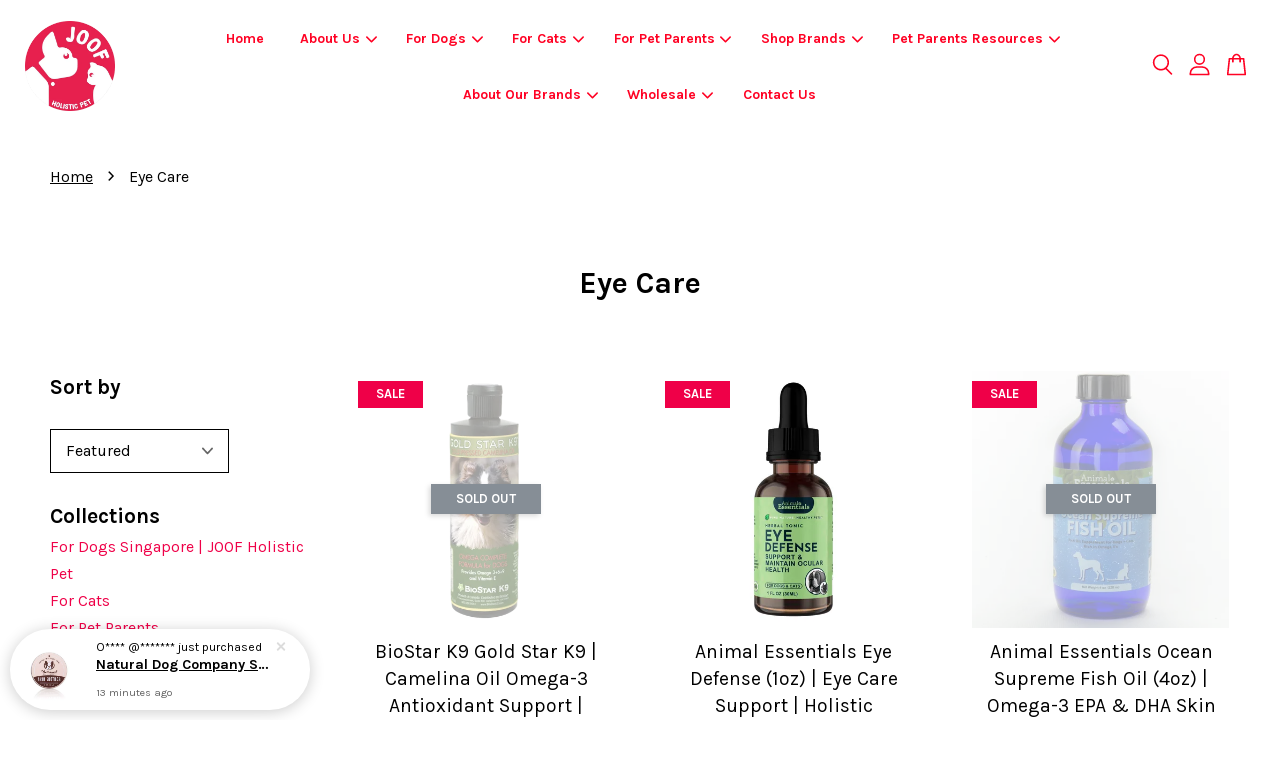

--- FILE ---
content_type: text/html; charset=UTF-8
request_url: https://www.joofholisticpet.sg/collections/vision-support-for-dogs
body_size: 67207
content:
<!doctype html>
<!--[if lt IE 7]><html class="no-js lt-ie9 lt-ie8 lt-ie7" lang="en"> <![endif]-->
<!--[if IE 7]><html class="no-js lt-ie9 lt-ie8" lang="en"> <![endif]-->
<!--[if IE 8]><html class="no-js lt-ie9" lang="en"> <![endif]-->
<!--[if IE 9 ]><html class="ie9 no-js"> <![endif]-->
<!--[if (gt IE 9)|!(IE)]><!--> <html class="no-js"> <!--<![endif]-->
<head>

  <!-- Basic page needs ================================================== -->
  <meta charset="utf-8">
  <meta http-equiv="X-UA-Compatible" content="IE=edge,chrome=1">

  
  <link rel="icon" href="https://cdn.store-assets.com/s/348837/f/12628578.png" />
  

  <!-- Title and description ================================================== -->
  
  <title>
  Eye Care &ndash; JOOF Holistic Pet
  </title>
  
  
  
  <meta name="desciption" content="JOOF Holistic Pet, Online Pet Shop Singapore that focuses on the holistic wellbeing of your dogs & cats. Extensive Food and environment sensitive test, 100% Natural Supplements, and more premium pet products curated, with pet parents' concern as priority." />
  
  
  
  <!-- Social meta ================================================== -->
 
  
   
   

  <meta property="og:type" content="website">
  <meta property="og:title" content="Eye Care">
  <meta property="og:url" content="https://www.joofholisticpet.sg/collections/vision-support-for-dogs">
  
  <meta property="og:image" content="https://cdn.store-assets.com/s/348837/f/12413943.png">
  <meta property="og:image:secure_url" content="https://cdn.store-assets.com/s/348837/f/12413943.png">
  


<meta property="og:description" content="JOOF Holistic Pet, a Singapore online pet store that focuses on the holistic wellbeing of your beloved furkid.  Look out for Essential, trendy and premium quality products that are specially curated, with the pet parents concerns' as a priority.">
<meta property="og:site_name" content="JOOF Holistic Pet">



  <meta name="twitter:card" content="summary">






   
  
  
  

  <!-- Helpers ================================================== -->
  <link rel="canonical" href="https://www.joofholisticpet.sg/collections/vision-support-for-dogs">
  <meta name="viewport" content="width=device-width, initial-scale=1.0, minimum-scale=1.0, maximum-scale=3.0">
  <meta name="theme-color" content="">

  <!-- CSS ================================================== -->
  <link href="https://store-themes.easystore.co/348837/themes/3809/assets/timber.css?t=1765303251" rel="stylesheet" type="text/css" media="screen" />
  <link href="https://store-themes.easystore.co/348837/themes/3809/assets/theme.css?t=1765303251" rel="stylesheet" type="text/css" media="screen" />

  



<link href="https://fonts.googleapis.com/css?family=Karla:400,700&display=swap" rel="stylesheet">


  <script src="//ajax.googleapis.com/ajax/libs/jquery/1.11.0/jquery.min.js" type="text/javascript" ></script>
  <!-- Header hook for plugins ================================================== -->
  
<!-- ScriptTags -->
<script>window.__st={'p': 'collection', 'cid': ''};</script><script src='/assets/events.js'></script><script>(function(){function asyncLoad(){var urls=['/assets/traffic.js?v=1','https://apps.easystore.co/marketplace/shopee-singapore/script.js?shop=jjehomez.easy.co','https://apps.easystore.co/google-analytics/script.js?shop=jjehomez.easy.co','https://apps.easystore.co/timer-discount/script.js?shop=jjehomez.easy.co','https://apps.easystore.co/sales-pop/script.js?shop=jjehomez.easy.co','https://apps.easystore.co/facebook-login/script.js?shop=jjehomez.easy.co','https://apps.easystore.co/google-tag-manager/script.js?shop=jjehomez.easy.co','https://apps.easystore.co/google-analytics-4/script.js?shop=jjehomez.easy.co','https://apps.easystore.co/marketplace/lazada-singapore/script.js?shop=jjehomez.easy.co'];for(var i=0;i<urls.length;i++){var s=document.createElement('script');s.type='text/javascript';s.async=true;s.src=urls[i];var x=document.getElementsByTagName('script')[0];x.parentNode.insertBefore(s, x);}}window.attachEvent ? window.attachEvent('onload', asyncLoad) : window.addEventListener('load', asyncLoad, false);})();</script>
<!-- /ScriptTags -->


  
<!--[if lt IE 9]>
<script src="//cdnjs.cloudflare.com/ajax/libs/html5shiv/3.7.2/html5shiv.min.js" type="text/javascript" ></script>
<script src="https://store-themes.easystore.co/348837/themes/3809/assets/respond.min.js?t=1765303251" type="text/javascript" ></script>
<link href="https://store-themes.easystore.co/348837/themes/3809/assets/respond-proxy.html" id="respond-proxy" rel="respond-proxy" />
<link href="//www.joofholisticpet.sg/search?q=0fd5004a9671094aa4a6b3505dbf45bd" id="respond-redirect" rel="respond-redirect" />
<script src="//www.joofholisticpet.sg/search?q=0fd5004a9671094aa4a6b3505dbf45bd" type="text/javascript"></script>
<![endif]-->



  <script src="https://store-themes.easystore.co/348837/themes/3809/assets/modernizr.min.js?t=1765303251" type="text/javascript" ></script>

  
  
  <script>
  (function(i,s,o,g,r,a,m){i['GoogleAnalyticsObject']=r;i[r]=i[r]||function(){
  (i[r].q=i[r].q||[]).push(arguments)},i[r].l=1*new Date();a=s.createElement(o),
  m=s.getElementsByTagName(o)[0];a.async=1;a.src=g;m.parentNode.insertBefore(a,m)
  })(window,document,'script','https://www.google-analytics.com/analytics.js','ga');

  ga('create', '', 'auto','myTracker');
  ga('myTracker.send', 'pageview');

  </script>
<!--  Schema For Org - FP 15th oct 2021  -->
  <script type="application/ld+json">
  {
    "@context": "https://schema.org",
    "@type": "Organization",
    "name": "JJ E-Homez",
    "alternateName": "JJ E-Homez Holistic Pet",
    "url": "https://www.jjehomez.com.sg/",
    "logo": "https://cdn.store-assets.com/s/348837/f/7070569.png"
  }
  </script>
<!--  Schema For Web - FP 15th oct 2021  -->
  <script type="application/ld+json">
  {
    "@context": "https://schema.org/",
    "@type": "WebSite",
    "name": "JJ E-Homez Holistic Pet",
    "url": "https://www.jjehomez.com.sg/",
    "potentialAction": {
      "@type": "SearchAction",
      "target": " https://www.jjehomez.com.sg/a/contact-form{search_term_string}",
      "query-input": "required name=search_term_string"
    }
  }
  </script>
<!--  Schema For Local - FP 15th oct 2021  -->
  <script type="application/ld+json">
  {
    "@context": "https://schema.org",
    "@type": "LocalBusiness",
    "name": "JJ E-Homez Holistic Pet",
    "image": "https://cdn.store-assets.com/s/348837/f/7070569.png",
    "@id": "https://www.jjehomez.com.sg/",
    "url": "https://www.jjehomez.com.sg/",
    "telephone": "+65 8117 6177",
   "address": {
      "@type": "PostalAddress",
      "streetAddress": "216A Boon Lay Ave Boon Lay",
      "addressLocality": "Resettlement Area",
      "postalCode": "641216",
      "addressCountry": "SG"
    },
    "geo": {
      "@type": "GeoCoordinates",
      "latitude": 1.3499051,
      "longitude": 103.7116577
    },
    "openingHoursSpecification": {
      "@type": "OpeningHoursSpecification",
      "dayOfWeek": [
        "Monday",
        "Tuesday",
        "Wednesday",
        "Thursday",
        "Friday",
        "Saturday"
      ],
      "opens": "09:00",
      "closes": "21:00"
    },
    "sameAs": [
      "https://www.facebook.com/jjehomezsgholisticpet",
      "https://instagram.com/jjehomezsg_holisticpet"
    ] 
  }
  </script>
 <!--  Schema For FAQ - FP 15th oct 2021  -->
  <script type="application/ld+json">
  {
    "@context": "https://schema.org",
    "@type": "FAQPage",
    "mainEntity": [{
      "@type": "Question",
      "name": "What are the available modes of payment?",
      "acceptedAnswer": {
        "@type": "Answer",
        "text": "- CASH upon collection
  - PAYPAL
  - Bank Transfer (PAYNOW / PAYLAH)
  - GrabPay
  * If these is not your preferred payment mode, you may reach out to us. We'll do our best to help."
      }
    },{
      "@type": "Question",
      "name": "What are the standard delivery fees and duration of our delivery process (SG Address)?",
      "acceptedAnswer": {
        "@type": "Answer",
        "text": "Standard Delivery Fees:
  - FREE Delivery for orders $38 and above.
  - $4 Delivery fee is applicable for orders $37 and below.
  Our standard order-to-delivery process :
  - Order Acceptance is between 9am - 9pm
  - Orders that are in stock and complete will be processed and picked up by J&T Express the next working day.
  - J&T Express will deliver within 1-3 working days.
  - You may track your delivery via this website; https://jtsvip.jtexpress.sg/service/instanceExpressTrack
  * You should expect a dispatch notification from us on the day when your order is being picked up by our courier vendor.
  * If you do not receive the notification between 1-3 days, do reach out to us and we will assist you promptly.
  * Please note that our delivery personnel, will attempt to reach you at the contact number that you've submitted. If no one is present or contactable for further instructions, your package will be left at the riser, door, gate or security. If other arrangements are preferred, you should leave us a note before your package is dispatched."
      }
    },{
      "@type": "Question",
      "name": "Do you have urgent delivery/self collect options?",
      "acceptedAnswer": {
        "@type": "Answer",
        "text": "Yes you may option for Self Collection or our Next Day Delivery.
  Self Collection:
  - All orders are available for self collection the same day after order has been made.
  - Strictly appointment based only, please call or whatsapp us at +6581176177.
  - Timing for self collection is from MONDAY to SUNDAY 9AM to 9PM.
  - Location for self collection is only at 216A Boon Lay Ave, S(641216).
  Next Day Delivery Fees & delivery process:
  - $4 Delivery fee is applicable for next day delivery orders.
  - Order Acceptance is between 9am - 9pm
  - Orders that are in stock and complete will be processed, picked up and delivered by J&T Express the next working day.
  - You may track your delivery via this website; https://jtsvip.jtexpress.sg/service/instanceExpressTrack
  * Please reach out to us if you need to expedite an order."
      }
    },{
     "@type": "Question",
      "name": "I haven't received my parcel and/or i realized i gave the wrong shipping information. What should I do?",
      "acceptedAnswer": {
        "@type": "Answer",
        "text": "We're sorry if you're experiencing this. If you have the order number from your confirmation email, you may contact us and we will be glad to run a check for you.
  If it is due to wrong shipping information, the package will be returned to us. You may then either arrange an appointment with us to self collection or redeliver for a fee of $4 with J&T Express.
  * We strongly recommend you to ensure the accuracy of shipping option, address and contact information submitted to ensure a pleasant fulfillment experience."
      }
    },{
      "@type": "Question",
      "name": "Do you ship internationally?",
      "acceptedAnswer": {
        "@type": "Answer",
        "text": "Yes. we do ship internationally via FedEx.
  *Do note that we are not responsible for any import taxes/duties and other charges, delays, and losses once the package is with our courier partner. Please check with your local authorities for more information on taxes and prohibited/restricted items."
      }
    },{
     "@type": "Question",
      "name": "What should I do if there are missing or defective items in my order?",
      "acceptedAnswer": {
        "@type": "Answer",
        "text": "We’re terribly sorry if you have to go through this. Please reach out to us and we will address it with immediate priority.."
      }
    },{
     "@type": "Question",
      "name": "What should i do if the item is Out Of Stock or labelled under Pre-order?",
      "acceptedAnswer": {
        "@type": "Answer",
        "text": "All items has ready stocks unless it was labelled OUT OF STOCK or PRE-ORDER.
  If product happens to be Out of stock feel free to check us on the re-stock date of the item.
  If product is under Pre-Order you may still proceed to order, but please note that delivery period Pre-order items is up to 14 working days."
      }
    },{
     "@type": "Question",
      "name": "Can I cancel or amend an order?",
      "acceptedAnswer": {
        "@type": "Answer",
        "text": "Amendments or cancellations can't be made once an order has been placed.
  * We always want to make sure your order's is being delivered to you as quickly as possible, so it's sent for processing as soon as an order is placed."
      }
    },{
     "@type": "Question",
      "name": "Can I return and refund or exchange my purchase?",
      "acceptedAnswer": {
        "@type": "Answer",
        "text": "Generally, all our products are strictly non-refundable nor exchangeable.
  However, in the event you received an incorrect or defective item, or any other valid reason that you can't enjoy your purchase, we will provide a refund or an exchange, case by case basis.
  All we ask is that when the item is returned, it should meet the following requirements:
  - Reach out to us to arrange an appointment to drop off your item at 216A Boon Lay Ave.
  - Item returned should be in their original & sealed packaging. Broken seals will not be accepted, unless there's a valid reason, based on case by case basis.
  - Please ensure at least 6 months of shelf life if it's a perishable item.
  - Send us your order confirmation email for refund verification.
  Items not eligible for returns:
  - Food related, wearables, beds and carriers due to food safety & hygiene reasons.
  - Items that are purchased from promotional pricing from all of our sales channels.
  - Customers who had a history of returning more than 3 items.
  * When we receive the refunded/exchange item, we will review the condition of the item, and reach out to you to confirm and issue a refund/exchange within 7 working days. We regret that customers who decline to respect our policy will be ineligible for exchange, returns and refunds.
  * Do also note that if we find that a product has been intentionally damaged or tampered with, refunds will not be offered.
  As generally, returns are not allowed otherwise, please check your order (e.g. type, size, colour, quantity, etc) before checking out. If you need help with any product, chat with us!."
      }
    },{
     "@type": "Question",
      "name": "Would i ever get a product that's too close to expiry?",
      "acceptedAnswer": {
        "@type": "Answer",
        "text": "We ensure that all products we deliver are at least 6 months from their expiry dates. If you are buying in bulk, do let us know and we will ensure that they have long enough shelf lives to last your intended use period.
  From time to time, products that are close to expiry may be sold at a discount and that will be clearly communicated."
      }
    },{
     "@type": "Question",
      "name": "What makes JJ E-Homez different?",
      "acceptedAnswer": {
        "@type": "Answer",
        "text": "When you shop with us, you are browsing premium products that were individually handpicked by us, pet parent ourselves. We focus highly on your beloved furkid's wellbeing, therefore we do not recommend products that contain nasties or subpar ingredients or materials are poorly designed or made. Each product has gone through our strict approval process and we hope our range of products will help you and your pet to have better quality of life without compromise.."
    }
    }]
  }
  </script>

  

  
  
<!-- Snippet:global/head: Shopee Singapore -->
<link type="text/css" rel="stylesheet" href="https://apps.easystore.co/assets/css/marketplace/main.css?v1.7">
<!-- /Snippet -->

<!-- Snippet:global/head: Google Search Console -->
<meta name="google-site-verification" content="abc123">
<!-- /Snippet -->

<!-- Snippet:global/head: Product Property 進階規格選項 -->

                <script src="https://apps.easystore.co/assets/js/product-property/properties.js?v2.03"></script>
                <link type="text/css" rel="stylesheet" href="https://apps.easystore.co/assets/css/product-property/main.css?v2.03">
              
<!-- /Snippet -->

<!-- Snippet:global/head: OnVoard Reviews -->
<script>
  (function() {
    window.OnVoard = window.OnVoard || function() {
      (window.OnVoard.q = window.OnVoard.q || []).push(arguments);
    };
    var script = document.createElement("script");
    var parent = document.getElementsByTagName("script")[0].parentNode;
    script.async = 1;

    
    script.src = "https://scripts.onvoard.com/apps/loader.js";
    
    parent.appendChild(script);
  })();
</script>


<script>

var ovData = {};
ovData["ecommerce_platform"] = "easystore";
ovData["account_id"] = "acct_dduuc1zzcymqjq2";


  ovData["template"] = "collection";
  ovData["cart"] = {"item_count":0,"total_price":0,"announcements":[]};
  ovData["product"] = "";
  ovData["shop"] = {};
  ovData["customer"] = {};

  
    ovData["shop"] = {
      "currency": "SGD",
      "domain": "www.joofholisticpet.sg",
      "url": "https://www.joofholisticpet.sg",
      "money_format": "<span class=money data-ori-price='{{amount}}'>S$ {{amount}} </span>",
    };
  

  

  window.OnVoardData = ovData;
</script>

<!-- /Snippet -->

<!-- Snippet:global/head: Lazada Singapore -->
<link type="text/css" rel="stylesheet" href="https://apps.easystore.co/assets/css/marketplace/main.css?v1.71">
<!-- /Snippet -->

  
</head>

<body id="eye-care" class="template-collection  " >

  <ul id="MobileNav" class="mobile-nav">
  
  <li class="mobile-nav_icon-x">
    
      




  	
  	<span class="MobileNavTrigger icon icon-x"></span>
  </li>
  
  <li class="mobile-nav__link header-bar__search-wrapper">
    
    <div class="header-bar__module header-bar__search mobile-nav_search">
      
  <form action="/search" method="get" class="header-bar__search-form clearfix" role="search">
    
    <button type="submit" class="btn icon-fallback-text header-bar__search-submit">
      <span class="icon icon-search" aria-hidden="true"></span>
      <span class="fallback-text">Search</span>
    </button>
    <input type="search" name="q" value="" aria-label="Search" class="header-bar__search-input" placeholder="Search" autocomplete="off">
    <div class="dropdown" id="searchDropdown"></div>
    <input type="hidden" name="search_history" id="search_history">
  </form>




<script>
  var _search_history_listings = ""
  if(_search_history_listings != "") localStorage.setItem('searchHistory', JSON.stringify(_search_history_listings));

  function clearAll() {
    localStorage.removeItem('searchHistory');
  
    var customer = "";
    if(customer) {
      // Your logic to clear all data or call an endpoint
      fetch('/account/search_histories', {
          method: 'DELETE',
          headers: {
            "Content-Type": "application/json",
            "X-Requested-With": "XMLHttpRequest"
          },
          body: JSON.stringify({
            _token: "P0nvwfAV6NmizGQnPR2C4bDsGOb5eDWSLjp4Xapj"
          }),
      })
      .then(response => response.json())
    }
  }
  // End - store view history in local storage
  
  // search history dropdown  
  var searchInputs = document.querySelectorAll('input[type=search]');
  
  if(searchInputs.length > 0) {
    
    searchInputs.forEach((searchInput)=>{
    
      searchInput.addEventListener('focus', function() {
        var searchDropdown = searchInput.closest('form').querySelector('#searchDropdown');
        searchDropdown.innerHTML = ''; // Clear existing items
  
        // retrieve data from local storage
        var searchHistoryData = JSON.parse(localStorage.getItem('searchHistory')) || [];
  
        // Convert JSON to string
        var search_history_json = JSON.stringify(searchHistoryData);
  
        // Set the value of the hidden input
        searchInput.closest('form').querySelector("#search_history").value = search_history_json;
  
        // create dropdown items
        var clearAllItem = document.createElement('div');
        clearAllItem.className = 'dropdown-item clear-all';
        clearAllItem.textContent = 'Clear';
        clearAllItem.addEventListener('click', function() {
            clearAll();
            searchDropdown.style.display = 'none';
            searchInput.classList.remove('is-focus');
        });
        searchDropdown.appendChild(clearAllItem);
  
        // create dropdown items
        searchHistoryData.forEach(function(item) {
          var dropdownItem = document.createElement('div');
          dropdownItem.className = 'dropdown-item';
          dropdownItem.textContent = item.term;
          dropdownItem.addEventListener('click', function() {
            searchInput.value = item.term;
            searchDropdown.style.display = 'none';
          });
          searchDropdown.appendChild(dropdownItem);
        });
  
        if(searchHistoryData.length > 0){
          // display the dropdown
          searchInput.classList.add('is-focus');
          document.body.classList.add('search-input-focus');
          searchDropdown.style.display = 'block';
        }
      });
  
      searchInput.addEventListener("focusout", (event) => {
        var searchDropdown = searchInput.closest('form').querySelector('#searchDropdown');
        searchInput.classList.remove('is-focus');
        searchDropdown.classList.add('transparent');
        setTimeout(()=>{
          searchDropdown.style.display = 'none';
          searchDropdown.classList.remove('transparent');
          document.body.classList.remove('search-input-focus');
        }, 400);
      });
    })
  }
  // End - search history dropdown
</script>
    </div>
    
  </li>
  
  
  
  <li class="mobile-nav__link" aria-haspopup="true">
    
    <a href="/" >
      Home
    </a>
    
  </li>
  
  
  <li class="mobile-nav__link" aria-haspopup="true">
    
    
    <a href="/pages/about-us" class="mobile-nav__parent-link">
      About Us
    </a>
    <span class="mobile-nav__sublist-trigger">
      <span class="icon-fallback-text mobile-nav__sublist-expand">
  <span class="icon icon-plus" aria-hidden="true"></span>
  <span class="fallback-text">+</span>
</span>
<span class="icon-fallback-text mobile-nav__sublist-contract">
  <span class="icon icon-minus" aria-hidden="true"></span>
  <span class="fallback-text">-</span>
</span>

    </span>
    <ul class="mobile-nav__sublist">
      
      
      <li class="mobile-nav__sublist-link" aria-haspopup="true">
        
        <a href="/pages/our-story" >
          Our Story
        </a>
        
      </li>
      
      
      <li class="mobile-nav__sublist-link" aria-haspopup="true">
        
        <a href="/pages/our-faq" >
          Our FAQ
        </a>
        
      </li>
      
      
      <li class="mobile-nav__sublist-link" aria-haspopup="true">
        
        <a href="/pages/our-advocator" >
          Our Advocator
        </a>
        
      </li>
      
    </ul>
    
  </li>
  
  
  <li class="mobile-nav__link" aria-haspopup="true">
    
    
    <a href="/collections/dog-essentials" class="mobile-nav__parent-link">
      For Dogs
    </a>
    <span class="mobile-nav__sublist-trigger">
      <span class="icon-fallback-text mobile-nav__sublist-expand">
  <span class="icon icon-plus" aria-hidden="true"></span>
  <span class="fallback-text">+</span>
</span>
<span class="icon-fallback-text mobile-nav__sublist-contract">
  <span class="icon icon-minus" aria-hidden="true"></span>
  <span class="fallback-text">-</span>
</span>

    </span>
    <ul class="mobile-nav__sublist">
      
      
      <li class="mobile-nav__sublist-link" aria-haspopup="true">
        
        
        <a href="/collections/joof-nutrition-and-wellness-consult-for-dogs" class="mobile-nav__parent-link">
          Nutrition & Wellness Consult for Dogs
        </a>
        <span class="mobile-nav__sublist-trigger"><span class="icon-fallback-text mobile-nav__sublist-expand">
  <span class="icon icon-plus" aria-hidden="true"></span>
  <span class="fallback-text">+</span>
</span>
<span class="icon-fallback-text mobile-nav__sublist-contract">
  <span class="icon icon-minus" aria-hidden="true"></span>
  <span class="fallback-text">-</span>
</span>
</span>
        <ul class="mobile-nav__sublist"> 
          
          
          <li class="mobile-nav__sublist-link" aria-haspopup="true">
            
            <a href="/collections/nutrition-consults-for-adult-dogs" >
              Nutrition Consults for Adult Dogs
            </a>
            
          </li>
          
          
          <li class="mobile-nav__sublist-link" aria-haspopup="true">
            
            <a href="/collections/nutrition-consults-for-puppies" >
              Nutrition Consults for Puppies
            </a>
            
          </li>
          
          
          <li class="mobile-nav__sublist-link" aria-haspopup="true">
            
            <a href="/collections/joof-pet-wellness-consults" >
              Holistic Care Consults for Adult Dogs
            </a>
            
          </li>
          
          
          <li class="mobile-nav__sublist-link" aria-haspopup="true">
            
            <a href="/collections/wellness-consults-for-puppies" >
              Holistic Care Consults for Puppies
            </a>
            
          </li>
          
        </ul>
        
      </li>
      
      
      <li class="mobile-nav__sublist-link" aria-haspopup="true">
        
        
        <a href="/collections/nutrients-deficiency-and-heavy-metal-toxicity-test-for-dogs" class="mobile-nav__parent-link">
          Nutrients Deficiency and Heavy Metal Toxicity Test For Dogs
        </a>
        <span class="mobile-nav__sublist-trigger"><span class="icon-fallback-text mobile-nav__sublist-expand">
  <span class="icon icon-plus" aria-hidden="true"></span>
  <span class="fallback-text">+</span>
</span>
<span class="icon-fallback-text mobile-nav__sublist-contract">
  <span class="icon icon-minus" aria-hidden="true"></span>
  <span class="fallback-text">-</span>
</span>
</span>
        <ul class="mobile-nav__sublist"> 
          
          
          <li class="mobile-nav__sublist-link" aria-haspopup="true">
            
            <a href="/collections/hair-tissue-mineral-analysis-for-dogs" >
              Hair Tissue Mineral Analysis For Dogs
            </a>
            
          </li>
          
        </ul>
        
      </li>
      
      
      <li class="mobile-nav__sublist-link" aria-haspopup="true">
        
        
        <a href="/collections/allergy-test-for-dogs" class="mobile-nav__parent-link">
          Allergy Test For Dogs
        </a>
        <span class="mobile-nav__sublist-trigger"><span class="icon-fallback-text mobile-nav__sublist-expand">
  <span class="icon icon-plus" aria-hidden="true"></span>
  <span class="fallback-text">+</span>
</span>
<span class="icon-fallback-text mobile-nav__sublist-contract">
  <span class="icon icon-minus" aria-hidden="true"></span>
  <span class="fallback-text">-</span>
</span>
</span>
        <ul class="mobile-nav__sublist"> 
          
          
          <li class="mobile-nav__sublist-link" aria-haspopup="true">
            
            <a href="/collections/food-and-environment-sensitivity-test-for-dogs" >
              Food and Environment Intolerance Test
            </a>
            
          </li>
          
        </ul>
        
      </li>
      
      
      <li class="mobile-nav__sublist-link" aria-haspopup="true">
        
        
        <a href="/collections/microbiome-test-for-dogs" class="mobile-nav__parent-link">
          Microbiome Test For Dogs
        </a>
        <span class="mobile-nav__sublist-trigger"><span class="icon-fallback-text mobile-nav__sublist-expand">
  <span class="icon icon-plus" aria-hidden="true"></span>
  <span class="fallback-text">+</span>
</span>
<span class="icon-fallback-text mobile-nav__sublist-contract">
  <span class="icon icon-minus" aria-hidden="true"></span>
  <span class="fallback-text">-</span>
</span>
</span>
        <ul class="mobile-nav__sublist"> 
          
          
          <li class="mobile-nav__sublist-link" aria-haspopup="true">
            
            <a href="/collections/gut-microbiome-health-test-for-dogs" >
              Gut Microbiome Health Test
            </a>
            
          </li>
          
          
          <li class="mobile-nav__sublist-link" aria-haspopup="true">
            
            <a href="/collections/oral-microbiome-health-test-for-dogs" >
              Oral Microbiome Health Test
            </a>
            
          </li>
          
        </ul>
        
      </li>
      
      
      <li class="mobile-nav__sublist-link" aria-haspopup="true">
        
        
        <a href="/collections/food-for-dogs" class="mobile-nav__parent-link">
          Food For Dogs
        </a>
        <span class="mobile-nav__sublist-trigger"><span class="icon-fallback-text mobile-nav__sublist-expand">
  <span class="icon icon-plus" aria-hidden="true"></span>
  <span class="fallback-text">+</span>
</span>
<span class="icon-fallback-text mobile-nav__sublist-contract">
  <span class="icon icon-minus" aria-hidden="true"></span>
  <span class="fallback-text">-</span>
</span>
</span>
        <ul class="mobile-nav__sublist"> 
          
          
          <li class="mobile-nav__sublist-link" aria-haspopup="true">
            
            <a href="/collections/freeze-dried-meals-for-dogs" >
              Freeze  Dried Meals
            </a>
            
          </li>
          
          
          <li class="mobile-nav__sublist-link" aria-haspopup="true">
            
            <a href="/collections/freeze-dried-food-toppers" >
              Freeze Dried Food Toppers
            </a>
            
          </li>
          
          
          <li class="mobile-nav__sublist-link" aria-haspopup="true">
            
            <a href="/collections/other-food-toppers-for-dogs" >
              Other Food Toppers
            </a>
            
          </li>
          
        </ul>
        
      </li>
      
      
      <li class="mobile-nav__sublist-link" aria-haspopup="true">
        
        
        <a href="/collections/treats-for-dogs" class="mobile-nav__parent-link">
          Treats For Dogs
        </a>
        <span class="mobile-nav__sublist-trigger"><span class="icon-fallback-text mobile-nav__sublist-expand">
  <span class="icon icon-plus" aria-hidden="true"></span>
  <span class="fallback-text">+</span>
</span>
<span class="icon-fallback-text mobile-nav__sublist-contract">
  <span class="icon icon-minus" aria-hidden="true"></span>
  <span class="fallback-text">-</span>
</span>
</span>
        <ul class="mobile-nav__sublist"> 
          
          
          <li class="mobile-nav__sublist-link" aria-haspopup="true">
            
            <a href="/collections/freeze-dried-chews" >
              Freeze Dried Chews
            </a>
            
          </li>
          
          
          <li class="mobile-nav__sublist-link" aria-haspopup="true">
            
            <a href="/collections/freeze-dried-treats-for-dogs" >
              Freeze Dried Snacks
            </a>
            
          </li>
          
          
          <li class="mobile-nav__sublist-link" aria-haspopup="true">
            
            <a href="/collections/air-dried-chews" >
              Air Dried Chews
            </a>
            
          </li>
          
          
          <li class="mobile-nav__sublist-link" aria-haspopup="true">
            
            <a href="/collections/air-dried-snacks" >
              Air Dried Snacks
            </a>
            
          </li>
          
          
          <li class="mobile-nav__sublist-link" aria-haspopup="true">
            
            <a href="/collections/training-treats-for-dogs" >
              Dehydrated Snacks
            </a>
            
          </li>
          
          
          <li class="mobile-nav__sublist-link" aria-haspopup="true">
            
            <a href="/collections/steam-snacks" >
              Steam Snacks
            </a>
            
          </li>
          
          
          <li class="mobile-nav__sublist-link" aria-haspopup="true">
            
            <a href="/collections/grilled-snacks" >
              Gently Grilled Snacks
            </a>
            
          </li>
          
          
          <li class="mobile-nav__sublist-link" aria-haspopup="true">
            
            <a href="/collections/baked-snacks" >
              Baked Snacks
            </a>
            
          </li>
          
          
          <li class="mobile-nav__sublist-link" aria-haspopup="true">
            
            <a href="/collections/icy-snacks" >
              Frosty Snacks
            </a>
            
          </li>
          
        </ul>
        
      </li>
      
      
      <li class="mobile-nav__sublist-link" aria-haspopup="true">
        
        
        <a href="/collections/supplements-for-dogs" class="mobile-nav__parent-link">
          Supplements For Dogs
        </a>
        <span class="mobile-nav__sublist-trigger"><span class="icon-fallback-text mobile-nav__sublist-expand">
  <span class="icon icon-plus" aria-hidden="true"></span>
  <span class="fallback-text">+</span>
</span>
<span class="icon-fallback-text mobile-nav__sublist-contract">
  <span class="icon icon-minus" aria-hidden="true"></span>
  <span class="fallback-text">-</span>
</span>
</span>
        <ul class="mobile-nav__sublist"> 
          
          
          <li class="mobile-nav__sublist-link" aria-haspopup="true">
            
            <a href="/collections/allergies" >
              Allergies, Yeast
            </a>
            
          </li>
          
          
          <li class="mobile-nav__sublist-link" aria-haspopup="true">
            
            <a href="/collections/anti-parasites-support-for-dogs" >
              Anti-Parasites, Heartworm
            </a>
            
          </li>
          
          
          <li class="mobile-nav__sublist-link" aria-haspopup="true">
            
            <a href="/collections/brain-support-for-dogs" >
              Brain, Neurological
            </a>
            
          </li>
          
          
          <li class="mobile-nav__sublist-link" aria-haspopup="true">
            
            <a href="/collections/cancer-support-for-dogs" >
              Cancer, Immunity
            </a>
            
          </li>
          
          
          <li class="mobile-nav__sublist-link" aria-haspopup="true">
            
            <a href="/collections/diarrhea-support-for-dogs" >
              Diarrhea, Anal Gland
            </a>
            
          </li>
          
          
          <li class="mobile-nav__sublist-link" aria-haspopup="true">
            
            <a href="/collections/digestion-support-for-dogs" >
              Digestion, Diabetes
            </a>
            
          </li>
          
          
          <li class="mobile-nav__sublist-link" aria-haspopup="true">
            
            <a href="/collections/vision-support-for-dogs" >
              Eye Care
            </a>
            
          </li>
          
          
          <li class="mobile-nav__sublist-link" aria-haspopup="true">
            
            <a href="/collections/first-aid-support-for-dogs" >
              First Aid
            </a>
            
          </li>
          
          
          <li class="mobile-nav__sublist-link" aria-haspopup="true">
            
            <a href="/collections/gut-support-for-dogs" >
              Gut Health
            </a>
            
          </li>
          
          
          <li class="mobile-nav__sublist-link" aria-haspopup="true">
            
            <a href="/collections/heart-support-for-dogs" >
              Heart, Lung, Anemia
            </a>
            
          </li>
          
          
          <li class="mobile-nav__sublist-link" aria-haspopup="true">
            
            <a href="/collections/thyroid-support-for-dogs" >
              Hormone, Thyroid
            </a>
            
          </li>
          
          
          <li class="mobile-nav__sublist-link" aria-haspopup="true">
            
            <a href="/collections/anti-inflammatory-support-for-dogs" >
              Joint
            </a>
            
          </li>
          
          
          <li class="mobile-nav__sublist-link" aria-haspopup="true">
            
            <a href="/collections/vital-organs-liver-kidney-pancreas-and-bladder-support-for-dogs" >
              Liver, Kidney, Pancreas, Bladder
            </a>
            
          </li>
          
          
          <li class="mobile-nav__sublist-link" aria-haspopup="true">
            
            <a href="/collections/oral-support-for-dogs" >
              Oral Care
            </a>
            
          </li>
          
          
          <li class="mobile-nav__sublist-link" aria-haspopup="true">
            
            <a href="/collections/pre-and-probiotics" >
              Pre and Probiotics
            </a>
            
          </li>
          
          
          <li class="mobile-nav__sublist-link" aria-haspopup="true">
            
            <a href="/collections/super-antioxidant-support-for-dogs" >
              Super Antioxidant
            </a>
            
          </li>
          
          
          <li class="mobile-nav__sublist-link" aria-haspopup="true">
            
            <a href="/collections/stress-and-anxiety-support-for-dogs" >
              Stress, Anxiety
            </a>
            
          </li>
          
          
          <li class="mobile-nav__sublist-link" aria-haspopup="true">
            
            <a href="/collections/urinary-tract-support-for-dogs" >
              Urinary Tract
            </a>
            
          </li>
          
          
          <li class="mobile-nav__sublist-link" aria-haspopup="true">
            
            <a href="/collections/vaccination-support-for-dogs" >
              Vaccination
            </a>
            
          </li>
          
        </ul>
        
      </li>
      
      
      <li class="mobile-nav__sublist-link" aria-haspopup="true">
        
        
        <a href="/collections/health-support-book-for-dogs" class="mobile-nav__parent-link">
          Health Support Books For Dogs
        </a>
        <span class="mobile-nav__sublist-trigger"><span class="icon-fallback-text mobile-nav__sublist-expand">
  <span class="icon icon-plus" aria-hidden="true"></span>
  <span class="fallback-text">+</span>
</span>
<span class="icon-fallback-text mobile-nav__sublist-contract">
  <span class="icon icon-minus" aria-hidden="true"></span>
  <span class="fallback-text">-</span>
</span>
</span>
        <ul class="mobile-nav__sublist"> 
          
          
          <li class="mobile-nav__sublist-link" aria-haspopup="true">
            
            <a href="/collections/nutrition-support-books-for-dogs" >
              Nutrition Support Books
            </a>
            
          </li>
          
          
          <li class="mobile-nav__sublist-link" aria-haspopup="true">
            
            <a href="/collections/herbal-support-books-for-dogs" >
              Herbal Support Books
            </a>
            
          </li>
          
          
          <li class="mobile-nav__sublist-link" aria-haspopup="true">
            
            <a href="/collections/health-care-books-for-dogs" >
              Holistic Wellness Support Books
            </a>
            
          </li>
          
        </ul>
        
      </li>
      
      
      <li class="mobile-nav__sublist-link" aria-haspopup="true">
        
        
        <a href="/collections/grooming-essentials-for-dogs" class="mobile-nav__parent-link">
          Grooming Essentials For Dogs
        </a>
        <span class="mobile-nav__sublist-trigger"><span class="icon-fallback-text mobile-nav__sublist-expand">
  <span class="icon icon-plus" aria-hidden="true"></span>
  <span class="fallback-text">+</span>
</span>
<span class="icon-fallback-text mobile-nav__sublist-contract">
  <span class="icon icon-minus" aria-hidden="true"></span>
  <span class="fallback-text">-</span>
</span>
</span>
        <ul class="mobile-nav__sublist"> 
          
          
          <li class="mobile-nav__sublist-link" aria-haspopup="true">
            
            <a href="/collections/bath-soak-for-dogs" >
              Bath Soaks
            </a>
            
          </li>
          
          
          <li class="mobile-nav__sublist-link" aria-haspopup="true">
            
            <a href="/collections/conditioner-for-dogs" >
              Conditioner
            </a>
            
          </li>
          
          
          <li class="mobile-nav__sublist-link" aria-haspopup="true">
            
            <a href="/collections/shampoo-for-dogs" >
              Shampoo
            </a>
            
          </li>
          
          
          <li class="mobile-nav__sublist-link" aria-haspopup="true">
            
            <a href="/collections/deodorizer-for-dogs" >
              Deodorizer
            </a>
            
          </li>
          
          
          <li class="mobile-nav__sublist-link" aria-haspopup="true">
            
            <a href="/collections/ear-care-for-dogs" >
              Ear Care
            </a>
            
          </li>
          
          
          <li class="mobile-nav__sublist-link" aria-haspopup="true">
            
            <a href="/collections/flea-and-tick-support-for-dogs-2" >
              Flea, Tick & Mosquito Repellent
            </a>
            
          </li>
          
          
          <li class="mobile-nav__sublist-link" aria-haspopup="true">
            
            <a href="/collections/oral-care-for-dogs" >
              Oral Topical Care
            </a>
            
          </li>
          
          
          <li class="mobile-nav__sublist-link" aria-haspopup="true">
            
            <a href="/collections/topical-balm-for-dogs" >
              Skin Healing Support
            </a>
            
          </li>
          
          
          <li class="mobile-nav__sublist-link" aria-haspopup="true">
            
            <a href="/collections/stress-and-anxiety-topical-support-for-dogs" >
              Stress and Anxiety Topical Support
            </a>
            
          </li>
          
          
          <li class="mobile-nav__sublist-link" aria-haspopup="true">
            
            <a href="/collections/anti-inflammatory-topical-support-for-dogs" >
              Pain Relief Topical Support
            </a>
            
          </li>
          
        </ul>
        
      </li>
      
      
      <li class="mobile-nav__sublist-link" aria-haspopup="true">
        
        
        <a href="/collections/feeding-bowls-plates-mats-for-dogs" class="mobile-nav__parent-link">
          Feeding Bowls, Plates and Mats For Dogs
        </a>
        <span class="mobile-nav__sublist-trigger"><span class="icon-fallback-text mobile-nav__sublist-expand">
  <span class="icon icon-plus" aria-hidden="true"></span>
  <span class="fallback-text">+</span>
</span>
<span class="icon-fallback-text mobile-nav__sublist-contract">
  <span class="icon icon-minus" aria-hidden="true"></span>
  <span class="fallback-text">-</span>
</span>
</span>
        <ul class="mobile-nav__sublist"> 
          
          
          <li class="mobile-nav__sublist-link" aria-haspopup="true">
            
            <a href="/collections/slow-feeding-bowls-for-dogs" >
              Slow Feeding Bowls
            </a>
            
          </li>
          
          
          <li class="mobile-nav__sublist-link" aria-haspopup="true">
            
            <a href="/collections/slow-feeding-mat-for-do" >
              Slow Feeding Mats
            </a>
            
          </li>
          
          
          <li class="mobile-nav__sublist-link" aria-haspopup="true">
            
            <a href="/collections/slow-feeding-plate-for-dogs" >
              Slow Feeding Plates
            </a>
            
          </li>
          
        </ul>
        
      </li>
      
    </ul>
    
  </li>
  
  
  <li class="mobile-nav__link" aria-haspopup="true">
    
    
    <a href="/collections/cat-essentials" class="mobile-nav__parent-link">
      For Cats
    </a>
    <span class="mobile-nav__sublist-trigger">
      <span class="icon-fallback-text mobile-nav__sublist-expand">
  <span class="icon icon-plus" aria-hidden="true"></span>
  <span class="fallback-text">+</span>
</span>
<span class="icon-fallback-text mobile-nav__sublist-contract">
  <span class="icon icon-minus" aria-hidden="true"></span>
  <span class="fallback-text">-</span>
</span>

    </span>
    <ul class="mobile-nav__sublist">
      
      
      <li class="mobile-nav__sublist-link" aria-haspopup="true">
        
        
        <a href="/collections/joof-nutrition-and-wellness-consult-for-cats" class="mobile-nav__parent-link">
          Nutrition and Wellness Consult for Cats
        </a>
        <span class="mobile-nav__sublist-trigger"><span class="icon-fallback-text mobile-nav__sublist-expand">
  <span class="icon icon-plus" aria-hidden="true"></span>
  <span class="fallback-text">+</span>
</span>
<span class="icon-fallback-text mobile-nav__sublist-contract">
  <span class="icon icon-minus" aria-hidden="true"></span>
  <span class="fallback-text">-</span>
</span>
</span>
        <ul class="mobile-nav__sublist"> 
          
          
          <li class="mobile-nav__sublist-link" aria-haspopup="true">
            
            <a href="/collections/nutrition-consults-for-adult-cats" >
              Nutrition Consults for Adult Cats
            </a>
            
          </li>
          
          
          <li class="mobile-nav__sublist-link" aria-haspopup="true">
            
            <a href="/collections/nutrition-consult-for-kittens" >
              Nutrition Consult for Kittens
            </a>
            
          </li>
          
          
          <li class="mobile-nav__sublist-link" aria-haspopup="true">
            
            <a href="/collections/wellness-consults-for-cats" >
              Holistic Care Consults for Adult Cats
            </a>
            
          </li>
          
          
          <li class="mobile-nav__sublist-link" aria-haspopup="true">
            
            <a href="/collections/wellness-consults-for-kittens" >
              Holistic Care Consults for Kittens
            </a>
            
          </li>
          
        </ul>
        
      </li>
      
      
      <li class="mobile-nav__sublist-link" aria-haspopup="true">
        
        
        <a href="/collections/nutrients-deficiency-and-heavy-metal-toxicity-test-for-cats" class="mobile-nav__parent-link">
          Nutrients Deficiency and Heavy Metal Toxicity Test For Cats
        </a>
        <span class="mobile-nav__sublist-trigger"><span class="icon-fallback-text mobile-nav__sublist-expand">
  <span class="icon icon-plus" aria-hidden="true"></span>
  <span class="fallback-text">+</span>
</span>
<span class="icon-fallback-text mobile-nav__sublist-contract">
  <span class="icon icon-minus" aria-hidden="true"></span>
  <span class="fallback-text">-</span>
</span>
</span>
        <ul class="mobile-nav__sublist"> 
          
          
          <li class="mobile-nav__sublist-link" aria-haspopup="true">
            
            <a href="/collections/hair-tissue-mineral-analysis-for-cats" >
              Hair Tissue Mineral Analysis For Cats
            </a>
            
          </li>
          
        </ul>
        
      </li>
      
      
      <li class="mobile-nav__sublist-link" aria-haspopup="true">
        
        
        <a href="/collections/food-and-envrionment-sensitivity-test-for-cats" class="mobile-nav__parent-link">
          Allergy Test For Cats
        </a>
        <span class="mobile-nav__sublist-trigger"><span class="icon-fallback-text mobile-nav__sublist-expand">
  <span class="icon icon-plus" aria-hidden="true"></span>
  <span class="fallback-text">+</span>
</span>
<span class="icon-fallback-text mobile-nav__sublist-contract">
  <span class="icon icon-minus" aria-hidden="true"></span>
  <span class="fallback-text">-</span>
</span>
</span>
        <ul class="mobile-nav__sublist"> 
          
          
          <li class="mobile-nav__sublist-link" aria-haspopup="true">
            
            <a href="/collections/food-and-environment-sensitivity-test-for-cats" >
              Food and Environment Intolerance Test
            </a>
            
          </li>
          
        </ul>
        
      </li>
      
      
      <li class="mobile-nav__sublist-link" aria-haspopup="true">
        
        
        <a href="/collections/microbiome-test-for-cats" class="mobile-nav__parent-link">
          Microbiome Test For Cats
        </a>
        <span class="mobile-nav__sublist-trigger"><span class="icon-fallback-text mobile-nav__sublist-expand">
  <span class="icon icon-plus" aria-hidden="true"></span>
  <span class="fallback-text">+</span>
</span>
<span class="icon-fallback-text mobile-nav__sublist-contract">
  <span class="icon icon-minus" aria-hidden="true"></span>
  <span class="fallback-text">-</span>
</span>
</span>
        <ul class="mobile-nav__sublist"> 
          
          
          <li class="mobile-nav__sublist-link" aria-haspopup="true">
            
            <a href="/collections/gut-microbiome-health-test-for-cats" >
              Gut Microbiome Health Test
            </a>
            
          </li>
          
          
          <li class="mobile-nav__sublist-link" aria-haspopup="true">
            
            <a href="/collections/oral-microbiome-health-test-for-cats" >
              Oral Microbiome Health Test
            </a>
            
          </li>
          
        </ul>
        
      </li>
      
      
      <li class="mobile-nav__sublist-link" aria-haspopup="true">
        
        
        <a href="/collections/food-for-cats" class="mobile-nav__parent-link">
          Food For Cats
        </a>
        <span class="mobile-nav__sublist-trigger"><span class="icon-fallback-text mobile-nav__sublist-expand">
  <span class="icon icon-plus" aria-hidden="true"></span>
  <span class="fallback-text">+</span>
</span>
<span class="icon-fallback-text mobile-nav__sublist-contract">
  <span class="icon icon-minus" aria-hidden="true"></span>
  <span class="fallback-text">-</span>
</span>
</span>
        <ul class="mobile-nav__sublist"> 
          
          
          <li class="mobile-nav__sublist-link" aria-haspopup="true">
            
            <a href="/collections/freeze-dried-meals-for-cats" >
              Freeze Dried Meals
            </a>
            
          </li>
          
          
          <li class="mobile-nav__sublist-link" aria-haspopup="true">
            
            <a href="/collections/freeze-dried-food-toppers-2" >
              Freeze Dried Food Toppers
            </a>
            
          </li>
          
          
          <li class="mobile-nav__sublist-link" aria-haspopup="true">
            
            <a href="/collections/other-food-toppers-for-cats" >
              Other Food Toppers
            </a>
            
          </li>
          
        </ul>
        
      </li>
      
      
      <li class="mobile-nav__sublist-link" aria-haspopup="true">
        
        
        <a href="/collections/treats-for-cats" class="mobile-nav__parent-link">
          Treats For Cats
        </a>
        <span class="mobile-nav__sublist-trigger"><span class="icon-fallback-text mobile-nav__sublist-expand">
  <span class="icon icon-plus" aria-hidden="true"></span>
  <span class="fallback-text">+</span>
</span>
<span class="icon-fallback-text mobile-nav__sublist-contract">
  <span class="icon icon-minus" aria-hidden="true"></span>
  <span class="fallback-text">-</span>
</span>
</span>
        <ul class="mobile-nav__sublist"> 
          
          
          <li class="mobile-nav__sublist-link" aria-haspopup="true">
            
            <a href="/collections/freeze-dried-treats-for-cats" >
              Freeze Dried Snacks
            </a>
            
          </li>
          
          
          <li class="mobile-nav__sublist-link" aria-haspopup="true">
            
            <a href="/collections/air-dried-snacks-1" >
              Air Dried Snacks
            </a>
            
          </li>
          
          
          <li class="mobile-nav__sublist-link" aria-haspopup="true">
            
            <a href="/collections/training-treats-for-cats" >
              Dehydrated Snacks
            </a>
            
          </li>
          
          
          <li class="mobile-nav__sublist-link" aria-haspopup="true">
            
            <a href="/collections/steam-snacks-1" >
              Steam Snacks
            </a>
            
          </li>
          
          
          <li class="mobile-nav__sublist-link" aria-haspopup="true">
            
            <a href="/collections/grilled-snacks-1" >
              Gently Grilled Snacks
            </a>
            
          </li>
          
          
          <li class="mobile-nav__sublist-link" aria-haspopup="true">
            
            <a href="/collections/baked-snacks-1" >
              Baked Snacks
            </a>
            
          </li>
          
          
          <li class="mobile-nav__sublist-link" aria-haspopup="true">
            
            <a href="/collections/icy-snacks-1" >
              Frosty Snacks
            </a>
            
          </li>
          
        </ul>
        
      </li>
      
      
      <li class="mobile-nav__sublist-link" aria-haspopup="true">
        
        
        <a href="/collections/supplements-for-cats" class="mobile-nav__parent-link">
          Supplements For Cats
        </a>
        <span class="mobile-nav__sublist-trigger"><span class="icon-fallback-text mobile-nav__sublist-expand">
  <span class="icon icon-plus" aria-hidden="true"></span>
  <span class="fallback-text">+</span>
</span>
<span class="icon-fallback-text mobile-nav__sublist-contract">
  <span class="icon icon-minus" aria-hidden="true"></span>
  <span class="fallback-text">-</span>
</span>
</span>
        <ul class="mobile-nav__sublist"> 
          
          
          <li class="mobile-nav__sublist-link" aria-haspopup="true">
            
            <a href="/collections/allergy-support-for-cats" >
              Allergies, Yeast
            </a>
            
          </li>
          
          
          <li class="mobile-nav__sublist-link" aria-haspopup="true">
            
            <a href="/collections/anti-parasites-support-for-cats" >
              Anti-Parasites
            </a>
            
          </li>
          
          
          <li class="mobile-nav__sublist-link" aria-haspopup="true">
            
            <a href="/collections/brain-support-for-cats" >
              Brain, Neurological
            </a>
            
          </li>
          
          
          <li class="mobile-nav__sublist-link" aria-haspopup="true">
            
            <a href="/collections/cancer-support-for-cats" >
              Cancer, Immunity
            </a>
            
          </li>
          
          
          <li class="mobile-nav__sublist-link" aria-haspopup="true">
            
            <a href="/collections/diarrhea-support-for-cats" >
              Diarrhea
            </a>
            
          </li>
          
          
          <li class="mobile-nav__sublist-link" aria-haspopup="true">
            
            <a href="/collections/digestion-support-for-cats" >
              Digestion, Diabetes
            </a>
            
          </li>
          
          
          <li class="mobile-nav__sublist-link" aria-haspopup="true">
            
            <a href="/collections/vision-support-for-cats" >
              Eye Care
            </a>
            
          </li>
          
          
          <li class="mobile-nav__sublist-link" aria-haspopup="true">
            
            <a href="/collections/first-aid-support-for-cats" >
              First Aid
            </a>
            
          </li>
          
          
          <li class="mobile-nav__sublist-link" aria-haspopup="true">
            
            <a href="/collections/gut-support-for-cats" >
              Gut Health
            </a>
            
          </li>
          
          
          <li class="mobile-nav__sublist-link" aria-haspopup="true">
            
            <a href="/collections/hairball-support-for-cats" >
              Hairball
            </a>
            
          </li>
          
          
          <li class="mobile-nav__sublist-link" aria-haspopup="true">
            
            <a href="/collections/heart-support-for-cats" >
              Heart, Lung, Anemia
            </a>
            
          </li>
          
          
          <li class="mobile-nav__sublist-link" aria-haspopup="true">
            
            <a href="/collections/hormone-support-for-cats" >
              Hormone, Thyroid
            </a>
            
          </li>
          
          
          <li class="mobile-nav__sublist-link" aria-haspopup="true">
            
            <a href="/collections/anti-inflammatory-support-for-cats" >
              Joint
            </a>
            
          </li>
          
          
          <li class="mobile-nav__sublist-link" aria-haspopup="true">
            
            <a href="/collections/vital-organs-liver-kidney-pancreas-and-bladder-support-for-cats" >
              Liver, Kidney, Pancreas, Bladder
            </a>
            
          </li>
          
          
          <li class="mobile-nav__sublist-link" aria-haspopup="true">
            
            <a href="/collections/oral-support-for-cats" >
              Oral Care
            </a>
            
          </li>
          
          
          <li class="mobile-nav__sublist-link" aria-haspopup="true">
            
            <a href="/collections/pre-and-probiotics-for-cats" >
              Pre and Probiotics
            </a>
            
          </li>
          
          
          <li class="mobile-nav__sublist-link" aria-haspopup="true">
            
            <a href="/collections/super-antioxidant-support-for-cats" >
              Super Antioxidant
            </a>
            
          </li>
          
          
          <li class="mobile-nav__sublist-link" aria-haspopup="true">
            
            <a href="/collections/stress-and-anxiety-support-for-cats" >
              Stress, Anxiety
            </a>
            
          </li>
          
          
          <li class="mobile-nav__sublist-link" aria-haspopup="true">
            
            <a href="/collections/urinary-tract-support-for-cats" >
              Urinary Tract
            </a>
            
          </li>
          
          
          <li class="mobile-nav__sublist-link" aria-haspopup="true">
            
            <a href="/collections/vaccination-support-for-cats" >
              Vaccination
            </a>
            
          </li>
          
        </ul>
        
      </li>
      
      
      <li class="mobile-nav__sublist-link" aria-haspopup="true">
        
        
        <a href="/collections/cat-health-support-book" class="mobile-nav__parent-link">
          Health Support Book For Cats
        </a>
        <span class="mobile-nav__sublist-trigger"><span class="icon-fallback-text mobile-nav__sublist-expand">
  <span class="icon icon-plus" aria-hidden="true"></span>
  <span class="fallback-text">+</span>
</span>
<span class="icon-fallback-text mobile-nav__sublist-contract">
  <span class="icon icon-minus" aria-hidden="true"></span>
  <span class="fallback-text">-</span>
</span>
</span>
        <ul class="mobile-nav__sublist"> 
          
          
          <li class="mobile-nav__sublist-link" aria-haspopup="true">
            
            <a href="/collections/nutrition-support-book-for-cats" >
              Nutrition Support Books
            </a>
            
          </li>
          
          
          <li class="mobile-nav__sublist-link" aria-haspopup="true">
            
            <a href="/collections/herbal-support-books-for-cats" >
              Herbal Support Books
            </a>
            
          </li>
          
          
          <li class="mobile-nav__sublist-link" aria-haspopup="true">
            
            <a href="/collections/health-care-books-for-cats" >
              Holistic Wellness Support Books
            </a>
            
          </li>
          
        </ul>
        
      </li>
      
      
      <li class="mobile-nav__sublist-link" aria-haspopup="true">
        
        
        <a href="/collections/grooming-for-cats" class="mobile-nav__parent-link">
          Grooming For Cats
        </a>
        <span class="mobile-nav__sublist-trigger"><span class="icon-fallback-text mobile-nav__sublist-expand">
  <span class="icon icon-plus" aria-hidden="true"></span>
  <span class="fallback-text">+</span>
</span>
<span class="icon-fallback-text mobile-nav__sublist-contract">
  <span class="icon icon-minus" aria-hidden="true"></span>
  <span class="fallback-text">-</span>
</span>
</span>
        <ul class="mobile-nav__sublist"> 
          
          
          <li class="mobile-nav__sublist-link" aria-haspopup="true">
            
            <a href="/collections/bath-soak-for-cats" >
              Bath Soaks
            </a>
            
          </li>
          
          
          <li class="mobile-nav__sublist-link" aria-haspopup="true">
            
            <a href="/collections/conditioner-for-cats-1" >
              Conditioner
            </a>
            
          </li>
          
          
          <li class="mobile-nav__sublist-link" aria-haspopup="true">
            
            <a href="/collections/shampoo-for-cats-1" >
              Shampoo
            </a>
            
          </li>
          
          
          <li class="mobile-nav__sublist-link" aria-haspopup="true">
            
            <a href="/collections/ear-care-for-cats" >
              Ear Care
            </a>
            
          </li>
          
          
          <li class="mobile-nav__sublist-link" aria-haspopup="true">
            
            <a href="/collections/flea-and-tick-support-for-cats-1" >
              Flea, Tick & Mosquito Repellent
            </a>
            
          </li>
          
          
          <li class="mobile-nav__sublist-link" aria-haspopup="true">
            
            <a href="/collections/oral-care-for-cats-1" >
              Oral Topical Care
            </a>
            
          </li>
          
          
          <li class="mobile-nav__sublist-link" aria-haspopup="true">
            
            <a href="/collections/topical-balm-for-cats-1" >
              Skin Healing Support
            </a>
            
          </li>
          
          
          <li class="mobile-nav__sublist-link" aria-haspopup="true">
            
            <a href="/collections/stress-and-anxiety-topical-support-for-cats" >
              Stress and Anxiety Topical Support
            </a>
            
          </li>
          
          
          <li class="mobile-nav__sublist-link" aria-haspopup="true">
            
            <a href="/collections/anti-inflammatory-topical-support-for-cats" >
              Pain Relief Topical Support
            </a>
            
          </li>
          
        </ul>
        
      </li>
      
      
      <li class="mobile-nav__sublist-link" aria-haspopup="true">
        
        
        <a href="/collections/feeding-bowls-plates-mats-for-cats" class="mobile-nav__parent-link">
          Feeding Bowls, Plates and Mats For Cats
        </a>
        <span class="mobile-nav__sublist-trigger"><span class="icon-fallback-text mobile-nav__sublist-expand">
  <span class="icon icon-plus" aria-hidden="true"></span>
  <span class="fallback-text">+</span>
</span>
<span class="icon-fallback-text mobile-nav__sublist-contract">
  <span class="icon icon-minus" aria-hidden="true"></span>
  <span class="fallback-text">-</span>
</span>
</span>
        <ul class="mobile-nav__sublist"> 
          
          
          <li class="mobile-nav__sublist-link" aria-haspopup="true">
            
            <a href="/collections/slow-feeding-bowls-for-cats" >
              Slow Feeding Bowls
            </a>
            
          </li>
          
          
          <li class="mobile-nav__sublist-link" aria-haspopup="true">
            
            <a href="/collections/slow-feeding-mat-for-cats" >
              Slow Feeding Mats
            </a>
            
          </li>
          
          
          <li class="mobile-nav__sublist-link" aria-haspopup="true">
            
            <a href="/collections/slow-feeding-plates-for-cats" >
              Slow Feeding Plates
            </a>
            
          </li>
          
        </ul>
        
      </li>
      
    </ul>
    
  </li>
  
  
  <li class="mobile-nav__link" aria-haspopup="true">
    
    
    <a href="/collections/pet-parents" class="mobile-nav__parent-link">
      For Pet Parents
    </a>
    <span class="mobile-nav__sublist-trigger">
      <span class="icon-fallback-text mobile-nav__sublist-expand">
  <span class="icon icon-plus" aria-hidden="true"></span>
  <span class="fallback-text">+</span>
</span>
<span class="icon-fallback-text mobile-nav__sublist-contract">
  <span class="icon icon-minus" aria-hidden="true"></span>
  <span class="fallback-text">-</span>
</span>

    </span>
    <ul class="mobile-nav__sublist">
      
      
      <li class="mobile-nav__sublist-link" aria-haspopup="true">
        
        <a href="/collections/supplements-for-pet-parents" >
          Supplements For Pet Parents
        </a>
        
      </li>
      
    </ul>
    
  </li>
  
  
  <li class="mobile-nav__link" aria-haspopup="true">
    
    
    <a href="/collections/shop-by-brands" class="mobile-nav__parent-link">
      Shop Brands
    </a>
    <span class="mobile-nav__sublist-trigger">
      <span class="icon-fallback-text mobile-nav__sublist-expand">
  <span class="icon icon-plus" aria-hidden="true"></span>
  <span class="fallback-text">+</span>
</span>
<span class="icon-fallback-text mobile-nav__sublist-contract">
  <span class="icon icon-minus" aria-hidden="true"></span>
  <span class="fallback-text">-</span>
</span>

    </span>
    <ul class="mobile-nav__sublist">
      
      
      <li class="mobile-nav__sublist-link" aria-haspopup="true">
        
        <a href="/collections/joof" >
          JOOF
        </a>
        
      </li>
      
      
      <li class="mobile-nav__sublist-link" aria-haspopup="true">
        
        <a href="/collections/4-legger" >
          4-Legger
        </a>
        
      </li>
      
      
      <li class="mobile-nav__sublist-link" aria-haspopup="true">
        
        <a href="/collections/adaptil-and-feliway" >
          Adaptil and Feliway
        </a>
        
      </li>
      
      
      <li class="mobile-nav__sublist-link" aria-haspopup="true">
        
        <a href="/collections/adored-beast-apothecary" >
          Adored Beast Apothecary
        </a>
        
      </li>
      
      
      <li class="mobile-nav__sublist-link" aria-haspopup="true">
        
        <a href="/collections/amber-naturalz" >
          Amber Naturalz
        </a>
        
      </li>
      
      
      <li class="mobile-nav__sublist-link" aria-haspopup="true">
        
        <a href="/collections/animal-biome" >
          Animal Biome
        </a>
        
      </li>
      
      
      <li class="mobile-nav__sublist-link" aria-haspopup="true">
        
        <a href="/collections/animal-essentials" >
          Animal Essentials
        </a>
        
      </li>
      
      
      <li class="mobile-nav__sublist-link" aria-haspopup="true">
        
        <a href="/collections/mercola-healthy-pets-with-dr-karen-becker" >
          Bark & Whiskers
        </a>
        
      </li>
      
      
      <li class="mobile-nav__sublist-link" aria-haspopup="true">
        
        <a href="/collections/biostar" >
          Biostar K9
        </a>
        
      </li>
      
      
      <li class="mobile-nav__sublist-link" aria-haspopup="true">
        
        <a href="/collections/cocotherapy" >
          CocoTherapy
        </a>
        
      </li>
      
      
      <li class="mobile-nav__sublist-link" aria-haspopup="true">
        
        <a href="/collections/dr-ava-frick" >
          Dr. Ava Frick
        </a>
        
      </li>
      
      
      <li class="mobile-nav__sublist-link" aria-haspopup="true">
        
        <a href="/collections/dr-conor-brady-pure-vet" >
          Dr. Conor Brady of Pure Vet
        </a>
        
      </li>
      
      
      <li class="mobile-nav__sublist-link" aria-haspopup="true">
        
        <a href="/collections/dr-good-pet" >
          Dr. Good Pet
        </a>
        
      </li>
      
      
      <li class="mobile-nav__sublist-link" aria-haspopup="true">
        
        <a href="/collections/dr-judy-morgan" >
          Dr Judy Morgan
        </a>
        
      </li>
      
      
      <li class="mobile-nav__sublist-link" aria-haspopup="true">
        
        <a href="/collections/farm-dog-naturals" >
          Farm Dog Naturals
        </a>
        
      </li>
      
      
      <li class="mobile-nav__sublist-link" aria-haspopup="true">
        
        <a href="/collections/four-leaf-rover" >
          Four Leaf Rover
        </a>
        
      </li>
      
      
      <li class="mobile-nav__sublist-link" aria-haspopup="true">
        
        <a href="/collections/freeze-dried-australia" >
          Freeze Dry Australia
        </a>
        
      </li>
      
      
      <li class="mobile-nav__sublist-link" aria-haspopup="true">
        
        <a href="/collections/glacier-peak-holistics" >
          Glacier Peak Holistics
        </a>
        
      </li>
      
      
      <li class="mobile-nav__sublist-link" aria-haspopup="true">
        
        <a href="/collections/gold-standard-herbs" >
          Gold Standard Herbs
        </a>
        
      </li>
      
      
      <li class="mobile-nav__sublist-link" aria-haspopup="true">
        
        <a href="/collections/green-juju" >
          Green Juju
        </a>
        
      </li>
      
      
      <li class="mobile-nav__sublist-link" aria-haspopup="true">
        
        <a href="/collections/slodog-lickimat" >
          LickiMat & SloDog
        </a>
        
      </li>
      
      
      <li class="mobile-nav__sublist-link" aria-haspopup="true">
        
        <a href="/collections/mine-pet-platter" >
          Mine Pet Platter
        </a>
        
      </li>
      
      
      <li class="mobile-nav__sublist-link" aria-haspopup="true">
        
        <a href="/collections/natural-dog-company" >
          Natural Dog Company
        </a>
        
      </li>
      
      
      <li class="mobile-nav__sublist-link" aria-haspopup="true">
        
        <a href="/collections/shepherd-boy-farms" >
          Shepherd Boy Farms
        </a>
        
      </li>
      
      
      <li class="mobile-nav__sublist-link" aria-haspopup="true">
        
        <a href="/collections/taki-pets" >
          Taki Pets
        </a>
        
      </li>
      
      
      <li class="mobile-nav__sublist-link" aria-haspopup="true">
        
        <a href="/collections/teef" >
          TEEF!
        </a>
        
      </li>
      
      
      <li class="mobile-nav__sublist-link" aria-haspopup="true">
        
        <a href="/collections/the-herbal-dog-rita-hogan" >
          The Herbal Dog, Rita Hogan
        </a>
        
      </li>
      
    </ul>
    
  </li>
  
  
  <li class="mobile-nav__link" aria-haspopup="true">
    
    
    <a href="/pages/about-pet-parents-resources" class="mobile-nav__parent-link">
      Pet Parents Resources
    </a>
    <span class="mobile-nav__sublist-trigger">
      <span class="icon-fallback-text mobile-nav__sublist-expand">
  <span class="icon icon-plus" aria-hidden="true"></span>
  <span class="fallback-text">+</span>
</span>
<span class="icon-fallback-text mobile-nav__sublist-contract">
  <span class="icon icon-minus" aria-hidden="true"></span>
  <span class="fallback-text">-</span>
</span>

    </span>
    <ul class="mobile-nav__sublist">
      
      
      <li class="mobile-nav__sublist-link" aria-haspopup="true">
        
        <a href="/blogs/recommended-articles" >
          Recommended Articles
        </a>
        
      </li>
      
      
      <li class="mobile-nav__sublist-link" aria-haspopup="true">
        
        
        <a href="/pages/recommended-courses" class="mobile-nav__parent-link">
          Recommended Courses
        </a>
        <span class="mobile-nav__sublist-trigger"><span class="icon-fallback-text mobile-nav__sublist-expand">
  <span class="icon icon-plus" aria-hidden="true"></span>
  <span class="fallback-text">+</span>
</span>
<span class="icon-fallback-text mobile-nav__sublist-contract">
  <span class="icon icon-minus" aria-hidden="true"></span>
  <span class="fallback-text">-</span>
</span>
</span>
        <ul class="mobile-nav__sublist"> 
          
          
          <li class="mobile-nav__sublist-link" aria-haspopup="true">
            
            <a href="/pages/canine-energetics" >
              Canine Energetics
            </a>
            
          </li>
          
        </ul>
        
      </li>
      
      
      <li class="mobile-nav__sublist-link" aria-haspopup="true">
        
        
        <a href="/pages/consultation" class="mobile-nav__parent-link">
          Professional Holistic Consultations
        </a>
        <span class="mobile-nav__sublist-trigger"><span class="icon-fallback-text mobile-nav__sublist-expand">
  <span class="icon icon-plus" aria-hidden="true"></span>
  <span class="fallback-text">+</span>
</span>
<span class="icon-fallback-text mobile-nav__sublist-contract">
  <span class="icon icon-minus" aria-hidden="true"></span>
  <span class="fallback-text">-</span>
</span>
</span>
        <ul class="mobile-nav__sublist"> 
          
          
          <li class="mobile-nav__sublist-link" aria-haspopup="true">
            
            <a href="/pages/consult-with-holistic-vet-dr-ava-frick-dvm-cac-fais" >
              Consult with Holistic Vet, Dr. Ava Frick (DVM, CAC, FAIS)
            </a>
            
          </li>
          
          
          <li class="mobile-nav__sublist-link" aria-haspopup="true">
            
            <a href="/pages/consult-with-canine-herbalist-rita-hogan" >
              Consult with Canine Herbalist, Rita Hogan
            </a>
            
          </li>
          
          
          <li class="mobile-nav__sublist-link" aria-haspopup="true">
            
            <a href="/pages/consult-with-homeopath-and-animal-nutritionist-sarah-griffiths-dch" >
              Consult with Homeopath and Animal Nutritionist, Sarah Griffiths (DCH)
            </a>
            
          </li>
          
        </ul>
        
      </li>
      
      
      <li class="mobile-nav__sublist-link" aria-haspopup="true">
        
        
        <a href="/pages/private-communities" class="mobile-nav__parent-link">
          Private Pet Space Communities
        </a>
        <span class="mobile-nav__sublist-trigger"><span class="icon-fallback-text mobile-nav__sublist-expand">
  <span class="icon icon-plus" aria-hidden="true"></span>
  <span class="fallback-text">+</span>
</span>
<span class="icon-fallback-text mobile-nav__sublist-contract">
  <span class="icon icon-minus" aria-hidden="true"></span>
  <span class="fallback-text">-</span>
</span>
</span>
        <ul class="mobile-nav__sublist"> 
          
          
          <li class="mobile-nav__sublist-link" aria-haspopup="true">
            
            <a href="/pages/canine-herbalism-community-connection" >
              Canine Herbalism Community Connection
            </a>
            
          </li>
          
          
          <li class="mobile-nav__sublist-link" aria-haspopup="true">
            
            <a href="/pages/naturally-healthy-pets-community" >
              Naturally Healthy Pets Community
            </a>
            
          </li>
          
        </ul>
        
      </li>
      
    </ul>
    
  </li>
  
  
  <li class="mobile-nav__link" aria-haspopup="true">
    
    
    <a href="/pages/our-brands" class="mobile-nav__parent-link">
      About Our Brands
    </a>
    <span class="mobile-nav__sublist-trigger">
      <span class="icon-fallback-text mobile-nav__sublist-expand">
  <span class="icon icon-plus" aria-hidden="true"></span>
  <span class="fallback-text">+</span>
</span>
<span class="icon-fallback-text mobile-nav__sublist-contract">
  <span class="icon icon-minus" aria-hidden="true"></span>
  <span class="fallback-text">-</span>
</span>

    </span>
    <ul class="mobile-nav__sublist">
      
      
      <li class="mobile-nav__sublist-link" aria-haspopup="true">
        
        
        <a href="/pages/4-legger" class="mobile-nav__parent-link">
          4-Legger
        </a>
        <span class="mobile-nav__sublist-trigger"><span class="icon-fallback-text mobile-nav__sublist-expand">
  <span class="icon icon-plus" aria-hidden="true"></span>
  <span class="fallback-text">+</span>
</span>
<span class="icon-fallback-text mobile-nav__sublist-contract">
  <span class="icon icon-minus" aria-hidden="true"></span>
  <span class="fallback-text">-</span>
</span>
</span>
        <ul class="mobile-nav__sublist"> 
          
          
          <li class="mobile-nav__sublist-link" aria-haspopup="true">
            
            <a href="/pages/about-4-legger" >
              About 4-Legger
            </a>
            
          </li>
          
          
          <li class="mobile-nav__sublist-link" aria-haspopup="true">
            
            <a href="/pages/4-leggers-promise" >
              4-Legger's Promise
            </a>
            
          </li>
          
          
          <li class="mobile-nav__sublist-link" aria-haspopup="true">
            
            <a href="/pages/4-legger-clean-ingredients" >
              4-Legger Clean Ingredients
            </a>
            
          </li>
          
          
          <li class="mobile-nav__sublist-link" aria-haspopup="true">
            
            <a href="/pages/what-isnt-in-4-legger-product" >
              What Isn't In 4-Legger's Product
            </a>
            
          </li>
          
          
          <li class="mobile-nav__sublist-link" aria-haspopup="true">
            
            <a href="/pages/4-legger-quick-guide-to-dog-shampoo-ingredients" >
              4-Legger Quick Guide to Dog Shampoo Ingredients
            </a>
            
          </li>
          
          
          <li class="mobile-nav__sublist-link" aria-haspopup="true">
            
            <a href="/pages/4-legger-faq" >
              4-Legger FAQ
            </a>
            
          </li>
          
        </ul>
        
      </li>
      
      
      <li class="mobile-nav__sublist-link" aria-haspopup="true">
        
        
        <a href="/pages/adaptil-and-feliway" class="mobile-nav__parent-link">
          Adaptil and Feliway
        </a>
        <span class="mobile-nav__sublist-trigger"><span class="icon-fallback-text mobile-nav__sublist-expand">
  <span class="icon icon-plus" aria-hidden="true"></span>
  <span class="fallback-text">+</span>
</span>
<span class="icon-fallback-text mobile-nav__sublist-contract">
  <span class="icon icon-minus" aria-hidden="true"></span>
  <span class="fallback-text">-</span>
</span>
</span>
        <ul class="mobile-nav__sublist"> 
          
          
          <li class="mobile-nav__sublist-link" aria-haspopup="true">
            
            <a href="/pages/about-adaptil-for-dogs" >
              About Adaptil for Dogs
            </a>
            
          </li>
          
          
          <li class="mobile-nav__sublist-link" aria-haspopup="true">
            
            <a href="/pages/about-feliway-for-cats" >
              About Feliway for Cats
            </a>
            
          </li>
          
          
          <li class="mobile-nav__sublist-link" aria-haspopup="true">
            
            <a href="/pages/learn-more-about-dog-pheromones" >
              Learn more about Dog Pheromones
            </a>
            
          </li>
          
          
          <li class="mobile-nav__sublist-link" aria-haspopup="true">
            
            <a href="/pages/learn-more-about-feline-pheromones" >
              Learn More About Feline Pheromones
            </a>
            
          </li>
          
          
          <li class="mobile-nav__sublist-link" aria-haspopup="true">
            
            <a href="/pages/adaptil-faq" >
              Adaptil FAQ
            </a>
            
          </li>
          
          
          <li class="mobile-nav__sublist-link" aria-haspopup="true">
            
            <a href="/pages/feliway-faq" >
              Feliway FAQ
            </a>
            
          </li>
          
        </ul>
        
      </li>
      
      
      <li class="mobile-nav__sublist-link" aria-haspopup="true">
        
        
        <a href="/pages/adored-beast-apothecary" class="mobile-nav__parent-link">
          Adored Beast Apothecary
        </a>
        <span class="mobile-nav__sublist-trigger"><span class="icon-fallback-text mobile-nav__sublist-expand">
  <span class="icon icon-plus" aria-hidden="true"></span>
  <span class="fallback-text">+</span>
</span>
<span class="icon-fallback-text mobile-nav__sublist-contract">
  <span class="icon icon-minus" aria-hidden="true"></span>
  <span class="fallback-text">-</span>
</span>
</span>
        <ul class="mobile-nav__sublist"> 
          
          
          <li class="mobile-nav__sublist-link" aria-haspopup="true">
            
            <a href="/pages/about-adored-beast-apothecary" >
              About Adored Beast Apothecary
            </a>
            
          </li>
          
          
          <li class="mobile-nav__sublist-link" aria-haspopup="true">
            
            <a href="/pages/adored-beast-apothecary-faq" >
              Adored Beast Apothecary FAQ
            </a>
            
          </li>
          
        </ul>
        
      </li>
      
      
      <li class="mobile-nav__sublist-link" aria-haspopup="true">
        
        
        <a href="/pages/amber-naturalz" class="mobile-nav__parent-link">
          Amber Naturalz
        </a>
        <span class="mobile-nav__sublist-trigger"><span class="icon-fallback-text mobile-nav__sublist-expand">
  <span class="icon icon-plus" aria-hidden="true"></span>
  <span class="fallback-text">+</span>
</span>
<span class="icon-fallback-text mobile-nav__sublist-contract">
  <span class="icon icon-minus" aria-hidden="true"></span>
  <span class="fallback-text">-</span>
</span>
</span>
        <ul class="mobile-nav__sublist"> 
          
          
          <li class="mobile-nav__sublist-link" aria-haspopup="true">
            
            <a href="/pages/about-amber-naturalz" >
              About Amber Naturalz
            </a>
            
          </li>
          
        </ul>
        
      </li>
      
      
      <li class="mobile-nav__sublist-link" aria-haspopup="true">
        
        
        <a href="/pages/animalbiome" class="mobile-nav__parent-link">
          AnimalBiome
        </a>
        <span class="mobile-nav__sublist-trigger"><span class="icon-fallback-text mobile-nav__sublist-expand">
  <span class="icon icon-plus" aria-hidden="true"></span>
  <span class="fallback-text">+</span>
</span>
<span class="icon-fallback-text mobile-nav__sublist-contract">
  <span class="icon icon-minus" aria-hidden="true"></span>
  <span class="fallback-text">-</span>
</span>
</span>
        <ul class="mobile-nav__sublist"> 
          
          
          <li class="mobile-nav__sublist-link" aria-haspopup="true">
            
            <a href="/pages/about-animalbiome" >
              About AnimalBiome
            </a>
            
          </li>
          
          
          <li class="mobile-nav__sublist-link" aria-haspopup="true">
            
            <a href="/pages/the-science-behind-animalbiome" >
              The Science Behind AnimalBiome
            </a>
            
          </li>
          
          
          <li class="mobile-nav__sublist-link" aria-haspopup="true">
            
            <a href="/pages/learning-about-the-microbiome" >
              Learning About The Microbiome
            </a>
            
          </li>
          
          
          <li class="mobile-nav__sublist-link" aria-haspopup="true">
            
            <a href="/pages/learning-about-your-pet-symptoms-and-recommended-products" >
              Learning About Your Pet's Symptoms and Products
            </a>
            
          </li>
          
          
          <li class="mobile-nav__sublist-link" aria-haspopup="true">
            
            <a href="/pages/learning-about-testing-your-pets-gut-microbiome" >
              Learning About Testing Your Pet's Gut Microbiome
            </a>
            
          </li>
          
          
          <li class="mobile-nav__sublist-link" aria-haspopup="true">
            
            <a href="/pages/learning-about-restoring-your-pets-microbiome" >
              Learning  About Restoring Your Pet's Microbiome
            </a>
            
          </li>
          
          
          <li class="mobile-nav__sublist-link" aria-haspopup="true">
            
            <a href="/pages/learning-about-maintaining-your-pets-microbiome" >
              Learn About Maintaining Your Pet's Microbiome
            </a>
            
          </li>
          
          
          <li class="mobile-nav__sublist-link" aria-haspopup="true">
            
            <a href="/pages/learning-about-fecal-microbiota-transplant" >
              Learning About Fecal Microbiota Transplant
            </a>
            
          </li>
          
          
          <li class="mobile-nav__sublist-link" aria-haspopup="true">
            
            <a href="/pages/animalbiome-gut-health-sample-test-report" >
              AnimalBiome Gut Health Sample Test Report
            </a>
            
          </li>
          
          
          <li class="mobile-nav__sublist-link" aria-haspopup="true">
            
            <a href="/pages/animalbiome-oral-health-sample-test-report" >
              AnimalBiome Oral Health Sample Test Report
            </a>
            
          </li>
          
          
          <li class="mobile-nav__sublist-link" aria-haspopup="true">
            
            <a href="/pages/animalbiome-faq" >
              AnimalBiome FAQ
            </a>
            
          </li>
          
        </ul>
        
      </li>
      
      
      <li class="mobile-nav__sublist-link" aria-haspopup="true">
        
        
        <a href="/pages/animal-essentials" class="mobile-nav__parent-link">
          Animal Essentials
        </a>
        <span class="mobile-nav__sublist-trigger"><span class="icon-fallback-text mobile-nav__sublist-expand">
  <span class="icon icon-plus" aria-hidden="true"></span>
  <span class="fallback-text">+</span>
</span>
<span class="icon-fallback-text mobile-nav__sublist-contract">
  <span class="icon icon-minus" aria-hidden="true"></span>
  <span class="fallback-text">-</span>
</span>
</span>
        <ul class="mobile-nav__sublist"> 
          
          
          <li class="mobile-nav__sublist-link" aria-haspopup="true">
            
            <a href="/pages/about-animal-essentials" >
              About Animal Essentials
            </a>
            
          </li>
          
          
          <li class="mobile-nav__sublist-link" aria-haspopup="true">
            
            <a href="/pages/animal-essential-ingredients-matter" >
              Animal Essentials Ingredients Matter
            </a>
            
          </li>
          
          
          <li class="mobile-nav__sublist-link" aria-haspopup="true">
            
            <a href="/pages/animal-essentials-for-young-and-old-pets" >
              Animal Essential For Young and Old Pets
            </a>
            
          </li>
          
          
          <li class="mobile-nav__sublist-link" aria-haspopup="true">
            
            <a href="/pages/animal-essentials-founder-greg-tilford" >
              Animal Essentials Founder Greg Tilford
            </a>
            
          </li>
          
          
          <li class="mobile-nav__sublist-link" aria-haspopup="true">
            
            <a href="/pages/animal-essentials-single-herb-tincture-use-chart" >
              Animal Essentials Single Herb Tincture Use Chart
            </a>
            
          </li>
          
          
          <li class="mobile-nav__sublist-link" aria-haspopup="true">
            
            <a href="/pages/animal-essentials-roundtable-for-sustainable-palm-oil" >
              Animal Essentials Roundtable for Sustainable Palm Oil
            </a>
            
          </li>
          
          
          <li class="mobile-nav__sublist-link" aria-haspopup="true">
            
            <a href="/pages/animal-essentials-faq" >
              Animal Essentials FAQ
            </a>
            
          </li>
          
        </ul>
        
      </li>
      
      
      <li class="mobile-nav__sublist-link" aria-haspopup="true">
        
        
        <a href="/pages/biostar-us" class="mobile-nav__parent-link">
          BioStar K9
        </a>
        <span class="mobile-nav__sublist-trigger"><span class="icon-fallback-text mobile-nav__sublist-expand">
  <span class="icon icon-plus" aria-hidden="true"></span>
  <span class="fallback-text">+</span>
</span>
<span class="icon-fallback-text mobile-nav__sublist-contract">
  <span class="icon icon-minus" aria-hidden="true"></span>
  <span class="fallback-text">-</span>
</span>
</span>
        <ul class="mobile-nav__sublist"> 
          
          
          <li class="mobile-nav__sublist-link" aria-haspopup="true">
            
            <a href="/pages/about-biostar-k9" >
              About BioStar K9
            </a>
            
          </li>
          
          
          <li class="mobile-nav__sublist-link" aria-haspopup="true">
            
            <a href="/pages/about-biostar-k9-supplements" >
              About BioStar K9 Supplements
            </a>
            
          </li>
          
          
          <li class="mobile-nav__sublist-link" aria-haspopup="true">
            
            <a href="/pages/biostar-k9-ingredients" >
              BioStar K9 Ingredients
            </a>
            
          </li>
          
          
          <li class="mobile-nav__sublist-link" aria-haspopup="true">
            
            <a href="/pages/biostar-k9-scientific-studies-and-references" >
              BioStar K9 Scientific Studies and References
            </a>
            
          </li>
          
          
          <li class="mobile-nav__sublist-link" aria-haspopup="true">
            
            <a href="/pages/biostar-k9-faq" >
              BioStar K9 FAQ
            </a>
            
          </li>
          
        </ul>
        
      </li>
      
      
      <li class="mobile-nav__sublist-link" aria-haspopup="true">
        
        
        <a href="/pages/cocotherapy" class="mobile-nav__parent-link">
          CocoTherapy
        </a>
        <span class="mobile-nav__sublist-trigger"><span class="icon-fallback-text mobile-nav__sublist-expand">
  <span class="icon icon-plus" aria-hidden="true"></span>
  <span class="fallback-text">+</span>
</span>
<span class="icon-fallback-text mobile-nav__sublist-contract">
  <span class="icon icon-minus" aria-hidden="true"></span>
  <span class="fallback-text">-</span>
</span>
</span>
        <ul class="mobile-nav__sublist"> 
          
          
          <li class="mobile-nav__sublist-link" aria-haspopup="true">
            
            <a href="/pages/about-cocotherapy" >
              About CocoTherapy
            </a>
            
          </li>
          
          
          <li class="mobile-nav__sublist-link" aria-haspopup="true">
            
            <a href="/pages/what-is-cocotherapy" >
              What is CocoTherapy?
            </a>
            
          </li>
          
          
          <li class="mobile-nav__sublist-link" aria-haspopup="true">
            
            <a href="/pages/the-cocotherapy-difference" >
              The CocoTherapy Difference
            </a>
            
          </li>
          
          
          <li class="mobile-nav__sublist-link" aria-haspopup="true">
            
            <a href="/pages/common-coconut-oil-myths" >
              Common Coconut Oil Myths
            </a>
            
          </li>
          
          
          <li class="mobile-nav__sublist-link" aria-haspopup="true">
            
            <a href="/pages/cocotherapy-triplex-mct-3-oil-faq" >
              CocoTherapy TriPlex MCT-3 Oil FAQ
            </a>
            
          </li>
          
          
          <li class="mobile-nav__sublist-link" aria-haspopup="true">
            
            <a href="/pages/cocotherapy-faq" >
              CocoTherapy General FAQ
            </a>
            
          </li>
          
          
          <li class="mobile-nav__sublist-link" aria-haspopup="true">
            
            <a href="/pages/veterinarians-who-use-cocotherapy" >
              Veterinarians Who Use CocoTherapy
            </a>
            
          </li>
          
        </ul>
        
      </li>
      
      
      <li class="mobile-nav__sublist-link" aria-haspopup="true">
        
        
        <a href="/pages/dr-ava-frick-lifeextend-method" class="mobile-nav__parent-link">
          Dr. Ava Frick LifeExtend Method
        </a>
        <span class="mobile-nav__sublist-trigger"><span class="icon-fallback-text mobile-nav__sublist-expand">
  <span class="icon icon-plus" aria-hidden="true"></span>
  <span class="fallback-text">+</span>
</span>
<span class="icon-fallback-text mobile-nav__sublist-contract">
  <span class="icon icon-minus" aria-hidden="true"></span>
  <span class="fallback-text">-</span>
</span>
</span>
        <ul class="mobile-nav__sublist"> 
          
          
          <li class="mobile-nav__sublist-link" aria-haspopup="true">
            
            <a href="/pages/about-dr-ava-frick" >
              About Dr. Ava Frick
            </a>
            
          </li>
          
          
          <li class="mobile-nav__sublist-link" aria-haspopup="true">
            
            <a href="/pages/about-lifeextend-method" >
              About LifeExtend Method
            </a>
            
          </li>
          
          
          <li class="mobile-nav__sublist-link" aria-haspopup="true">
            
            <a href="/pages/about-hair-tissue-mineral-analysis" >
              About Hair Tissue Mineral Analysis (HTMA)
            </a>
            
          </li>
          
        </ul>
        
      </li>
      
      
      <li class="mobile-nav__sublist-link" aria-haspopup="true">
        
        
        <a href="/pages/dr-conor-brady" class="mobile-nav__parent-link">
          Dr. Conor Brady of Pure Vet
        </a>
        <span class="mobile-nav__sublist-trigger"><span class="icon-fallback-text mobile-nav__sublist-expand">
  <span class="icon icon-plus" aria-hidden="true"></span>
  <span class="fallback-text">+</span>
</span>
<span class="icon-fallback-text mobile-nav__sublist-contract">
  <span class="icon icon-minus" aria-hidden="true"></span>
  <span class="fallback-text">-</span>
</span>
</span>
        <ul class="mobile-nav__sublist"> 
          
          
          <li class="mobile-nav__sublist-link" aria-haspopup="true">
            
            <a href="/pages/dr-conor-brady-pure-vet" >
              About Dr. Conor Brady of Pure Vet
            </a>
            
          </li>
          
          
          <li class="mobile-nav__sublist-link" aria-haspopup="true">
            
            <a href="/pages/about-seaweed-based-nutritional-supplements" >
              Seaweed-Based Nutritional Supplements
            </a>
            
          </li>
          
        </ul>
        
      </li>
      
      
      <li class="mobile-nav__sublist-link" aria-haspopup="true">
        
        
        <a href="/pages/dr-goodpet" class="mobile-nav__parent-link">
          Dr. Goodpet
        </a>
        <span class="mobile-nav__sublist-trigger"><span class="icon-fallback-text mobile-nav__sublist-expand">
  <span class="icon icon-plus" aria-hidden="true"></span>
  <span class="fallback-text">+</span>
</span>
<span class="icon-fallback-text mobile-nav__sublist-contract">
  <span class="icon icon-minus" aria-hidden="true"></span>
  <span class="fallback-text">-</span>
</span>
</span>
        <ul class="mobile-nav__sublist"> 
          
          
          <li class="mobile-nav__sublist-link" aria-haspopup="true">
            
            <a href="/pages/about-dr-goodpet" >
              About Dr. Goodpet
            </a>
            
          </li>
          
          
          <li class="mobile-nav__sublist-link" aria-haspopup="true">
            
            <a href="/pages/dr-goodpet-faq" >
              Dr. Goodpet FAQ
            </a>
            
          </li>
          
        </ul>
        
      </li>
      
      
      <li class="mobile-nav__sublist-link" aria-haspopup="true">
        
        
        <a href="/pages/dr-judy-morgan-s-naturally-healthy-pets" class="mobile-nav__parent-link">
          Dr. Judy Morgan's Naturally Healthy Pets
        </a>
        <span class="mobile-nav__sublist-trigger"><span class="icon-fallback-text mobile-nav__sublist-expand">
  <span class="icon icon-plus" aria-hidden="true"></span>
  <span class="fallback-text">+</span>
</span>
<span class="icon-fallback-text mobile-nav__sublist-contract">
  <span class="icon icon-minus" aria-hidden="true"></span>
  <span class="fallback-text">-</span>
</span>
</span>
        <ul class="mobile-nav__sublist"> 
          
          
          <li class="mobile-nav__sublist-link" aria-haspopup="true">
            
            <a href="/pages/about-dr-judy-morgans-naturally-healthy-pets" >
              About Dr. Judy Morgan's Naturally Healthy Pets
            </a>
            
          </li>
          
          
          <li class="mobile-nav__sublist-link" aria-haspopup="true">
            
            <a href="/pages/dr-judy-morgan-why-holistic" >
              Dr Judy Morgan - Why Holistic
            </a>
            
          </li>
          
        </ul>
        
      </li>
      
      
      <li class="mobile-nav__sublist-link" aria-haspopup="true">
        
        
        <a href="/pages/farm-dog-naturals" class="mobile-nav__parent-link">
          Farm Dog Naturals
        </a>
        <span class="mobile-nav__sublist-trigger"><span class="icon-fallback-text mobile-nav__sublist-expand">
  <span class="icon icon-plus" aria-hidden="true"></span>
  <span class="fallback-text">+</span>
</span>
<span class="icon-fallback-text mobile-nav__sublist-contract">
  <span class="icon icon-minus" aria-hidden="true"></span>
  <span class="fallback-text">-</span>
</span>
</span>
        <ul class="mobile-nav__sublist"> 
          
          
          <li class="mobile-nav__sublist-link" aria-haspopup="true">
            
            <a href="/pages/about-farm-dog-naturals" >
              About Farm Dog Naturals
            </a>
            
          </li>
          
        </ul>
        
      </li>
      
      
      <li class="mobile-nav__sublist-link" aria-haspopup="true">
        
        
        <a href="/pages/four-leaf-rover" class="mobile-nav__parent-link">
          Four Leaf Rover
        </a>
        <span class="mobile-nav__sublist-trigger"><span class="icon-fallback-text mobile-nav__sublist-expand">
  <span class="icon icon-plus" aria-hidden="true"></span>
  <span class="fallback-text">+</span>
</span>
<span class="icon-fallback-text mobile-nav__sublist-contract">
  <span class="icon icon-minus" aria-hidden="true"></span>
  <span class="fallback-text">-</span>
</span>
</span>
        <ul class="mobile-nav__sublist"> 
          
          
          <li class="mobile-nav__sublist-link" aria-haspopup="true">
            
            <a href="/pages/about-four-leaf-rover" >
              About Four Leaf Rover
            </a>
            
          </li>
          
          
          <li class="mobile-nav__sublist-link" aria-haspopup="true">
            
            <a href="/pages/four-leaf-rover-values" >
              Four Leaf Rover Values
            </a>
            
          </li>
          
        </ul>
        
      </li>
      
      
      <li class="mobile-nav__sublist-link" aria-haspopup="true">
        
        
        <a href="/pages/freeze-dry-australia" class="mobile-nav__parent-link">
          Freeze Dry Australia
        </a>
        <span class="mobile-nav__sublist-trigger"><span class="icon-fallback-text mobile-nav__sublist-expand">
  <span class="icon icon-plus" aria-hidden="true"></span>
  <span class="fallback-text">+</span>
</span>
<span class="icon-fallback-text mobile-nav__sublist-contract">
  <span class="icon icon-minus" aria-hidden="true"></span>
  <span class="fallback-text">-</span>
</span>
</span>
        <ul class="mobile-nav__sublist"> 
          
          
          <li class="mobile-nav__sublist-link" aria-haspopup="true">
            
            <a href="/pages/about-freeze-dry-australia" >
              About Freeze Dry Australia
            </a>
            
          </li>
          
        </ul>
        
      </li>
      
      
      <li class="mobile-nav__sublist-link" aria-haspopup="true">
        
        
        <a href="/pages/glacier-peak-holistics" class="mobile-nav__parent-link">
          Glacier Peak Holistics
        </a>
        <span class="mobile-nav__sublist-trigger"><span class="icon-fallback-text mobile-nav__sublist-expand">
  <span class="icon icon-plus" aria-hidden="true"></span>
  <span class="fallback-text">+</span>
</span>
<span class="icon-fallback-text mobile-nav__sublist-contract">
  <span class="icon icon-minus" aria-hidden="true"></span>
  <span class="fallback-text">-</span>
</span>
</span>
        <ul class="mobile-nav__sublist"> 
          
          
          <li class="mobile-nav__sublist-link" aria-haspopup="true">
            
            <a href="/pages/about-glacier-peak-holistics" >
              About Glacier Peak Holistics
            </a>
            
          </li>
          
          
          <li class="mobile-nav__sublist-link" aria-haspopup="true">
            
            <a href="/pages/glacier-peak-holistics-herbal-dictionary" >
              Glacier Peak Holistics Herbal Dictionary
            </a>
            
          </li>
          
          
          <li class="mobile-nav__sublist-link" aria-haspopup="true">
            
            <a href="/pages/glacier-peak-holistics-feeding-tips" >
              Glacier Peak Holistics Feeding Tips
            </a>
            
          </li>
          
          
          <li class="mobile-nav__sublist-link" aria-haspopup="true">
            
            <a href="/pages/glacier-peak-holistics-faq" >
              Glacier Peak Holistics FAQ
            </a>
            
          </li>
          
          
          <li class="mobile-nav__sublist-link" aria-haspopup="true">
            
            <a href="/pages/professional-practices-with-glacier-peak-holistics" >
              Professional Practices With Glacier Peak Holistics
            </a>
            
          </li>
          
        </ul>
        
      </li>
      
      
      <li class="mobile-nav__sublist-link" aria-haspopup="true">
        
        
        <a href="/pages/gold-standard-herbs" class="mobile-nav__parent-link">
          Gold Standard Herbs
        </a>
        <span class="mobile-nav__sublist-trigger"><span class="icon-fallback-text mobile-nav__sublist-expand">
  <span class="icon icon-plus" aria-hidden="true"></span>
  <span class="fallback-text">+</span>
</span>
<span class="icon-fallback-text mobile-nav__sublist-contract">
  <span class="icon icon-minus" aria-hidden="true"></span>
  <span class="fallback-text">-</span>
</span>
</span>
        <ul class="mobile-nav__sublist"> 
          
          
          <li class="mobile-nav__sublist-link" aria-haspopup="true">
            
            <a href="/pages/about-gold-standard-herbs" >
              About Gold Standard Herbs
            </a>
            
          </li>
          
        </ul>
        
      </li>
      
      
      <li class="mobile-nav__sublist-link" aria-haspopup="true">
        
        
        <a href="/pages/green-juju" class="mobile-nav__parent-link">
          Green Juju
        </a>
        <span class="mobile-nav__sublist-trigger"><span class="icon-fallback-text mobile-nav__sublist-expand">
  <span class="icon icon-plus" aria-hidden="true"></span>
  <span class="fallback-text">+</span>
</span>
<span class="icon-fallback-text mobile-nav__sublist-contract">
  <span class="icon icon-minus" aria-hidden="true"></span>
  <span class="fallback-text">-</span>
</span>
</span>
        <ul class="mobile-nav__sublist"> 
          
          
          <li class="mobile-nav__sublist-link" aria-haspopup="true">
            
            <a href="/pages/about-green-juju" >
              About Green Juju
            </a>
            
          </li>
          
          
          <li class="mobile-nav__sublist-link" aria-haspopup="true">
            
            <a href="/pages/green-juju-ingredient-sourcing" >
              Green Juju Ingredient Sourcing
            </a>
            
          </li>
          
          
          <li class="mobile-nav__sublist-link" aria-haspopup="true">
            
            <a href="/pages/green-juju-faq" >
              Green Juju FAQ
            </a>
            
          </li>
          
        </ul>
        
      </li>
      
      
      <li class="mobile-nav__sublist-link" aria-haspopup="true">
        
        
        <a href="/pages/kin-kind" class="mobile-nav__parent-link">
          Kin + Kind
        </a>
        <span class="mobile-nav__sublist-trigger"><span class="icon-fallback-text mobile-nav__sublist-expand">
  <span class="icon icon-plus" aria-hidden="true"></span>
  <span class="fallback-text">+</span>
</span>
<span class="icon-fallback-text mobile-nav__sublist-contract">
  <span class="icon icon-minus" aria-hidden="true"></span>
  <span class="fallback-text">-</span>
</span>
</span>
        <ul class="mobile-nav__sublist"> 
          
          
          <li class="mobile-nav__sublist-link" aria-haspopup="true">
            
            <a href="/pages/about-kin-kind" >
              About Kin + Kind
            </a>
            
          </li>
          
        </ul>
        
      </li>
      
      
      <li class="mobile-nav__sublist-link" aria-haspopup="true">
        
        
        <a href="/pages/lickimat" class="mobile-nav__parent-link">
          LickiMat
        </a>
        <span class="mobile-nav__sublist-trigger"><span class="icon-fallback-text mobile-nav__sublist-expand">
  <span class="icon icon-plus" aria-hidden="true"></span>
  <span class="fallback-text">+</span>
</span>
<span class="icon-fallback-text mobile-nav__sublist-contract">
  <span class="icon icon-minus" aria-hidden="true"></span>
  <span class="fallback-text">-</span>
</span>
</span>
        <ul class="mobile-nav__sublist"> 
          
          
          <li class="mobile-nav__sublist-link" aria-haspopup="true">
            
            <a href="/pages/about-lickimat" >
              About LickiMat
            </a>
            
          </li>
          
          
          <li class="mobile-nav__sublist-link" aria-haspopup="true">
            
            <a href="/pages/what-is-lickimat" >
              What is Lickimat?
            </a>
            
          </li>
          
          
          <li class="mobile-nav__sublist-link" aria-haspopup="true">
            
            <a href="/pages/lickimat-benefits" >
              LickiMat Benefits
            </a>
            
          </li>
          
          
          <li class="mobile-nav__sublist-link" aria-haspopup="true">
            
            <a href="/pages/when-to-use-lickimat-for-dogs" >
              When To Use LickiMat? (For Dogs)
            </a>
            
          </li>
          
          
          <li class="mobile-nav__sublist-link" aria-haspopup="true">
            
            <a href="/pages/when-to-use-lickimat-for-cats" >
              When To Use LickiMat? (For Cats)
            </a>
            
          </li>
          
          
          <li class="mobile-nav__sublist-link" aria-haspopup="true">
            
            <a href="/pages/picking-the-right-lickimat-for-dogs" >
              Picking The Right LickiMat (For Dogs)
            </a>
            
          </li>
          
          
          <li class="mobile-nav__sublist-link" aria-haspopup="true">
            
            <a href="/pages/picking-the-right-lickimat-for-cats" >
              Picking The Right LickiMat (For Cats)
            </a>
            
          </li>
          
          
          <li class="mobile-nav__sublist-link" aria-haspopup="true">
            
            <a href="/pages/tips-and-tricks-for-using-lickimat-for-dogs-cats" >
              Tips and Tricks For Using LickiMat (For Dogs & Cats)
            </a>
            
          </li>
          
          
          <li class="mobile-nav__sublist-link" aria-haspopup="true">
            
            <a href="/pages/about-slodog-by-innovative-pet-products" >
              About SloDog
            </a>
            
          </li>
          
        </ul>
        
      </li>
      
      
      <li class="mobile-nav__sublist-link" aria-haspopup="true">
        
        
        <a href="/pages/mine-pet-platter" class="mobile-nav__parent-link">
          Mine Pet Platter
        </a>
        <span class="mobile-nav__sublist-trigger"><span class="icon-fallback-text mobile-nav__sublist-expand">
  <span class="icon icon-plus" aria-hidden="true"></span>
  <span class="fallback-text">+</span>
</span>
<span class="icon-fallback-text mobile-nav__sublist-contract">
  <span class="icon icon-minus" aria-hidden="true"></span>
  <span class="fallback-text">-</span>
</span>
</span>
        <ul class="mobile-nav__sublist"> 
          
          
          <li class="mobile-nav__sublist-link" aria-haspopup="true">
            
            <a href="/pages/about-mine-pet-platter" >
              About Mine Pet Platter
            </a>
            
          </li>
          
          
          <li class="mobile-nav__sublist-link" aria-haspopup="true">
            
            <a href="/pages/about-the-platter-and-features" >
              About The Platter & Features
            </a>
            
          </li>
          
          
          <li class="mobile-nav__sublist-link" aria-haspopup="true">
            
            <a href="/pages/mine-pet-platter-videos" >
              Mine Pet Platter Videos
            </a>
            
          </li>
          
          
          <li class="mobile-nav__sublist-link" aria-haspopup="true">
            
            <a href="/pages/mine-pet-platter-faq" >
              Mine Pet Platter FAQ
            </a>
            
          </li>
          
        </ul>
        
      </li>
      
      
      <li class="mobile-nav__sublist-link" aria-haspopup="true">
        
        
        <a href="/pages/natural-dog-company" class="mobile-nav__parent-link">
          Natural Dog Company
        </a>
        <span class="mobile-nav__sublist-trigger"><span class="icon-fallback-text mobile-nav__sublist-expand">
  <span class="icon icon-plus" aria-hidden="true"></span>
  <span class="fallback-text">+</span>
</span>
<span class="icon-fallback-text mobile-nav__sublist-contract">
  <span class="icon icon-minus" aria-hidden="true"></span>
  <span class="fallback-text">-</span>
</span>
</span>
        <ul class="mobile-nav__sublist"> 
          
          
          <li class="mobile-nav__sublist-link" aria-haspopup="true">
            
            <a href="/pages/about-natural-dog-company" >
              About Natural Dog Company
            </a>
            
          </li>
          
          
          <li class="mobile-nav__sublist-link" aria-haspopup="true">
            
            <a href="/pages/natural-dog-company-general-faq" >
              Natural Dog Company FAQ
            </a>
            
          </li>
          
        </ul>
        
      </li>
      
      
      <li class="mobile-nav__sublist-link" aria-haspopup="true">
        
        
        <a href="/pages/shepherd-boy-farms" class="mobile-nav__parent-link">
          Shepherd Boy Farms
        </a>
        <span class="mobile-nav__sublist-trigger"><span class="icon-fallback-text mobile-nav__sublist-expand">
  <span class="icon icon-plus" aria-hidden="true"></span>
  <span class="fallback-text">+</span>
</span>
<span class="icon-fallback-text mobile-nav__sublist-contract">
  <span class="icon icon-minus" aria-hidden="true"></span>
  <span class="fallback-text">-</span>
</span>
</span>
        <ul class="mobile-nav__sublist"> 
          
          
          <li class="mobile-nav__sublist-link" aria-haspopup="true">
            
            <a href="/pages/about-shepherd-boy-farms" >
              About Shepherd Boy Farms
            </a>
            
          </li>
          
          
          <li class="mobile-nav__sublist-link" aria-haspopup="true">
            
            <a href="/pages/raising-the-bar-on-pet-nutrition" >
              Raising the Bar on Pet Nutrition
            </a>
            
          </li>
          
          
          <li class="mobile-nav__sublist-link" aria-haspopup="true">
            
            <a href="/pages/shepherd-boy-farms-faq" >
              Shepherd Boy Farms FAQ
            </a>
            
          </li>
          
        </ul>
        
      </li>
      
      
      <li class="mobile-nav__sublist-link" aria-haspopup="true">
        
        
        <a href="/pages/taki-pets" class="mobile-nav__parent-link">
          Taki Pets
        </a>
        <span class="mobile-nav__sublist-trigger"><span class="icon-fallback-text mobile-nav__sublist-expand">
  <span class="icon icon-plus" aria-hidden="true"></span>
  <span class="fallback-text">+</span>
</span>
<span class="icon-fallback-text mobile-nav__sublist-contract">
  <span class="icon icon-minus" aria-hidden="true"></span>
  <span class="fallback-text">-</span>
</span>
</span>
        <ul class="mobile-nav__sublist"> 
          
          
          <li class="mobile-nav__sublist-link" aria-haspopup="true">
            
            <a href="/pages/about-taki-pets" >
              About Taki Pets
            </a>
            
          </li>
          
        </ul>
        
      </li>
      
      
      <li class="mobile-nav__sublist-link" aria-haspopup="true">
        
        
        <a href="/pages/teef-for-life" class="mobile-nav__parent-link">
          TEEF! For Life
        </a>
        <span class="mobile-nav__sublist-trigger"><span class="icon-fallback-text mobile-nav__sublist-expand">
  <span class="icon icon-plus" aria-hidden="true"></span>
  <span class="fallback-text">+</span>
</span>
<span class="icon-fallback-text mobile-nav__sublist-contract">
  <span class="icon icon-minus" aria-hidden="true"></span>
  <span class="fallback-text">-</span>
</span>
</span>
        <ul class="mobile-nav__sublist"> 
          
          
          <li class="mobile-nav__sublist-link" aria-haspopup="true">
            
            <a href="/pages/about-teef-for-life" >
              About TEEF! for Life
            </a>
            
          </li>
          
          
          <li class="mobile-nav__sublist-link" aria-haspopup="true">
            
            <a href="/pages/the-teef-mission" >
              The TEEF! Mission
            </a>
            
          </li>
          
          
          <li class="mobile-nav__sublist-link" aria-haspopup="true">
            
            <a href="/pages/teef-technology" >
              TEEF! Technology
            </a>
            
          </li>
          
          
          <li class="mobile-nav__sublist-link" aria-haspopup="true">
            
            <a href="/pages/teef-faq" >
              TEEF! FAQ
            </a>
            
          </li>
          
          
          <li class="mobile-nav__sublist-link" aria-haspopup="true">
            
            <a href="/pages/teef-usage-tips" >
              TEEF! Usage Tips
            </a>
            
          </li>
          
        </ul>
        
      </li>
      
    </ul>
    
  </li>
  
  
  <li class="mobile-nav__link" aria-haspopup="true">
    
    
    <a href="/pages/wholesale" class="mobile-nav__parent-link">
      Wholesale
    </a>
    <span class="mobile-nav__sublist-trigger">
      <span class="icon-fallback-text mobile-nav__sublist-expand">
  <span class="icon icon-plus" aria-hidden="true"></span>
  <span class="fallback-text">+</span>
</span>
<span class="icon-fallback-text mobile-nav__sublist-contract">
  <span class="icon icon-minus" aria-hidden="true"></span>
  <span class="fallback-text">-</span>
</span>

    </span>
    <ul class="mobile-nav__sublist">
      
      
      <li class="mobile-nav__sublist-link" aria-haspopup="true">
        
        <a href="/pages/wholesale-animal-essentials" >
          Wholesale Animal Essentials
        </a>
        
      </li>
      
      
      <li class="mobile-nav__sublist-link" aria-haspopup="true">
        
        
        <a href="/pages/wholesale-cocotherapy" class="mobile-nav__parent-link">
          Wholesale CocoTherapy
        </a>
        <span class="mobile-nav__sublist-trigger"><span class="icon-fallback-text mobile-nav__sublist-expand">
  <span class="icon icon-plus" aria-hidden="true"></span>
  <span class="fallback-text">+</span>
</span>
<span class="icon-fallback-text mobile-nav__sublist-contract">
  <span class="icon icon-minus" aria-hidden="true"></span>
  <span class="fallback-text">-</span>
</span>
</span>
        <ul class="mobile-nav__sublist"> 
          
          
          <li class="mobile-nav__sublist-link" aria-haspopup="true">
            
            <a href="/pages/cocotherapy-retailers" >
              CocoTherapy Retailers
            </a>
            
          </li>
          
        </ul>
        
      </li>
      
    </ul>
    
  </li>
  
  
  <li class="mobile-nav__link" aria-haspopup="true">
    
    <a href="/a/contact-form"  target="_blank" >
      Contact Us
    </a>
    
  </li>
  

  

  
  
  
  <li class="mobile-nav__link">
    <a href="/account/login">Log in</a>
  </li>
  
  <li class="mobile-nav__link">
    <a href="/account/register">Create account</a>
  </li>
  
  
  
  
</ul>
<div id="MobileNavOutside" class="mobile-nav-outside"></div>


<div id="PageContainer" class="page-container">
  
<!-- Snippet:global/body_start: Console Extension -->
<div id='es_console' style='display: none;'>348837</div>
<!-- /Snippet -->

  
    <style>
  .search-modal__form{
    position: relative;
  }
  
  .dropdown-wrapper {
    position: relative;
  }
  
  .dropdown-wrapper:hover .dropdown {
    display: block;
  }
  
  .header-icon-nav .dropdown {
    left: -80px;
  }
  
  .dropdown {
    display: none;
    position: absolute;
    top: 100%;
    left: 0px;
    width: 100%;
    padding: 8px;
    background-color: #fff;
    z-index: 1000;
    border-radius: 5px;
    border: 1px solid rgba(var(--color-foreground), 1);
    border-top: none;
    overflow-x: hidden;
    overflow-y: auto;
    max-height: 350px;
    min-width: 150px;
    box-shadow: 0 0 5px rgba(0,0,0,0.1);
  }
    
  .dropdown a{
    text-decoration: none;
    color: #000 !important;
  }
  
  .dropdown-item {
    padding: 0.4rem 2rem;
    cursor: pointer;
    line-height: 1.4;
    overflow: hidden;
    text-overflow: ellipsis;
    white-space: nowrap;
  }
  
  .dropdown-item:hover{
    background-color: #f3f3f3;
  }
  
  .search__input.is-focus{
    border-radius: 15px;
    border-bottom-left-radius: 0;
    border-bottom-right-radius: 0;
    border: 1px solid rgba(var(--color-foreground), 1);
    border-bottom: none;
    box-shadow: none;
  }
  
  .clear-all {
    text-align: right;
    padding: 0 2rem 0.2rem;
    line-height: 1;
    font-size: 70%;
    margin-bottom: -2px;
  }
  
  .clear-all:hover{
    background-color: #fff;
  }
  
  .referral-notification {
    position: absolute;
    top: 100%;
    right: -12px;
    background: white;
    border: 1px solid #e0e0e0;
    border-radius: 8px;
    box-shadow: 0 4px 12px rgba(0, 0, 0, 0.15);
    width: 280px;
    z-index: 1000;
    padding: 16px;
    margin-top: 8px;
    font-size: 14px;
    line-height: 1.4;
  }
  
  .referral-notification::before {
    content: '';
    position: absolute;
    top: -8px;
    right: 20px;
    width: 0;
    height: 0;
    border-left: 8px solid transparent;
    border-right: 8px solid transparent;
    border-bottom: 8px solid white;
  }
  
  .referral-notification::after {
    content: '';
    position: absolute;
    top: -9px;
    right: 20px;
    width: 0;
    height: 0;
    border-left: 8px solid transparent;
    border-right: 8px solid transparent;
    border-bottom: 8px solid #e0e0e0;
  }
  
  .referral-notification h4 {
    margin: 0 0 8px 0;
    color: #2196F3;
    font-size: 16px;
    font-weight: 600;
  }
  
  .referral-notification p {
    margin: 0 0 12px 0;
    color: #666;
  }
  
  .referral-notification .referral-code {
    background: #f5f5f5;
    padding: 8px;
    border-radius: 4px;
    font-family: monospace;
    font-size: 13px;
    text-align: center;
    margin: 8px 0;
    border: 1px solid #ddd;
  }
  
  .referral-notification .close-btn {
    position: absolute;
    top: 8px;
    right: 8px;
    background: none;
    border: none;
    font-size: 18px;
    color: #999;
    cursor: pointer;
    padding: 0;
    width: 20px;
    height: 20px;
    line-height: 1;
  }
  
  .referral-notification .close-btn:hover {
    color: #333;
  }
  
  .referral-notification .action-btn {
    background: #2196F3;
    color: white;
    border: none;
    padding: 8px 16px;
    border-radius: 4px;
    cursor: pointer;
    font-size: 12px;
    margin-right: 8px;
    margin-top: 8px;
  }
  
  .referral-notification .action-btn:hover {
    background: #1976D2;
  }
  
  .referral-notification .dismiss-btn {
    background: transparent;
    color: #666;
    border: 1px solid #ddd;
    padding: 8px 16px;
    border-radius: 4px;
    cursor: pointer;
    font-size: 12px;
    margin-top: 8px;
  }
  
  .referral-notification .dismiss-btn:hover {
    background: #f5f5f5;
  }
  .referral-modal__dialog {
    transform: translate(-50%, 0);
    transition: transform var(--duration-default) ease, visibility 0s;
    z-index: 10000;
    position: fixed;
    top: 20vh;
    left: 50%;
    width: 100%;
    max-width: 350px;
    box-shadow: 0 4px 12px rgba(0, 0, 0, 0.15);
    border-radius: 12px;
    background-color: #fff;
    color: #000;
    padding: 20px;
    text-align: center;
  }
  .modal-overlay.referral-modal-overlay {
    position: fixed;
    top: 0;
    left: 0;
    width: 100%;
    height: 100%;
    background-color: rgba(0, 0, 0, 0.7);
    z-index: 2001;
    display: block;
    opacity: 1;
    transition: opacity var(--duration-default) ease, visibility 0s;
  }
</style>

<header id="es_header_bar" class="header-bar  sticky-topbar">
  <div class="header-bg-wrapper">
    <div class="header-wrapper wrapper">
      

      <div class="logo-header" role="banner">

              
                    <div class="h1 site-header__logo" itemscope itemtype="http://schema.org/Organization">
              
                    
                        
                      	
                          <a href="/" class="logo-wrapper" itemprop="url">
                            <img src="https://cdn.store-assets.com/s/348837/f/12413943.png?width=350&format=webp" alt="JOOF Holistic Pet" itemprop="logo">
                          </a>
                        

                    
              
                </div>
              

      </div>

      <div class="header-nav-bar medium-down--hide">
          
<ul class="site-nav large--text-center" id="AccessibleNav">
  
    
    
      <li >
        <a href="/"  class="site-nav__link">Home</a>
      </li>
    
  
    
    
      
      <li class="site-nav--has-dropdown" aria-haspopup="true">
        <a href="/pages/about-us"  class="site-nav__link">
          About Us
          <span class="arrow-icon">
            <svg id="Layer_1" data-name="Layer 1" xmlns="http://www.w3.org/2000/svg" viewBox="0 0 100 100"><title>arrow down</title><path d="M50,78.18A7.35,7.35,0,0,1,44.82,76L3.15,34.36A7.35,7.35,0,1,1,13.55,24L50,60.44,86.45,24a7.35,7.35,0,1,1,10.4,10.4L55.21,76A7.32,7.32,0,0,1,50,78.18Z"/></svg>
          </span>
        </a>
        <ul class="site-nav__dropdown">
          
            
            
              <li >
                <a href="/pages/our-story"  class="site-nav__link">Our Story</a>
              </li>
            
          
            
            
              <li >
                <a href="/pages/our-faq"  class="site-nav__link">Our FAQ</a>
              </li>
            
          
            
            
              <li >
                <a href="/pages/our-advocator"  class="site-nav__link">Our Advocator</a>
              </li>
            
          
        </ul>
      </li>
    
  
    
    
      
      <li class="site-nav--has-dropdown" aria-haspopup="true">
        <a href="/collections/dog-essentials"  class="site-nav__link">
          For Dogs
          <span class="arrow-icon">
            <svg id="Layer_1" data-name="Layer 1" xmlns="http://www.w3.org/2000/svg" viewBox="0 0 100 100"><title>arrow down</title><path d="M50,78.18A7.35,7.35,0,0,1,44.82,76L3.15,34.36A7.35,7.35,0,1,1,13.55,24L50,60.44,86.45,24a7.35,7.35,0,1,1,10.4,10.4L55.21,76A7.32,7.32,0,0,1,50,78.18Z"/></svg>
          </span>
        </a>
        <ul class="site-nav__dropdown">
          
            
            
              
              <li class="site-nav_has-child">
                <a href="/collections/joof-nutrition-and-wellness-consult-for-dogs"  class="site-nav__link">
                  Nutrition &amp; Wellness Consult for Dogs
                </a>
                <ul class="site-nav__dropdown_level-3">
                  
                    
                    
                      <li >
                        <a href="/collections/nutrition-consults-for-adult-dogs"  class="site-nav__link">Nutrition Consults for Adult Dogs</a>
                      </li>
                    
                  
                    
                    
                      <li >
                        <a href="/collections/nutrition-consults-for-puppies"  class="site-nav__link">Nutrition Consults for Puppies</a>
                      </li>
                    
                  
                    
                    
                      <li >
                        <a href="/collections/joof-pet-wellness-consults"  class="site-nav__link">Holistic Care Consults for Adult Dogs</a>
                      </li>
                    
                  
                    
                    
                      <li >
                        <a href="/collections/wellness-consults-for-puppies"  class="site-nav__link">Holistic Care Consults for Puppies</a>
                      </li>
                    
                  
                </ul>
              </li>
            
          
            
            
              
              <li class="site-nav_has-child">
                <a href="/collections/nutrients-deficiency-and-heavy-metal-toxicity-test-for-dogs"  class="site-nav__link">
                  Nutrients Deficiency and Heavy Metal Toxicity Test For Dogs
                </a>
                <ul class="site-nav__dropdown_level-3">
                  
                    
                    
                      <li >
                        <a href="/collections/hair-tissue-mineral-analysis-for-dogs"  class="site-nav__link">Hair Tissue Mineral Analysis For Dogs</a>
                      </li>
                    
                  
                </ul>
              </li>
            
          
            
            
              
              <li class="site-nav_has-child">
                <a href="/collections/allergy-test-for-dogs"  class="site-nav__link">
                  Allergy Test For Dogs
                </a>
                <ul class="site-nav__dropdown_level-3">
                  
                    
                    
                      <li >
                        <a href="/collections/food-and-environment-sensitivity-test-for-dogs"  class="site-nav__link">Food and Environment Intolerance Test</a>
                      </li>
                    
                  
                </ul>
              </li>
            
          
            
            
              
              <li class="site-nav_has-child">
                <a href="/collections/microbiome-test-for-dogs"  class="site-nav__link">
                  Microbiome Test For Dogs
                </a>
                <ul class="site-nav__dropdown_level-3">
                  
                    
                    
                      <li >
                        <a href="/collections/gut-microbiome-health-test-for-dogs"  class="site-nav__link">Gut Microbiome Health Test</a>
                      </li>
                    
                  
                    
                    
                      <li >
                        <a href="/collections/oral-microbiome-health-test-for-dogs"  class="site-nav__link">Oral Microbiome Health Test</a>
                      </li>
                    
                  
                </ul>
              </li>
            
          
            
            
              
              <li class="site-nav_has-child">
                <a href="/collections/food-for-dogs"  class="site-nav__link">
                  Food For Dogs
                </a>
                <ul class="site-nav__dropdown_level-3">
                  
                    
                    
                      <li >
                        <a href="/collections/freeze-dried-meals-for-dogs"  class="site-nav__link">Freeze  Dried Meals</a>
                      </li>
                    
                  
                    
                    
                      <li >
                        <a href="/collections/freeze-dried-food-toppers"  class="site-nav__link">Freeze Dried Food Toppers</a>
                      </li>
                    
                  
                    
                    
                      <li >
                        <a href="/collections/other-food-toppers-for-dogs"  class="site-nav__link">Other Food Toppers</a>
                      </li>
                    
                  
                </ul>
              </li>
            
          
            
            
              
              <li class="site-nav_has-child">
                <a href="/collections/treats-for-dogs"  class="site-nav__link">
                  Treats For Dogs
                </a>
                <ul class="site-nav__dropdown_level-3">
                  
                    
                    
                      <li >
                        <a href="/collections/freeze-dried-chews"  class="site-nav__link">Freeze Dried Chews</a>
                      </li>
                    
                  
                    
                    
                      <li >
                        <a href="/collections/freeze-dried-treats-for-dogs"  class="site-nav__link">Freeze Dried Snacks</a>
                      </li>
                    
                  
                    
                    
                      <li >
                        <a href="/collections/air-dried-chews"  class="site-nav__link">Air Dried Chews</a>
                      </li>
                    
                  
                    
                    
                      <li >
                        <a href="/collections/air-dried-snacks"  class="site-nav__link">Air Dried Snacks</a>
                      </li>
                    
                  
                    
                    
                      <li >
                        <a href="/collections/training-treats-for-dogs"  class="site-nav__link">Dehydrated Snacks</a>
                      </li>
                    
                  
                    
                    
                      <li >
                        <a href="/collections/steam-snacks"  class="site-nav__link">Steam Snacks</a>
                      </li>
                    
                  
                    
                    
                      <li >
                        <a href="/collections/grilled-snacks"  class="site-nav__link">Gently Grilled Snacks</a>
                      </li>
                    
                  
                    
                    
                      <li >
                        <a href="/collections/baked-snacks"  class="site-nav__link">Baked Snacks</a>
                      </li>
                    
                  
                    
                    
                      <li >
                        <a href="/collections/icy-snacks"  class="site-nav__link">Frosty Snacks</a>
                      </li>
                    
                  
                </ul>
              </li>
            
          
            
            
              
              <li class="site-nav_has-child">
                <a href="/collections/supplements-for-dogs"  class="site-nav__link">
                  Supplements For Dogs
                </a>
                <ul class="site-nav__dropdown_level-3">
                  
                    
                    
                      <li >
                        <a href="/collections/allergies"  class="site-nav__link">Allergies, Yeast</a>
                      </li>
                    
                  
                    
                    
                      <li >
                        <a href="/collections/anti-parasites-support-for-dogs"  class="site-nav__link">Anti-Parasites, Heartworm</a>
                      </li>
                    
                  
                    
                    
                      <li >
                        <a href="/collections/brain-support-for-dogs"  class="site-nav__link">Brain, Neurological</a>
                      </li>
                    
                  
                    
                    
                      <li >
                        <a href="/collections/cancer-support-for-dogs"  class="site-nav__link">Cancer, Immunity</a>
                      </li>
                    
                  
                    
                    
                      <li >
                        <a href="/collections/diarrhea-support-for-dogs"  class="site-nav__link">Diarrhea, Anal Gland</a>
                      </li>
                    
                  
                    
                    
                      <li >
                        <a href="/collections/digestion-support-for-dogs"  class="site-nav__link">Digestion, Diabetes</a>
                      </li>
                    
                  
                    
                    
                      <li >
                        <a href="/collections/vision-support-for-dogs"  class="site-nav__link">Eye Care</a>
                      </li>
                    
                  
                    
                    
                      <li >
                        <a href="/collections/first-aid-support-for-dogs"  class="site-nav__link">First Aid</a>
                      </li>
                    
                  
                    
                    
                      <li >
                        <a href="/collections/gut-support-for-dogs"  class="site-nav__link">Gut Health</a>
                      </li>
                    
                  
                    
                    
                      <li >
                        <a href="/collections/heart-support-for-dogs"  class="site-nav__link">Heart, Lung, Anemia</a>
                      </li>
                    
                  
                    
                    
                      <li >
                        <a href="/collections/thyroid-support-for-dogs"  class="site-nav__link">Hormone, Thyroid</a>
                      </li>
                    
                  
                    
                    
                      <li >
                        <a href="/collections/anti-inflammatory-support-for-dogs"  class="site-nav__link">Joint</a>
                      </li>
                    
                  
                    
                    
                      <li >
                        <a href="/collections/vital-organs-liver-kidney-pancreas-and-bladder-support-for-dogs"  class="site-nav__link">Liver, Kidney, Pancreas, Bladder</a>
                      </li>
                    
                  
                    
                    
                      <li >
                        <a href="/collections/oral-support-for-dogs"  class="site-nav__link">Oral Care</a>
                      </li>
                    
                  
                    
                    
                      <li >
                        <a href="/collections/pre-and-probiotics"  class="site-nav__link">Pre and Probiotics</a>
                      </li>
                    
                  
                    
                    
                      <li >
                        <a href="/collections/super-antioxidant-support-for-dogs"  class="site-nav__link">Super Antioxidant</a>
                      </li>
                    
                  
                    
                    
                      <li >
                        <a href="/collections/stress-and-anxiety-support-for-dogs"  class="site-nav__link">Stress, Anxiety</a>
                      </li>
                    
                  
                    
                    
                      <li >
                        <a href="/collections/urinary-tract-support-for-dogs"  class="site-nav__link">Urinary Tract</a>
                      </li>
                    
                  
                    
                    
                      <li >
                        <a href="/collections/vaccination-support-for-dogs"  class="site-nav__link">Vaccination</a>
                      </li>
                    
                  
                </ul>
              </li>
            
          
            
            
              
              <li class="site-nav_has-child">
                <a href="/collections/health-support-book-for-dogs"  class="site-nav__link">
                  Health Support Books For Dogs
                </a>
                <ul class="site-nav__dropdown_level-3">
                  
                    
                    
                      <li >
                        <a href="/collections/nutrition-support-books-for-dogs"  class="site-nav__link">Nutrition Support Books</a>
                      </li>
                    
                  
                    
                    
                      <li >
                        <a href="/collections/herbal-support-books-for-dogs"  class="site-nav__link">Herbal Support Books</a>
                      </li>
                    
                  
                    
                    
                      <li >
                        <a href="/collections/health-care-books-for-dogs"  class="site-nav__link">Holistic Wellness Support Books</a>
                      </li>
                    
                  
                </ul>
              </li>
            
          
            
            
              
              <li class="site-nav_has-child">
                <a href="/collections/grooming-essentials-for-dogs"  class="site-nav__link">
                  Grooming Essentials For Dogs
                </a>
                <ul class="site-nav__dropdown_level-3">
                  
                    
                    
                      <li >
                        <a href="/collections/bath-soak-for-dogs"  class="site-nav__link">Bath Soaks</a>
                      </li>
                    
                  
                    
                    
                      <li >
                        <a href="/collections/conditioner-for-dogs"  class="site-nav__link">Conditioner</a>
                      </li>
                    
                  
                    
                    
                      <li >
                        <a href="/collections/shampoo-for-dogs"  class="site-nav__link">Shampoo</a>
                      </li>
                    
                  
                    
                    
                      <li >
                        <a href="/collections/deodorizer-for-dogs"  class="site-nav__link">Deodorizer</a>
                      </li>
                    
                  
                    
                    
                      <li >
                        <a href="/collections/ear-care-for-dogs"  class="site-nav__link">Ear Care</a>
                      </li>
                    
                  
                    
                    
                      <li >
                        <a href="/collections/flea-and-tick-support-for-dogs-2"  class="site-nav__link">Flea, Tick & Mosquito Repellent</a>
                      </li>
                    
                  
                    
                    
                      <li >
                        <a href="/collections/oral-care-for-dogs"  class="site-nav__link">Oral Topical Care</a>
                      </li>
                    
                  
                    
                    
                      <li >
                        <a href="/collections/topical-balm-for-dogs"  class="site-nav__link">Skin Healing Support</a>
                      </li>
                    
                  
                    
                    
                      <li >
                        <a href="/collections/stress-and-anxiety-topical-support-for-dogs"  class="site-nav__link">Stress and Anxiety Topical Support</a>
                      </li>
                    
                  
                    
                    
                      <li >
                        <a href="/collections/anti-inflammatory-topical-support-for-dogs"  class="site-nav__link">Pain Relief Topical Support</a>
                      </li>
                    
                  
                </ul>
              </li>
            
          
            
            
              
              <li class="site-nav_has-child">
                <a href="/collections/feeding-bowls-plates-mats-for-dogs"  class="site-nav__link">
                  Feeding Bowls, Plates and Mats For Dogs
                </a>
                <ul class="site-nav__dropdown_level-3">
                  
                    
                    
                      <li >
                        <a href="/collections/slow-feeding-bowls-for-dogs"  class="site-nav__link">Slow Feeding Bowls</a>
                      </li>
                    
                  
                    
                    
                      <li >
                        <a href="/collections/slow-feeding-mat-for-do"  class="site-nav__link">Slow Feeding Mats</a>
                      </li>
                    
                  
                    
                    
                      <li >
                        <a href="/collections/slow-feeding-plate-for-dogs"  class="site-nav__link">Slow Feeding Plates</a>
                      </li>
                    
                  
                </ul>
              </li>
            
          
        </ul>
      </li>
    
  
    
    
      
      <li class="site-nav--has-dropdown" aria-haspopup="true">
        <a href="/collections/cat-essentials"  class="site-nav__link">
          For Cats
          <span class="arrow-icon">
            <svg id="Layer_1" data-name="Layer 1" xmlns="http://www.w3.org/2000/svg" viewBox="0 0 100 100"><title>arrow down</title><path d="M50,78.18A7.35,7.35,0,0,1,44.82,76L3.15,34.36A7.35,7.35,0,1,1,13.55,24L50,60.44,86.45,24a7.35,7.35,0,1,1,10.4,10.4L55.21,76A7.32,7.32,0,0,1,50,78.18Z"/></svg>
          </span>
        </a>
        <ul class="site-nav__dropdown">
          
            
            
              
              <li class="site-nav_has-child">
                <a href="/collections/joof-nutrition-and-wellness-consult-for-cats"  class="site-nav__link">
                  Nutrition and Wellness Consult for Cats
                </a>
                <ul class="site-nav__dropdown_level-3">
                  
                    
                    
                      <li >
                        <a href="/collections/nutrition-consults-for-adult-cats"  class="site-nav__link">Nutrition Consults for Adult Cats</a>
                      </li>
                    
                  
                    
                    
                      <li >
                        <a href="/collections/nutrition-consult-for-kittens"  class="site-nav__link">Nutrition Consult for Kittens</a>
                      </li>
                    
                  
                    
                    
                      <li >
                        <a href="/collections/wellness-consults-for-cats"  class="site-nav__link">Holistic Care Consults for Adult Cats</a>
                      </li>
                    
                  
                    
                    
                      <li >
                        <a href="/collections/wellness-consults-for-kittens"  class="site-nav__link">Holistic Care Consults for Kittens</a>
                      </li>
                    
                  
                </ul>
              </li>
            
          
            
            
              
              <li class="site-nav_has-child">
                <a href="/collections/nutrients-deficiency-and-heavy-metal-toxicity-test-for-cats"  class="site-nav__link">
                  Nutrients Deficiency and Heavy Metal Toxicity Test For Cats
                </a>
                <ul class="site-nav__dropdown_level-3">
                  
                    
                    
                      <li >
                        <a href="/collections/hair-tissue-mineral-analysis-for-cats"  class="site-nav__link">Hair Tissue Mineral Analysis For Cats</a>
                      </li>
                    
                  
                </ul>
              </li>
            
          
            
            
              
              <li class="site-nav_has-child">
                <a href="/collections/food-and-envrionment-sensitivity-test-for-cats"  class="site-nav__link">
                  Allergy Test For Cats
                </a>
                <ul class="site-nav__dropdown_level-3">
                  
                    
                    
                      <li >
                        <a href="/collections/food-and-environment-sensitivity-test-for-cats"  class="site-nav__link">Food and Environment Intolerance Test</a>
                      </li>
                    
                  
                </ul>
              </li>
            
          
            
            
              
              <li class="site-nav_has-child">
                <a href="/collections/microbiome-test-for-cats"  class="site-nav__link">
                  Microbiome Test For Cats
                </a>
                <ul class="site-nav__dropdown_level-3">
                  
                    
                    
                      <li >
                        <a href="/collections/gut-microbiome-health-test-for-cats"  class="site-nav__link">Gut Microbiome Health Test</a>
                      </li>
                    
                  
                    
                    
                      <li >
                        <a href="/collections/oral-microbiome-health-test-for-cats"  class="site-nav__link">Oral Microbiome Health Test</a>
                      </li>
                    
                  
                </ul>
              </li>
            
          
            
            
              
              <li class="site-nav_has-child">
                <a href="/collections/food-for-cats"  class="site-nav__link">
                  Food For Cats
                </a>
                <ul class="site-nav__dropdown_level-3">
                  
                    
                    
                      <li >
                        <a href="/collections/freeze-dried-meals-for-cats"  class="site-nav__link">Freeze Dried Meals</a>
                      </li>
                    
                  
                    
                    
                      <li >
                        <a href="/collections/freeze-dried-food-toppers-2"  class="site-nav__link">Freeze Dried Food Toppers</a>
                      </li>
                    
                  
                    
                    
                      <li >
                        <a href="/collections/other-food-toppers-for-cats"  class="site-nav__link">Other Food Toppers</a>
                      </li>
                    
                  
                </ul>
              </li>
            
          
            
            
              
              <li class="site-nav_has-child">
                <a href="/collections/treats-for-cats"  class="site-nav__link">
                  Treats For Cats
                </a>
                <ul class="site-nav__dropdown_level-3">
                  
                    
                    
                      <li >
                        <a href="/collections/freeze-dried-treats-for-cats"  class="site-nav__link">Freeze Dried Snacks</a>
                      </li>
                    
                  
                    
                    
                      <li >
                        <a href="/collections/air-dried-snacks-1"  class="site-nav__link">Air Dried Snacks</a>
                      </li>
                    
                  
                    
                    
                      <li >
                        <a href="/collections/training-treats-for-cats"  class="site-nav__link">Dehydrated Snacks</a>
                      </li>
                    
                  
                    
                    
                      <li >
                        <a href="/collections/steam-snacks-1"  class="site-nav__link">Steam Snacks</a>
                      </li>
                    
                  
                    
                    
                      <li >
                        <a href="/collections/grilled-snacks-1"  class="site-nav__link">Gently Grilled Snacks</a>
                      </li>
                    
                  
                    
                    
                      <li >
                        <a href="/collections/baked-snacks-1"  class="site-nav__link">Baked Snacks</a>
                      </li>
                    
                  
                    
                    
                      <li >
                        <a href="/collections/icy-snacks-1"  class="site-nav__link">Frosty Snacks</a>
                      </li>
                    
                  
                </ul>
              </li>
            
          
            
            
              
              <li class="site-nav_has-child">
                <a href="/collections/supplements-for-cats"  class="site-nav__link">
                  Supplements For Cats
                </a>
                <ul class="site-nav__dropdown_level-3">
                  
                    
                    
                      <li >
                        <a href="/collections/allergy-support-for-cats"  class="site-nav__link">Allergies, Yeast</a>
                      </li>
                    
                  
                    
                    
                      <li >
                        <a href="/collections/anti-parasites-support-for-cats"  class="site-nav__link">Anti-Parasites</a>
                      </li>
                    
                  
                    
                    
                      <li >
                        <a href="/collections/brain-support-for-cats"  class="site-nav__link">Brain, Neurological</a>
                      </li>
                    
                  
                    
                    
                      <li >
                        <a href="/collections/cancer-support-for-cats"  class="site-nav__link">Cancer, Immunity</a>
                      </li>
                    
                  
                    
                    
                      <li >
                        <a href="/collections/diarrhea-support-for-cats"  class="site-nav__link">Diarrhea</a>
                      </li>
                    
                  
                    
                    
                      <li >
                        <a href="/collections/digestion-support-for-cats"  class="site-nav__link">Digestion, Diabetes</a>
                      </li>
                    
                  
                    
                    
                      <li >
                        <a href="/collections/vision-support-for-cats"  class="site-nav__link">Eye Care</a>
                      </li>
                    
                  
                    
                    
                      <li >
                        <a href="/collections/first-aid-support-for-cats"  class="site-nav__link">First Aid</a>
                      </li>
                    
                  
                    
                    
                      <li >
                        <a href="/collections/gut-support-for-cats"  class="site-nav__link">Gut Health</a>
                      </li>
                    
                  
                    
                    
                      <li >
                        <a href="/collections/hairball-support-for-cats"  class="site-nav__link">Hairball</a>
                      </li>
                    
                  
                    
                    
                      <li >
                        <a href="/collections/heart-support-for-cats"  class="site-nav__link">Heart, Lung, Anemia</a>
                      </li>
                    
                  
                    
                    
                      <li >
                        <a href="/collections/hormone-support-for-cats"  class="site-nav__link">Hormone, Thyroid</a>
                      </li>
                    
                  
                    
                    
                      <li >
                        <a href="/collections/anti-inflammatory-support-for-cats"  class="site-nav__link">Joint</a>
                      </li>
                    
                  
                    
                    
                      <li >
                        <a href="/collections/vital-organs-liver-kidney-pancreas-and-bladder-support-for-cats"  class="site-nav__link">Liver, Kidney, Pancreas, Bladder</a>
                      </li>
                    
                  
                    
                    
                      <li >
                        <a href="/collections/oral-support-for-cats"  class="site-nav__link">Oral Care</a>
                      </li>
                    
                  
                    
                    
                      <li >
                        <a href="/collections/pre-and-probiotics-for-cats"  class="site-nav__link">Pre and Probiotics</a>
                      </li>
                    
                  
                    
                    
                      <li >
                        <a href="/collections/super-antioxidant-support-for-cats"  class="site-nav__link">Super Antioxidant</a>
                      </li>
                    
                  
                    
                    
                      <li >
                        <a href="/collections/stress-and-anxiety-support-for-cats"  class="site-nav__link">Stress, Anxiety</a>
                      </li>
                    
                  
                    
                    
                      <li >
                        <a href="/collections/urinary-tract-support-for-cats"  class="site-nav__link">Urinary Tract</a>
                      </li>
                    
                  
                    
                    
                      <li >
                        <a href="/collections/vaccination-support-for-cats"  class="site-nav__link">Vaccination</a>
                      </li>
                    
                  
                </ul>
              </li>
            
          
            
            
              
              <li class="site-nav_has-child">
                <a href="/collections/cat-health-support-book"  class="site-nav__link">
                  Health Support Book For Cats
                </a>
                <ul class="site-nav__dropdown_level-3">
                  
                    
                    
                      <li >
                        <a href="/collections/nutrition-support-book-for-cats"  class="site-nav__link">Nutrition Support Books</a>
                      </li>
                    
                  
                    
                    
                      <li >
                        <a href="/collections/herbal-support-books-for-cats"  class="site-nav__link">Herbal Support Books</a>
                      </li>
                    
                  
                    
                    
                      <li >
                        <a href="/collections/health-care-books-for-cats"  class="site-nav__link">Holistic Wellness Support Books</a>
                      </li>
                    
                  
                </ul>
              </li>
            
          
            
            
              
              <li class="site-nav_has-child">
                <a href="/collections/grooming-for-cats"  class="site-nav__link">
                  Grooming For Cats
                </a>
                <ul class="site-nav__dropdown_level-3">
                  
                    
                    
                      <li >
                        <a href="/collections/bath-soak-for-cats"  class="site-nav__link">Bath Soaks</a>
                      </li>
                    
                  
                    
                    
                      <li >
                        <a href="/collections/conditioner-for-cats-1"  class="site-nav__link">Conditioner</a>
                      </li>
                    
                  
                    
                    
                      <li >
                        <a href="/collections/shampoo-for-cats-1"  class="site-nav__link">Shampoo</a>
                      </li>
                    
                  
                    
                    
                      <li >
                        <a href="/collections/ear-care-for-cats"  class="site-nav__link">Ear Care</a>
                      </li>
                    
                  
                    
                    
                      <li >
                        <a href="/collections/flea-and-tick-support-for-cats-1"  class="site-nav__link">Flea, Tick & Mosquito Repellent</a>
                      </li>
                    
                  
                    
                    
                      <li >
                        <a href="/collections/oral-care-for-cats-1"  class="site-nav__link">Oral Topical Care</a>
                      </li>
                    
                  
                    
                    
                      <li >
                        <a href="/collections/topical-balm-for-cats-1"  class="site-nav__link">Skin Healing Support</a>
                      </li>
                    
                  
                    
                    
                      <li >
                        <a href="/collections/stress-and-anxiety-topical-support-for-cats"  class="site-nav__link">Stress and Anxiety Topical Support</a>
                      </li>
                    
                  
                    
                    
                      <li >
                        <a href="/collections/anti-inflammatory-topical-support-for-cats"  class="site-nav__link">Pain Relief Topical Support</a>
                      </li>
                    
                  
                </ul>
              </li>
            
          
            
            
              
              <li class="site-nav_has-child">
                <a href="/collections/feeding-bowls-plates-mats-for-cats"  class="site-nav__link">
                  Feeding Bowls, Plates and Mats For Cats
                </a>
                <ul class="site-nav__dropdown_level-3">
                  
                    
                    
                      <li >
                        <a href="/collections/slow-feeding-bowls-for-cats"  class="site-nav__link">Slow Feeding Bowls</a>
                      </li>
                    
                  
                    
                    
                      <li >
                        <a href="/collections/slow-feeding-mat-for-cats"  class="site-nav__link">Slow Feeding Mats</a>
                      </li>
                    
                  
                    
                    
                      <li >
                        <a href="/collections/slow-feeding-plates-for-cats"  class="site-nav__link">Slow Feeding Plates</a>
                      </li>
                    
                  
                </ul>
              </li>
            
          
        </ul>
      </li>
    
  
    
    
      
      <li class="site-nav--has-dropdown" aria-haspopup="true">
        <a href="/collections/pet-parents"  class="site-nav__link">
          For Pet Parents
          <span class="arrow-icon">
            <svg id="Layer_1" data-name="Layer 1" xmlns="http://www.w3.org/2000/svg" viewBox="0 0 100 100"><title>arrow down</title><path d="M50,78.18A7.35,7.35,0,0,1,44.82,76L3.15,34.36A7.35,7.35,0,1,1,13.55,24L50,60.44,86.45,24a7.35,7.35,0,1,1,10.4,10.4L55.21,76A7.32,7.32,0,0,1,50,78.18Z"/></svg>
          </span>
        </a>
        <ul class="site-nav__dropdown">
          
            
            
              <li >
                <a href="/collections/supplements-for-pet-parents"  class="site-nav__link">Supplements For Pet Parents</a>
              </li>
            
          
        </ul>
      </li>
    
  
    
    
      
      <li class="site-nav--has-dropdown" aria-haspopup="true">
        <a href="/collections/shop-by-brands"  class="site-nav__link">
          Shop Brands
          <span class="arrow-icon">
            <svg id="Layer_1" data-name="Layer 1" xmlns="http://www.w3.org/2000/svg" viewBox="0 0 100 100"><title>arrow down</title><path d="M50,78.18A7.35,7.35,0,0,1,44.82,76L3.15,34.36A7.35,7.35,0,1,1,13.55,24L50,60.44,86.45,24a7.35,7.35,0,1,1,10.4,10.4L55.21,76A7.32,7.32,0,0,1,50,78.18Z"/></svg>
          </span>
        </a>
        <ul class="site-nav__dropdown">
          
            
            
              <li >
                <a href="/collections/joof"  class="site-nav__link">JOOF</a>
              </li>
            
          
            
            
              <li >
                <a href="/collections/4-legger"  class="site-nav__link">4-Legger</a>
              </li>
            
          
            
            
              <li >
                <a href="/collections/adaptil-and-feliway"  class="site-nav__link">Adaptil and Feliway</a>
              </li>
            
          
            
            
              <li >
                <a href="/collections/adored-beast-apothecary"  class="site-nav__link">Adored Beast Apothecary</a>
              </li>
            
          
            
            
              <li >
                <a href="/collections/amber-naturalz"  class="site-nav__link">Amber Naturalz</a>
              </li>
            
          
            
            
              <li >
                <a href="/collections/animal-biome"  class="site-nav__link">Animal Biome</a>
              </li>
            
          
            
            
              <li >
                <a href="/collections/animal-essentials"  class="site-nav__link">Animal Essentials</a>
              </li>
            
          
            
            
              <li >
                <a href="/collections/mercola-healthy-pets-with-dr-karen-becker"  class="site-nav__link">Bark & Whiskers</a>
              </li>
            
          
            
            
              <li >
                <a href="/collections/biostar"  class="site-nav__link">Biostar K9</a>
              </li>
            
          
            
            
              <li >
                <a href="/collections/cocotherapy"  class="site-nav__link">CocoTherapy</a>
              </li>
            
          
            
            
              <li >
                <a href="/collections/dr-ava-frick"  class="site-nav__link">Dr. Ava Frick</a>
              </li>
            
          
            
            
              <li >
                <a href="/collections/dr-conor-brady-pure-vet"  class="site-nav__link">Dr. Conor Brady of Pure Vet</a>
              </li>
            
          
            
            
              <li >
                <a href="/collections/dr-good-pet"  class="site-nav__link">Dr. Good Pet</a>
              </li>
            
          
            
            
              <li >
                <a href="/collections/dr-judy-morgan"  class="site-nav__link">Dr Judy Morgan</a>
              </li>
            
          
            
            
              <li >
                <a href="/collections/farm-dog-naturals"  class="site-nav__link">Farm Dog Naturals</a>
              </li>
            
          
            
            
              <li >
                <a href="/collections/four-leaf-rover"  class="site-nav__link">Four Leaf Rover</a>
              </li>
            
          
            
            
              <li >
                <a href="/collections/freeze-dried-australia"  class="site-nav__link">Freeze Dry Australia</a>
              </li>
            
          
            
            
              <li >
                <a href="/collections/glacier-peak-holistics"  class="site-nav__link">Glacier Peak Holistics</a>
              </li>
            
          
            
            
              <li >
                <a href="/collections/gold-standard-herbs"  class="site-nav__link">Gold Standard Herbs</a>
              </li>
            
          
            
            
              <li >
                <a href="/collections/green-juju"  class="site-nav__link">Green Juju</a>
              </li>
            
          
            
            
              <li >
                <a href="/collections/slodog-lickimat"  class="site-nav__link">LickiMat & SloDog</a>
              </li>
            
          
            
            
              <li >
                <a href="/collections/mine-pet-platter"  class="site-nav__link">Mine Pet Platter</a>
              </li>
            
          
            
            
              <li >
                <a href="/collections/natural-dog-company"  class="site-nav__link">Natural Dog Company</a>
              </li>
            
          
            
            
              <li >
                <a href="/collections/shepherd-boy-farms"  class="site-nav__link">Shepherd Boy Farms</a>
              </li>
            
          
            
            
              <li >
                <a href="/collections/taki-pets"  class="site-nav__link">Taki Pets</a>
              </li>
            
          
            
            
              <li >
                <a href="/collections/teef"  class="site-nav__link">TEEF!</a>
              </li>
            
          
            
            
              <li >
                <a href="/collections/the-herbal-dog-rita-hogan"  class="site-nav__link">The Herbal Dog, Rita Hogan</a>
              </li>
            
          
        </ul>
      </li>
    
  
    
    
      
      <li class="site-nav--has-dropdown" aria-haspopup="true">
        <a href="/pages/about-pet-parents-resources"  class="site-nav__link">
          Pet Parents Resources
          <span class="arrow-icon">
            <svg id="Layer_1" data-name="Layer 1" xmlns="http://www.w3.org/2000/svg" viewBox="0 0 100 100"><title>arrow down</title><path d="M50,78.18A7.35,7.35,0,0,1,44.82,76L3.15,34.36A7.35,7.35,0,1,1,13.55,24L50,60.44,86.45,24a7.35,7.35,0,1,1,10.4,10.4L55.21,76A7.32,7.32,0,0,1,50,78.18Z"/></svg>
          </span>
        </a>
        <ul class="site-nav__dropdown">
          
            
            
              <li >
                <a href="/blogs/recommended-articles"  class="site-nav__link">Recommended Articles</a>
              </li>
            
          
            
            
              
              <li class="site-nav_has-child">
                <a href="/pages/recommended-courses"  class="site-nav__link">
                  Recommended Courses
                </a>
                <ul class="site-nav__dropdown_level-3">
                  
                    
                    
                      <li >
                        <a href="/pages/canine-energetics"  class="site-nav__link">Canine Energetics</a>
                      </li>
                    
                  
                </ul>
              </li>
            
          
            
            
              
              <li class="site-nav_has-child">
                <a href="/pages/consultation"  class="site-nav__link">
                  Professional Holistic Consultations
                </a>
                <ul class="site-nav__dropdown_level-3">
                  
                    
                    
                      <li >
                        <a href="/pages/consult-with-holistic-vet-dr-ava-frick-dvm-cac-fais"  class="site-nav__link">Consult with Holistic Vet, Dr. Ava Frick (DVM, CAC, FAIS)</a>
                      </li>
                    
                  
                    
                    
                      <li >
                        <a href="/pages/consult-with-canine-herbalist-rita-hogan"  class="site-nav__link">Consult with Canine Herbalist, Rita Hogan</a>
                      </li>
                    
                  
                    
                    
                      <li >
                        <a href="/pages/consult-with-homeopath-and-animal-nutritionist-sarah-griffiths-dch"  class="site-nav__link">Consult with Homeopath and Animal Nutritionist, Sarah Griffiths (DCH)</a>
                      </li>
                    
                  
                </ul>
              </li>
            
          
            
            
              
              <li class="site-nav_has-child">
                <a href="/pages/private-communities"  class="site-nav__link">
                  Private Pet Space Communities
                </a>
                <ul class="site-nav__dropdown_level-3">
                  
                    
                    
                      <li >
                        <a href="/pages/canine-herbalism-community-connection"  class="site-nav__link">Canine Herbalism Community Connection</a>
                      </li>
                    
                  
                    
                    
                      <li >
                        <a href="/pages/naturally-healthy-pets-community"  class="site-nav__link">Naturally Healthy Pets Community</a>
                      </li>
                    
                  
                </ul>
              </li>
            
          
        </ul>
      </li>
    
  
    
    
      
      <li class="site-nav--has-dropdown" aria-haspopup="true">
        <a href="/pages/our-brands"  class="site-nav__link">
          About Our Brands
          <span class="arrow-icon">
            <svg id="Layer_1" data-name="Layer 1" xmlns="http://www.w3.org/2000/svg" viewBox="0 0 100 100"><title>arrow down</title><path d="M50,78.18A7.35,7.35,0,0,1,44.82,76L3.15,34.36A7.35,7.35,0,1,1,13.55,24L50,60.44,86.45,24a7.35,7.35,0,1,1,10.4,10.4L55.21,76A7.32,7.32,0,0,1,50,78.18Z"/></svg>
          </span>
        </a>
        <ul class="site-nav__dropdown">
          
            
            
              
              <li class="site-nav_has-child">
                <a href="/pages/4-legger"  class="site-nav__link">
                  4-Legger
                </a>
                <ul class="site-nav__dropdown_level-3">
                  
                    
                    
                      <li >
                        <a href="/pages/about-4-legger"  class="site-nav__link">About 4-Legger</a>
                      </li>
                    
                  
                    
                    
                      <li >
                        <a href="/pages/4-leggers-promise"  class="site-nav__link">4-Legger's Promise</a>
                      </li>
                    
                  
                    
                    
                      <li >
                        <a href="/pages/4-legger-clean-ingredients"  class="site-nav__link">4-Legger Clean Ingredients</a>
                      </li>
                    
                  
                    
                    
                      <li >
                        <a href="/pages/what-isnt-in-4-legger-product"  class="site-nav__link">What Isn't In 4-Legger's Product</a>
                      </li>
                    
                  
                    
                    
                      <li >
                        <a href="/pages/4-legger-quick-guide-to-dog-shampoo-ingredients"  class="site-nav__link">4-Legger Quick Guide to Dog Shampoo Ingredients</a>
                      </li>
                    
                  
                    
                    
                      <li >
                        <a href="/pages/4-legger-faq"  class="site-nav__link">4-Legger FAQ</a>
                      </li>
                    
                  
                </ul>
              </li>
            
          
            
            
              
              <li class="site-nav_has-child">
                <a href="/pages/adaptil-and-feliway"  class="site-nav__link">
                  Adaptil and Feliway
                </a>
                <ul class="site-nav__dropdown_level-3">
                  
                    
                    
                      <li >
                        <a href="/pages/about-adaptil-for-dogs"  class="site-nav__link">About Adaptil for Dogs</a>
                      </li>
                    
                  
                    
                    
                      <li >
                        <a href="/pages/about-feliway-for-cats"  class="site-nav__link">About Feliway for Cats</a>
                      </li>
                    
                  
                    
                    
                      <li >
                        <a href="/pages/learn-more-about-dog-pheromones"  class="site-nav__link">Learn more about Dog Pheromones</a>
                      </li>
                    
                  
                    
                    
                      <li >
                        <a href="/pages/learn-more-about-feline-pheromones"  class="site-nav__link">Learn More About Feline Pheromones</a>
                      </li>
                    
                  
                    
                    
                      <li >
                        <a href="/pages/adaptil-faq"  class="site-nav__link">Adaptil FAQ</a>
                      </li>
                    
                  
                    
                    
                      <li >
                        <a href="/pages/feliway-faq"  class="site-nav__link">Feliway FAQ</a>
                      </li>
                    
                  
                </ul>
              </li>
            
          
            
            
              
              <li class="site-nav_has-child">
                <a href="/pages/adored-beast-apothecary"  class="site-nav__link">
                  Adored Beast Apothecary
                </a>
                <ul class="site-nav__dropdown_level-3">
                  
                    
                    
                      <li >
                        <a href="/pages/about-adored-beast-apothecary"  class="site-nav__link">About Adored Beast Apothecary</a>
                      </li>
                    
                  
                    
                    
                      <li >
                        <a href="/pages/adored-beast-apothecary-faq"  class="site-nav__link">Adored Beast Apothecary FAQ</a>
                      </li>
                    
                  
                </ul>
              </li>
            
          
            
            
              
              <li class="site-nav_has-child">
                <a href="/pages/amber-naturalz"  class="site-nav__link">
                  Amber Naturalz
                </a>
                <ul class="site-nav__dropdown_level-3">
                  
                    
                    
                      <li >
                        <a href="/pages/about-amber-naturalz"  class="site-nav__link">About Amber Naturalz</a>
                      </li>
                    
                  
                </ul>
              </li>
            
          
            
            
              
              <li class="site-nav_has-child">
                <a href="/pages/animalbiome"  class="site-nav__link">
                  AnimalBiome
                </a>
                <ul class="site-nav__dropdown_level-3">
                  
                    
                    
                      <li >
                        <a href="/pages/about-animalbiome"  class="site-nav__link">About AnimalBiome</a>
                      </li>
                    
                  
                    
                    
                      <li >
                        <a href="/pages/the-science-behind-animalbiome"  class="site-nav__link">The Science Behind AnimalBiome</a>
                      </li>
                    
                  
                    
                    
                      <li >
                        <a href="/pages/learning-about-the-microbiome"  class="site-nav__link">Learning About The Microbiome</a>
                      </li>
                    
                  
                    
                    
                      <li >
                        <a href="/pages/learning-about-your-pet-symptoms-and-recommended-products"  class="site-nav__link">Learning About Your Pet's Symptoms and Products</a>
                      </li>
                    
                  
                    
                    
                      <li >
                        <a href="/pages/learning-about-testing-your-pets-gut-microbiome"  class="site-nav__link">Learning About Testing Your Pet's Gut Microbiome</a>
                      </li>
                    
                  
                    
                    
                      <li >
                        <a href="/pages/learning-about-restoring-your-pets-microbiome"  class="site-nav__link">Learning  About Restoring Your Pet's Microbiome</a>
                      </li>
                    
                  
                    
                    
                      <li >
                        <a href="/pages/learning-about-maintaining-your-pets-microbiome"  class="site-nav__link">Learn About Maintaining Your Pet's Microbiome</a>
                      </li>
                    
                  
                    
                    
                      <li >
                        <a href="/pages/learning-about-fecal-microbiota-transplant"  class="site-nav__link">Learning About Fecal Microbiota Transplant</a>
                      </li>
                    
                  
                    
                    
                      <li >
                        <a href="/pages/animalbiome-gut-health-sample-test-report"  class="site-nav__link">AnimalBiome Gut Health Sample Test Report</a>
                      </li>
                    
                  
                    
                    
                      <li >
                        <a href="/pages/animalbiome-oral-health-sample-test-report"  class="site-nav__link">AnimalBiome Oral Health Sample Test Report</a>
                      </li>
                    
                  
                    
                    
                      <li >
                        <a href="/pages/animalbiome-faq"  class="site-nav__link">AnimalBiome FAQ</a>
                      </li>
                    
                  
                </ul>
              </li>
            
          
            
            
              
              <li class="site-nav_has-child">
                <a href="/pages/animal-essentials"  class="site-nav__link">
                  Animal Essentials
                </a>
                <ul class="site-nav__dropdown_level-3">
                  
                    
                    
                      <li >
                        <a href="/pages/about-animal-essentials"  class="site-nav__link">About Animal Essentials</a>
                      </li>
                    
                  
                    
                    
                      <li >
                        <a href="/pages/animal-essential-ingredients-matter"  class="site-nav__link">Animal Essentials Ingredients Matter</a>
                      </li>
                    
                  
                    
                    
                      <li >
                        <a href="/pages/animal-essentials-for-young-and-old-pets"  class="site-nav__link">Animal Essential For Young and Old Pets</a>
                      </li>
                    
                  
                    
                    
                      <li >
                        <a href="/pages/animal-essentials-founder-greg-tilford"  class="site-nav__link">Animal Essentials Founder Greg Tilford</a>
                      </li>
                    
                  
                    
                    
                      <li >
                        <a href="/pages/animal-essentials-single-herb-tincture-use-chart"  class="site-nav__link">Animal Essentials Single Herb Tincture Use Chart</a>
                      </li>
                    
                  
                    
                    
                      <li >
                        <a href="/pages/animal-essentials-roundtable-for-sustainable-palm-oil"  class="site-nav__link">Animal Essentials Roundtable for Sustainable Palm Oil</a>
                      </li>
                    
                  
                    
                    
                      <li >
                        <a href="/pages/animal-essentials-faq"  class="site-nav__link">Animal Essentials FAQ</a>
                      </li>
                    
                  
                </ul>
              </li>
            
          
            
            
              
              <li class="site-nav_has-child">
                <a href="/pages/biostar-us"  class="site-nav__link">
                  BioStar K9
                </a>
                <ul class="site-nav__dropdown_level-3">
                  
                    
                    
                      <li >
                        <a href="/pages/about-biostar-k9"  class="site-nav__link">About BioStar K9</a>
                      </li>
                    
                  
                    
                    
                      <li >
                        <a href="/pages/about-biostar-k9-supplements"  class="site-nav__link">About BioStar K9 Supplements</a>
                      </li>
                    
                  
                    
                    
                      <li >
                        <a href="/pages/biostar-k9-ingredients"  class="site-nav__link">BioStar K9 Ingredients</a>
                      </li>
                    
                  
                    
                    
                      <li >
                        <a href="/pages/biostar-k9-scientific-studies-and-references"  class="site-nav__link">BioStar K9 Scientific Studies and References</a>
                      </li>
                    
                  
                    
                    
                      <li >
                        <a href="/pages/biostar-k9-faq"  class="site-nav__link">BioStar K9 FAQ</a>
                      </li>
                    
                  
                </ul>
              </li>
            
          
            
            
              
              <li class="site-nav_has-child">
                <a href="/pages/cocotherapy"  class="site-nav__link">
                  CocoTherapy
                </a>
                <ul class="site-nav__dropdown_level-3">
                  
                    
                    
                      <li >
                        <a href="/pages/about-cocotherapy"  class="site-nav__link">About CocoTherapy</a>
                      </li>
                    
                  
                    
                    
                      <li >
                        <a href="/pages/what-is-cocotherapy"  class="site-nav__link">What is CocoTherapy?</a>
                      </li>
                    
                  
                    
                    
                      <li >
                        <a href="/pages/the-cocotherapy-difference"  class="site-nav__link">The CocoTherapy Difference</a>
                      </li>
                    
                  
                    
                    
                      <li >
                        <a href="/pages/common-coconut-oil-myths"  class="site-nav__link">Common Coconut Oil Myths</a>
                      </li>
                    
                  
                    
                    
                      <li >
                        <a href="/pages/cocotherapy-triplex-mct-3-oil-faq"  class="site-nav__link">CocoTherapy TriPlex MCT-3 Oil FAQ</a>
                      </li>
                    
                  
                    
                    
                      <li >
                        <a href="/pages/cocotherapy-faq"  class="site-nav__link">CocoTherapy General FAQ</a>
                      </li>
                    
                  
                    
                    
                      <li >
                        <a href="/pages/veterinarians-who-use-cocotherapy"  class="site-nav__link">Veterinarians Who Use CocoTherapy</a>
                      </li>
                    
                  
                </ul>
              </li>
            
          
            
            
              
              <li class="site-nav_has-child">
                <a href="/pages/dr-ava-frick-lifeextend-method"  class="site-nav__link">
                  Dr. Ava Frick LifeExtend Method
                </a>
                <ul class="site-nav__dropdown_level-3">
                  
                    
                    
                      <li >
                        <a href="/pages/about-dr-ava-frick"  class="site-nav__link">About Dr. Ava Frick</a>
                      </li>
                    
                  
                    
                    
                      <li >
                        <a href="/pages/about-lifeextend-method"  class="site-nav__link">About LifeExtend Method</a>
                      </li>
                    
                  
                    
                    
                      <li >
                        <a href="/pages/about-hair-tissue-mineral-analysis"  class="site-nav__link">About Hair Tissue Mineral Analysis (HTMA)</a>
                      </li>
                    
                  
                </ul>
              </li>
            
          
            
            
              
              <li class="site-nav_has-child">
                <a href="/pages/dr-conor-brady"  class="site-nav__link">
                  Dr. Conor Brady of Pure Vet
                </a>
                <ul class="site-nav__dropdown_level-3">
                  
                    
                    
                      <li >
                        <a href="/pages/dr-conor-brady-pure-vet"  class="site-nav__link">About Dr. Conor Brady of Pure Vet</a>
                      </li>
                    
                  
                    
                    
                      <li >
                        <a href="/pages/about-seaweed-based-nutritional-supplements"  class="site-nav__link">Seaweed-Based Nutritional Supplements</a>
                      </li>
                    
                  
                </ul>
              </li>
            
          
            
            
              
              <li class="site-nav_has-child">
                <a href="/pages/dr-goodpet"  class="site-nav__link">
                  Dr. Goodpet
                </a>
                <ul class="site-nav__dropdown_level-3">
                  
                    
                    
                      <li >
                        <a href="/pages/about-dr-goodpet"  class="site-nav__link">About Dr. Goodpet</a>
                      </li>
                    
                  
                    
                    
                      <li >
                        <a href="/pages/dr-goodpet-faq"  class="site-nav__link">Dr. Goodpet FAQ</a>
                      </li>
                    
                  
                </ul>
              </li>
            
          
            
            
              
              <li class="site-nav_has-child">
                <a href="/pages/dr-judy-morgan-s-naturally-healthy-pets"  class="site-nav__link">
                  Dr. Judy Morgan&#39;s Naturally Healthy Pets
                </a>
                <ul class="site-nav__dropdown_level-3">
                  
                    
                    
                      <li >
                        <a href="/pages/about-dr-judy-morgans-naturally-healthy-pets"  class="site-nav__link">About Dr. Judy Morgan's Naturally Healthy Pets</a>
                      </li>
                    
                  
                    
                    
                      <li >
                        <a href="/pages/dr-judy-morgan-why-holistic"  class="site-nav__link">Dr Judy Morgan - Why Holistic</a>
                      </li>
                    
                  
                </ul>
              </li>
            
          
            
            
              
              <li class="site-nav_has-child">
                <a href="/pages/farm-dog-naturals"  class="site-nav__link">
                  Farm Dog Naturals
                </a>
                <ul class="site-nav__dropdown_level-3">
                  
                    
                    
                      <li >
                        <a href="/pages/about-farm-dog-naturals"  class="site-nav__link">About Farm Dog Naturals</a>
                      </li>
                    
                  
                </ul>
              </li>
            
          
            
            
              
              <li class="site-nav_has-child">
                <a href="/pages/four-leaf-rover"  class="site-nav__link">
                  Four Leaf Rover
                </a>
                <ul class="site-nav__dropdown_level-3">
                  
                    
                    
                      <li >
                        <a href="/pages/about-four-leaf-rover"  class="site-nav__link">About Four Leaf Rover</a>
                      </li>
                    
                  
                    
                    
                      <li >
                        <a href="/pages/four-leaf-rover-values"  class="site-nav__link">Four Leaf Rover Values</a>
                      </li>
                    
                  
                </ul>
              </li>
            
          
            
            
              
              <li class="site-nav_has-child">
                <a href="/pages/freeze-dry-australia"  class="site-nav__link">
                  Freeze Dry Australia
                </a>
                <ul class="site-nav__dropdown_level-3">
                  
                    
                    
                      <li >
                        <a href="/pages/about-freeze-dry-australia"  class="site-nav__link">About Freeze Dry Australia</a>
                      </li>
                    
                  
                </ul>
              </li>
            
          
            
            
              
              <li class="site-nav_has-child">
                <a href="/pages/glacier-peak-holistics"  class="site-nav__link">
                  Glacier Peak Holistics
                </a>
                <ul class="site-nav__dropdown_level-3">
                  
                    
                    
                      <li >
                        <a href="/pages/about-glacier-peak-holistics"  class="site-nav__link">About Glacier Peak Holistics</a>
                      </li>
                    
                  
                    
                    
                      <li >
                        <a href="/pages/glacier-peak-holistics-herbal-dictionary"  class="site-nav__link">Glacier Peak Holistics Herbal Dictionary</a>
                      </li>
                    
                  
                    
                    
                      <li >
                        <a href="/pages/glacier-peak-holistics-feeding-tips"  class="site-nav__link">Glacier Peak Holistics Feeding Tips</a>
                      </li>
                    
                  
                    
                    
                      <li >
                        <a href="/pages/glacier-peak-holistics-faq"  class="site-nav__link">Glacier Peak Holistics FAQ</a>
                      </li>
                    
                  
                    
                    
                      <li >
                        <a href="/pages/professional-practices-with-glacier-peak-holistics"  class="site-nav__link">Professional Practices With Glacier Peak Holistics</a>
                      </li>
                    
                  
                </ul>
              </li>
            
          
            
            
              
              <li class="site-nav_has-child">
                <a href="/pages/gold-standard-herbs"  class="site-nav__link">
                  Gold Standard Herbs
                </a>
                <ul class="site-nav__dropdown_level-3">
                  
                    
                    
                      <li >
                        <a href="/pages/about-gold-standard-herbs"  class="site-nav__link">About Gold Standard Herbs</a>
                      </li>
                    
                  
                </ul>
              </li>
            
          
            
            
              
              <li class="site-nav_has-child">
                <a href="/pages/green-juju"  class="site-nav__link">
                  Green Juju
                </a>
                <ul class="site-nav__dropdown_level-3">
                  
                    
                    
                      <li >
                        <a href="/pages/about-green-juju"  class="site-nav__link">About Green Juju</a>
                      </li>
                    
                  
                    
                    
                      <li >
                        <a href="/pages/green-juju-ingredient-sourcing"  class="site-nav__link">Green Juju Ingredient Sourcing</a>
                      </li>
                    
                  
                    
                    
                      <li >
                        <a href="/pages/green-juju-faq"  class="site-nav__link">Green Juju FAQ</a>
                      </li>
                    
                  
                </ul>
              </li>
            
          
            
            
              
              <li class="site-nav_has-child">
                <a href="/pages/kin-kind"  class="site-nav__link">
                  Kin + Kind
                </a>
                <ul class="site-nav__dropdown_level-3">
                  
                    
                    
                      <li >
                        <a href="/pages/about-kin-kind"  class="site-nav__link">About Kin + Kind</a>
                      </li>
                    
                  
                </ul>
              </li>
            
          
            
            
              
              <li class="site-nav_has-child">
                <a href="/pages/lickimat"  class="site-nav__link">
                  LickiMat
                </a>
                <ul class="site-nav__dropdown_level-3">
                  
                    
                    
                      <li >
                        <a href="/pages/about-lickimat"  class="site-nav__link">About LickiMat</a>
                      </li>
                    
                  
                    
                    
                      <li >
                        <a href="/pages/what-is-lickimat"  class="site-nav__link">What is Lickimat?</a>
                      </li>
                    
                  
                    
                    
                      <li >
                        <a href="/pages/lickimat-benefits"  class="site-nav__link">LickiMat Benefits</a>
                      </li>
                    
                  
                    
                    
                      <li >
                        <a href="/pages/when-to-use-lickimat-for-dogs"  class="site-nav__link">When To Use LickiMat? (For Dogs)</a>
                      </li>
                    
                  
                    
                    
                      <li >
                        <a href="/pages/when-to-use-lickimat-for-cats"  class="site-nav__link">When To Use LickiMat? (For Cats)</a>
                      </li>
                    
                  
                    
                    
                      <li >
                        <a href="/pages/picking-the-right-lickimat-for-dogs"  class="site-nav__link">Picking The Right LickiMat (For Dogs)</a>
                      </li>
                    
                  
                    
                    
                      <li >
                        <a href="/pages/picking-the-right-lickimat-for-cats"  class="site-nav__link">Picking The Right LickiMat (For Cats)</a>
                      </li>
                    
                  
                    
                    
                      <li >
                        <a href="/pages/tips-and-tricks-for-using-lickimat-for-dogs-cats"  class="site-nav__link">Tips and Tricks For Using LickiMat (For Dogs & Cats)</a>
                      </li>
                    
                  
                    
                    
                      <li >
                        <a href="/pages/about-slodog-by-innovative-pet-products"  class="site-nav__link">About SloDog</a>
                      </li>
                    
                  
                </ul>
              </li>
            
          
            
            
              
              <li class="site-nav_has-child">
                <a href="/pages/mine-pet-platter"  class="site-nav__link">
                  Mine Pet Platter
                </a>
                <ul class="site-nav__dropdown_level-3">
                  
                    
                    
                      <li >
                        <a href="/pages/about-mine-pet-platter"  class="site-nav__link">About Mine Pet Platter</a>
                      </li>
                    
                  
                    
                    
                      <li >
                        <a href="/pages/about-the-platter-and-features"  class="site-nav__link">About The Platter & Features</a>
                      </li>
                    
                  
                    
                    
                      <li >
                        <a href="/pages/mine-pet-platter-videos"  class="site-nav__link">Mine Pet Platter Videos</a>
                      </li>
                    
                  
                    
                    
                      <li >
                        <a href="/pages/mine-pet-platter-faq"  class="site-nav__link">Mine Pet Platter FAQ</a>
                      </li>
                    
                  
                </ul>
              </li>
            
          
            
            
              
              <li class="site-nav_has-child">
                <a href="/pages/natural-dog-company"  class="site-nav__link">
                  Natural Dog Company
                </a>
                <ul class="site-nav__dropdown_level-3">
                  
                    
                    
                      <li >
                        <a href="/pages/about-natural-dog-company"  class="site-nav__link">About Natural Dog Company</a>
                      </li>
                    
                  
                    
                    
                      <li >
                        <a href="/pages/natural-dog-company-general-faq"  class="site-nav__link">Natural Dog Company FAQ</a>
                      </li>
                    
                  
                </ul>
              </li>
            
          
            
            
              
              <li class="site-nav_has-child">
                <a href="/pages/shepherd-boy-farms"  class="site-nav__link">
                  Shepherd Boy Farms
                </a>
                <ul class="site-nav__dropdown_level-3">
                  
                    
                    
                      <li >
                        <a href="/pages/about-shepherd-boy-farms"  class="site-nav__link">About Shepherd Boy Farms</a>
                      </li>
                    
                  
                    
                    
                      <li >
                        <a href="/pages/raising-the-bar-on-pet-nutrition"  class="site-nav__link">Raising the Bar on Pet Nutrition</a>
                      </li>
                    
                  
                    
                    
                      <li >
                        <a href="/pages/shepherd-boy-farms-faq"  class="site-nav__link">Shepherd Boy Farms FAQ</a>
                      </li>
                    
                  
                </ul>
              </li>
            
          
            
            
              
              <li class="site-nav_has-child">
                <a href="/pages/taki-pets"  class="site-nav__link">
                  Taki Pets
                </a>
                <ul class="site-nav__dropdown_level-3">
                  
                    
                    
                      <li >
                        <a href="/pages/about-taki-pets"  class="site-nav__link">About Taki Pets</a>
                      </li>
                    
                  
                </ul>
              </li>
            
          
            
            
              
              <li class="site-nav_has-child">
                <a href="/pages/teef-for-life"  class="site-nav__link">
                  TEEF! For Life
                </a>
                <ul class="site-nav__dropdown_level-3">
                  
                    
                    
                      <li >
                        <a href="/pages/about-teef-for-life"  class="site-nav__link">About TEEF! for Life</a>
                      </li>
                    
                  
                    
                    
                      <li >
                        <a href="/pages/the-teef-mission"  class="site-nav__link">The TEEF! Mission</a>
                      </li>
                    
                  
                    
                    
                      <li >
                        <a href="/pages/teef-technology"  class="site-nav__link">TEEF! Technology</a>
                      </li>
                    
                  
                    
                    
                      <li >
                        <a href="/pages/teef-faq"  class="site-nav__link">TEEF! FAQ</a>
                      </li>
                    
                  
                    
                    
                      <li >
                        <a href="/pages/teef-usage-tips"  class="site-nav__link">TEEF! Usage Tips</a>
                      </li>
                    
                  
                </ul>
              </li>
            
          
        </ul>
      </li>
    
  
    
    
      
      <li class="site-nav--has-dropdown" aria-haspopup="true">
        <a href="/pages/wholesale"  class="site-nav__link">
          Wholesale
          <span class="arrow-icon">
            <svg id="Layer_1" data-name="Layer 1" xmlns="http://www.w3.org/2000/svg" viewBox="0 0 100 100"><title>arrow down</title><path d="M50,78.18A7.35,7.35,0,0,1,44.82,76L3.15,34.36A7.35,7.35,0,1,1,13.55,24L50,60.44,86.45,24a7.35,7.35,0,1,1,10.4,10.4L55.21,76A7.32,7.32,0,0,1,50,78.18Z"/></svg>
          </span>
        </a>
        <ul class="site-nav__dropdown">
          
            
            
              <li >
                <a href="/pages/wholesale-animal-essentials"  class="site-nav__link">Wholesale Animal Essentials</a>
              </li>
            
          
            
            
              
              <li class="site-nav_has-child">
                <a href="/pages/wholesale-cocotherapy"  class="site-nav__link">
                  Wholesale CocoTherapy
                </a>
                <ul class="site-nav__dropdown_level-3">
                  
                    
                    
                      <li >
                        <a href="/pages/cocotherapy-retailers"  class="site-nav__link">CocoTherapy Retailers</a>
                      </li>
                    
                  
                </ul>
              </li>
            
          
        </ul>
      </li>
    
  
    
    
      <li >
        <a href="/a/contact-form"  target="_blank"  class="site-nav__link">Contact Us</a>
      </li>
    
  
  
  
      
        
          
        
          
        
      
  
  
  
</ul>

      </div>

      <div class="desktop-header-nav medium-down--hide">


        <div class="header-subnav">
          






          <div class="header-icon-nav">

                

                


                
                  
                    <div class="header-bar__module">
                      
  <a class="popup-with-form" href="#search-form">
    



	<svg class="icon-search svg-icon" id="Layer_1" data-name="Layer 1" xmlns="http://www.w3.org/2000/svg" viewBox="0 0 100 100"><title>icon-search</title><path d="M68.5,65.87a35.27,35.27,0,1,0-5.4,4.5l23.11,23.1a3.5,3.5,0,1,0,5-4.94ZM14.82,41A28.47,28.47,0,1,1,43.28,69.43,28.5,28.5,0,0,1,14.82,41Z"/></svg>    

  

  </a>



<!-- form itself -->
<div id="search-form" class="white-popup-block mfp-hide popup-search">
  <div class="popup-search-content">
    <form action="/search" method="get" class="input-group search-bar" role="search">
      
      <span class="input-group-btn">
        <button type="submit" class="btn">
        	



	<svg class="icon-search svg-icon" id="Layer_1" data-name="Layer 1" xmlns="http://www.w3.org/2000/svg" viewBox="0 0 100 100"><title>icon-search</title><path d="M68.5,65.87a35.27,35.27,0,1,0-5.4,4.5l23.11,23.1a3.5,3.5,0,1,0,5-4.94ZM14.82,41A28.47,28.47,0,1,1,43.28,69.43,28.5,28.5,0,0,1,14.82,41Z"/></svg>    

  

        </button>
      </span>
      <input type="search" name="q" value="" placeholder="Search" class="input-group-field" aria-label="Search" placeholder="Search" autocomplete="off">
      <div class="dropdown" id="searchDropdown"></div>
      <input type="hidden" name="search_history" id="search_history">
    </form>
  </div>
</div>

<script src="https://store-themes.easystore.co/348837/themes/3809/assets/magnific-popup.min.js?t=1765303251" type="text/javascript" ></script>
<script>
$(document).ready(function() {
	$('.popup-with-form').magnificPopup({
		type: 'inline',
		preloader: false,
		focus: '#name',
      	mainClass: 'popup-search-bg-wrapper',

		// When elemened is focused, some mobile browsers in some cases zoom in
		// It looks not nice, so we disable it:
		callbacks: {
			beforeOpen: function() {
				if($(window).width() < 700) {
					this.st.focus = false;
				} else {
					this.st.focus = '#name';
				}
			}
		}
	});
});
</script>


<script>
  var _search_history_listings = ""
  if(_search_history_listings != "") localStorage.setItem('searchHistory', JSON.stringify(_search_history_listings));

  function clearAll() {
    localStorage.removeItem('searchHistory');
  
    var customer = "";
    if(customer) {
      // Your logic to clear all data or call an endpoint
      fetch('/account/search_histories', {
          method: 'DELETE',
          headers: {
            "Content-Type": "application/json",
            "X-Requested-With": "XMLHttpRequest"
          },
          body: JSON.stringify({
            _token: "P0nvwfAV6NmizGQnPR2C4bDsGOb5eDWSLjp4Xapj"
          }),
      })
      .then(response => response.json())
    }
  }
  // End - store view history in local storage
  
  // search history dropdown  
  var searchInputs = document.querySelectorAll('input[type=search]');
  
  if(searchInputs.length > 0) {
    
    searchInputs.forEach((searchInput)=>{
    
      searchInput.addEventListener('focus', function() {
        var searchDropdown = searchInput.closest('form').querySelector('#searchDropdown');
        searchDropdown.innerHTML = ''; // Clear existing items
  
        // retrieve data from local storage
        var searchHistoryData = JSON.parse(localStorage.getItem('searchHistory')) || [];
  
        // Convert JSON to string
        var search_history_json = JSON.stringify(searchHistoryData);
  
        // Set the value of the hidden input
        searchInput.closest('form').querySelector("#search_history").value = search_history_json;
  
        // create dropdown items
        var clearAllItem = document.createElement('div');
        clearAllItem.className = 'dropdown-item clear-all';
        clearAllItem.textContent = 'Clear';
        clearAllItem.addEventListener('click', function() {
            clearAll();
            searchDropdown.style.display = 'none';
            searchInput.classList.remove('is-focus');
        });
        searchDropdown.appendChild(clearAllItem);
  
        // create dropdown items
        searchHistoryData.forEach(function(item) {
          var dropdownItem = document.createElement('div');
          dropdownItem.className = 'dropdown-item';
          dropdownItem.textContent = item.term;
          dropdownItem.addEventListener('click', function() {
            searchInput.value = item.term;
            searchDropdown.style.display = 'none';
          });
          searchDropdown.appendChild(dropdownItem);
        });
  
        if(searchHistoryData.length > 0){
          // display the dropdown
          searchInput.classList.add('is-focus');
          document.body.classList.add('search-input-focus');
          searchDropdown.style.display = 'block';
        }
      });
  
      searchInput.addEventListener("focusout", (event) => {
        var searchDropdown = searchInput.closest('form').querySelector('#searchDropdown');
        searchInput.classList.remove('is-focus');
        searchDropdown.classList.add('transparent');
        setTimeout(()=>{
          searchDropdown.style.display = 'none';
          searchDropdown.classList.remove('transparent');
          document.body.classList.remove('search-input-focus');
        }, 400);
      });
    })
  }
  // End - search history dropdown
</script>
                    </div>
                  
                




                
                  <div class="header-bar__module dropdown-wrapper" style="position: relative;">
                    
                      <a href="/account/login">



    <svg class="svg-icon" id="Layer_1" data-name="Layer 1" xmlns="http://www.w3.org/2000/svg" viewBox="0 0 100 100"><title>icon-profile</title><path d="M50,51.8A24.4,24.4,0,1,0,25.6,27.4,24.43,24.43,0,0,0,50,51.8ZM50,10A17.4,17.4,0,1,1,32.6,27.4,17.43,17.43,0,0,1,50,10Z"/><path d="M62.66,57.66H37.34a30.54,30.54,0,0,0-30.5,30.5V93.5a3.5,3.5,0,0,0,3.5,3.5H89.66a3.5,3.5,0,0,0,3.5-3.5V88.16A30.54,30.54,0,0,0,62.66,57.66ZM86.16,90H13.84V88.16a23.53,23.53,0,0,1,23.5-23.5H62.66a23.53,23.53,0,0,1,23.5,23.5Z"/></svg>

  
</a>

                      <!-- Referral Notification Popup for Desktop -->
                      <div id="referralNotification" class="referral-notification" style="display: none;">
                        <button class="close-btn" onclick="dismissReferralNotification()">&times;</button>
                        <div style="text-align: center; margin-bottom: 16px;">
                          <div style="width: 100px; height: 100px; margin: 0 auto;">
                            <img src="https://resources.easystore.co/storefront/icons/channels/vector_referral_program.svg">
                          </div>
                        </div>
                        <p id="referralSignupMessage" style="text-align: center; font-size: 14px; color: #666; margin: 0 0 20px 0;">
                          Your friend gifted you   credit! Sign up now to redeem.
                        </p>
                        <div style="text-align: center;">
                          <button class="btn" onclick="goToSignupPage()" style="width: 100%; color: #fff;">
                            Sign Up
                          </button>
                        </div>
                      </div>
                    
                  </div>
                

                <div class="header-bar__module cart-page-link-wrapper">
                  <span class="header-bar__sep" aria-hidden="true"></span>
                  <a class="CartDrawerTrigger cart-page-link">
                    



	<svg class="svg-icon" id="Layer_1" data-name="Layer 1" xmlns="http://www.w3.org/2000/svg" viewBox="0 0 100 100"><title>icon-bag</title><path d="M91.78,93.11,84.17,24.44a3.5,3.5,0,0,0-3.48-3.11H69.06C67.53,10.94,59.57,3,50,3S32.47,10.94,30.94,21.33H19.31a3.5,3.5,0,0,0-3.48,3.11L8.22,93.11A3.49,3.49,0,0,0,11.69,97H88.31a3.49,3.49,0,0,0,3.47-3.89ZM50,10c5.76,0,10.6,4.83,12,11.33H38.05C39.4,14.83,44.24,10,50,10ZM15.6,90l6.84-61.67h8.23v9.84a3.5,3.5,0,0,0,7,0V28.33H62.33v9.84a3.5,3.5,0,0,0,7,0V28.33h8.23L84.4,90Z"/></svg>	

  

                    <span class="cart-count header-bar__cart-count hidden-count">0</span>
                  </a>
                </div>


                
                  
                


          </div>
        </div>



      </div>
      
	  <div class="mobile-header-icons large--hide">
        
        <div class="large--hide">
          
              
                
                  
                        <a href="/account/login">



    <svg class="svg-icon" id="Layer_1" data-name="Layer 1" xmlns="http://www.w3.org/2000/svg" viewBox="0 0 100 100"><title>icon-profile</title><path d="M50,51.8A24.4,24.4,0,1,0,25.6,27.4,24.43,24.43,0,0,0,50,51.8ZM50,10A17.4,17.4,0,1,1,32.6,27.4,17.43,17.43,0,0,1,50,10Z"/><path d="M62.66,57.66H37.34a30.54,30.54,0,0,0-30.5,30.5V93.5a3.5,3.5,0,0,0,3.5,3.5H89.66a3.5,3.5,0,0,0,3.5-3.5V88.16A30.54,30.54,0,0,0,62.66,57.66ZM86.16,90H13.84V88.16a23.53,23.53,0,0,1,23.5-23.5H62.66a23.53,23.53,0,0,1,23.5,23.5Z"/></svg>

  
</a>
                  
                
                  
                
              
          
        </div>


        <!--  Mobile cart  -->
        <div class="large--hide">
          <a class="CartDrawerTrigger cart-page-link mobile-cart-page-link">
            



	<svg class="svg-icon" id="Layer_1" data-name="Layer 1" xmlns="http://www.w3.org/2000/svg" viewBox="0 0 100 100"><title>icon-bag</title><path d="M91.78,93.11,84.17,24.44a3.5,3.5,0,0,0-3.48-3.11H69.06C67.53,10.94,59.57,3,50,3S32.47,10.94,30.94,21.33H19.31a3.5,3.5,0,0,0-3.48,3.11L8.22,93.11A3.49,3.49,0,0,0,11.69,97H88.31a3.49,3.49,0,0,0,3.47-3.89ZM50,10c5.76,0,10.6,4.83,12,11.33H38.05C39.4,14.83,44.24,10,50,10ZM15.6,90l6.84-61.67h8.23v9.84a3.5,3.5,0,0,0,7,0V28.33H62.33v9.84a3.5,3.5,0,0,0,7,0V28.33h8.23L84.4,90Z"/></svg>	

  

            <span class="cart-count hidden-count">0</span>
          </a>
        </div>

        <!--  Mobile hamburger  -->
        <div class="large--hide">
          <a class="mobile-nav-trigger MobileNavTrigger">
            



    <svg class="svg-icon" id="Layer_1" data-name="Layer 1" xmlns="http://www.w3.org/2000/svg" viewBox="0 0 100 100"><title>icon-nav-menu</title><path d="M6.7,26.34H93a3.5,3.5,0,0,0,0-7H6.7a3.5,3.5,0,0,0,0,7Z"/><path d="M93.3,46.5H7a3.5,3.5,0,0,0,0,7H93.3a3.5,3.5,0,1,0,0-7Z"/><path d="M93.3,73.66H7a3.5,3.5,0,1,0,0,7H93.3a3.5,3.5,0,0,0,0-7Z"/></svg>

  

          </a>
        </div>
      
        
          
          <!-- Referral Notification Modal for Mobile -->
          <details-modal class="referral-modal" id="referralMobileModal">
            <details>
              <summary class="referral-modal__toggle" aria-haspopup="dialog" aria-label="Open referral modal" style="display: none;">
              </summary>
              <div class="modal-overlay referral-modal-overlay"></div>
              <div class="referral-modal__dialog" role="dialog" aria-modal="true" aria-label="Referral notification">
                <div class="referral-modal__content">
                  <button type="button" class="modal__close-button" aria-label="Close" onclick="closeMobileReferralModal()" style="position: absolute; top: 16px; right: 16px; background: none; border: none; font-size: 24px; cursor: pointer;">
                    &times;
                  </button>

                  <div style="margin-bottom: 24px;">
                    <div style="width: 120px; height: 120px; margin: 0 auto 20px;">
                      <img src="https://resources.easystore.co/storefront/icons/channels/vector_referral_program.svg" style="width: 100%; height: 100%;">
                    </div>
                  </div>

                  <p id="referralSignupMessageMobile" style="font-size: 16px; color: #333; margin: 0 0 30px 0; line-height: 1.5;">
                    Your friend gifted you   credit! Sign up now to redeem.
                  </p>

                  <button type="button" class="btn" onclick="goToSignupPageFromMobile()" style="width: 100%; color: #fff;">
                    Sign Up
                  </button>
                </div>
              </div>
            </details>
          </details-modal>
          
        
        
      </div>
		
    </div>
  </div>
</header>






    
    <main class="wrapper main-content" role="main">
    
      <div class="grid">
          <div class="grid__item">
            
  
            
<!-- Snippet:collection/content_top: Google Analytics 4 -->
<div id="CollectionDataStorage" data-collection='{"id":2287152,"handle":"vision-support-for-dogs","name":"Eye Care","title":"Eye Care","url":"\/collections\/vision-support-for-dogs","description":"","content":"","featured_image":{"src":""},"products":[{"id":11778192,"handle":"biostar-us-gold-star-k9","name":"BioStar K9 Gold Star K9 | Camelina Oil Omega-3 Antioxidant Support | Holistic Healthcare for Dogs","title":"BioStar K9 Gold Star K9 | Camelina Oil Omega-3 Antioxidant Support | Holistic Healthcare for Dogs","url":"\/products\/biostar-us-gold-star-k9","price":29,"price_min":"29.0","price_max":"29.0","price_varies":false,"compare_at_price":36.5,"compare_at_price_min":"36.5","compare_at_price_max":"36.5","compare_at_price_varies":false,"available":false,"options_with_values":[{"name":"Size","position":1,"values":["16oz"]},{"name":"Best Before","position":2,"values":["Dec 2026"]}],"options_by_name":{"Size":{"name":"Size","position":1,"values":["16oz"]},"Best Before":{"name":"Best Before","position":2,"values":["Dec 2026"]}},"options":["Size","Best Before"],"has_only_default_variant":false,"sole_variant_id":55833680,"variants":[{"id":55833680,"title":"16oz, Dec 2026","sku":"BS-Gold Star 16oz","taxable":false,"barcode":"","available":false,"inventory_quantity":0,"featured_image":{"id":71750676,"alt":"Gold Star K9 - 01","src":"https:\/\/cdn.store-assets.com\/s\/348837\/i\/71750676.png","type":"Images","is_variant_image":true},"price":2900,"compare_at_price":3650,"is_enabled":true,"options":["16oz"," Dec 2026"],"option1":"16oz","option2":" Dec 2026","option3":null}],"selected_variant":{"id":55833680,"title":"16oz, Dec 2026","sku":"BS-Gold Star 16oz","taxable":false,"barcode":"","available":false,"inventory_quantity":0,"featured_image":{"id":71750676,"alt":"Gold Star K9 - 01","src":"https:\/\/cdn.store-assets.com\/s\/348837\/i\/71750676.png","type":"Images","is_variant_image":true},"price":2900,"compare_at_price":3650,"is_enabled":true,"options":["16oz"," Dec 2026"],"option1":"16oz","option2":" Dec 2026","option3":null},"first_available_variant":null,"selected_or_first_available_variant":{"id":55833680,"title":"16oz, Dec 2026","sku":"BS-Gold Star 16oz","taxable":false,"barcode":"","available":false,"inventory_quantity":0,"featured_image":{"id":71750676,"alt":"Gold Star K9 - 01","src":"https:\/\/cdn.store-assets.com\/s\/348837\/i\/71750676.png","type":"Images","is_variant_image":true},"price":2900,"compare_at_price":3650,"is_enabled":true,"options":["16oz"," Dec 2026"],"option1":"16oz","option2":" Dec 2026","option3":null},"img_url":"https:\/\/cdn.store-assets.com\/s\/348837\/i\/71750676.png","featured_image":{"id":71750676,"alt":"Gold Star K9 - 01","img_url":"https:\/\/cdn.store-assets.com\/s\/348837\/i\/71750676.png","src":"https:\/\/cdn.store-assets.com\/s\/348837\/i\/71750676.png","height":800,"width":800,"position":1,"type":"Images"},"secondary_image":{"id":71750677,"alt":"Gold Star K9 - 02","img_url":"https:\/\/cdn.store-assets.com\/s\/348837\/i\/71750677.png","src":"https:\/\/cdn.store-assets.com\/s\/348837\/i\/71750677.png","height":750,"width":750,"position":2,"type":"Images"},"images":[{"id":71750676,"alt":"Gold Star K9 - 01","img_url":"https:\/\/cdn.store-assets.com\/s\/348837\/i\/71750676.png","src":"https:\/\/cdn.store-assets.com\/s\/348837\/i\/71750676.png","height":800,"width":800,"position":1,"type":"Images"},{"id":71750677,"alt":"Gold Star K9 - 02","img_url":"https:\/\/cdn.store-assets.com\/s\/348837\/i\/71750677.png","src":"https:\/\/cdn.store-assets.com\/s\/348837\/i\/71750677.png","height":750,"width":750,"position":2,"type":"Images"}],"media":[{"id":71750676,"alt":"Gold Star K9 - 01","img_url":"https:\/\/cdn.store-assets.com\/s\/348837\/i\/71750676.png","src":"https:\/\/cdn.store-assets.com\/s\/348837\/i\/71750676.png","height":800,"width":800,"position":1,"type":"Images"},{"id":71750677,"alt":"Gold Star K9 - 02","img_url":"https:\/\/cdn.store-assets.com\/s\/348837\/i\/71750677.png","src":"https:\/\/cdn.store-assets.com\/s\/348837\/i\/71750677.png","height":750,"width":750,"position":2,"type":"Images"}],"featured_media":{"id":71750676,"alt":"Gold Star K9 - 01","img_url":"https:\/\/cdn.store-assets.com\/s\/348837\/i\/71750676.png","src":"https:\/\/cdn.store-assets.com\/s\/348837\/i\/71750676.png","height":800,"width":800,"position":1,"type":"Images"},"metafields":{"channels":{"app87997d6d9da4d37a":"1","app6e40e619dd35c092":"1"}},"expires":null,"published_at":"2025-02-09T10:56:00.000+08:00","created_at":"2024-04-23T06:16:23.000+08:00","is_wishlisted":null},{"id":9364051,"handle":"animal-essentials-eye-defence","name":"Animal Essentials Eye Defense (1oz) | Eye Care Support | Holistic Healthcare for Dogs & Cats","title":"Animal Essentials Eye Defense (1oz) | Eye Care Support | Holistic Healthcare for Dogs & Cats","url":"\/products\/animal-essentials-eye-defence","price":27.5,"price_min":"27.5","price_max":"27.5","price_varies":false,"compare_at_price":35,"compare_at_price_min":"35.0","compare_at_price_max":"35.0","compare_at_price_varies":false,"available":true,"options_with_values":[{"name":"Size","position":1,"values":["1oz"]}],"options_by_name":{"Size":{"name":"Size","position":1,"values":["1oz"]}},"options":["Size"],"has_only_default_variant":false,"sole_variant_id":62934726,"variants":[{"id":62934726,"title":"1oz","sku":"AE-Eye Defense 1oz","taxable":false,"barcode":"796289000908","available":true,"inventory_quantity":15,"featured_image":{"id":92144467,"alt":"Animal Essentials_Eye Defense 1","src":"https:\/\/cdn.store-assets.com\/s\/348837\/i\/92144467.png","type":"Images","is_variant_image":true},"price":2750,"compare_at_price":3500,"is_enabled":true,"options":["1oz"],"option1":"1oz","option2":null,"option3":null}],"selected_variant":{"id":62934726,"title":"1oz","sku":"AE-Eye Defense 1oz","taxable":false,"barcode":"796289000908","available":true,"inventory_quantity":15,"featured_image":{"id":92144467,"alt":"Animal Essentials_Eye Defense 1","src":"https:\/\/cdn.store-assets.com\/s\/348837\/i\/92144467.png","type":"Images","is_variant_image":true},"price":2750,"compare_at_price":3500,"is_enabled":true,"options":["1oz"],"option1":"1oz","option2":null,"option3":null},"first_available_variant":{"id":62934726,"title":"1oz","sku":"AE-Eye Defense 1oz","taxable":false,"barcode":"796289000908","available":true,"inventory_quantity":15,"featured_image":{"id":92144467,"alt":"Animal Essentials_Eye Defense 1","src":"https:\/\/cdn.store-assets.com\/s\/348837\/i\/92144467.png","type":"Images","is_variant_image":true},"price":2750,"compare_at_price":3500,"is_enabled":true,"options":["1oz"],"option1":"1oz","option2":null,"option3":null},"selected_or_first_available_variant":{"id":62934726,"title":"1oz","sku":"AE-Eye Defense 1oz","taxable":false,"barcode":"796289000908","available":true,"inventory_quantity":15,"featured_image":{"id":92144467,"alt":"Animal Essentials_Eye Defense 1","src":"https:\/\/cdn.store-assets.com\/s\/348837\/i\/92144467.png","type":"Images","is_variant_image":true},"price":2750,"compare_at_price":3500,"is_enabled":true,"options":["1oz"],"option1":"1oz","option2":null,"option3":null},"img_url":"https:\/\/cdn.store-assets.com\/s\/348837\/i\/92144467.png","featured_image":{"id":92144467,"alt":"Animal Essentials_Eye Defense 1","img_url":"https:\/\/cdn.store-assets.com\/s\/348837\/i\/92144467.png","src":"https:\/\/cdn.store-assets.com\/s\/348837\/i\/92144467.png","height":1280,"width":1280,"position":1,"type":"Images"},"secondary_image":{"id":92144465,"alt":"Animal Essentials_Eye Defense 2","img_url":"https:\/\/cdn.store-assets.com\/s\/348837\/i\/92144465.png","src":"https:\/\/cdn.store-assets.com\/s\/348837\/i\/92144465.png","height":960,"width":960,"position":2,"type":"Images"},"images":[{"id":92144467,"alt":"Animal Essentials_Eye Defense 1","img_url":"https:\/\/cdn.store-assets.com\/s\/348837\/i\/92144467.png","src":"https:\/\/cdn.store-assets.com\/s\/348837\/i\/92144467.png","height":1280,"width":1280,"position":1,"type":"Images"},{"id":92144465,"alt":"Animal Essentials_Eye Defense 2","img_url":"https:\/\/cdn.store-assets.com\/s\/348837\/i\/92144465.png","src":"https:\/\/cdn.store-assets.com\/s\/348837\/i\/92144465.png","height":960,"width":960,"position":2,"type":"Images"},{"id":92144466,"alt":"Animal Essentials_Eye Defense 3","img_url":"https:\/\/cdn.store-assets.com\/s\/348837\/i\/92144466.png","src":"https:\/\/cdn.store-assets.com\/s\/348837\/i\/92144466.png","height":1280,"width":1280,"position":3,"type":"Images"},{"id":92144464,"alt":"Animal Essentials (1)","img_url":"https:\/\/cdn.store-assets.com\/s\/348837\/i\/92144464.jpeg","src":"https:\/\/cdn.store-assets.com\/s\/348837\/i\/92144464.jpeg","height":449,"width":960,"position":4,"type":"Images"},{"id":54712312,"alt":"Eye Defence 01","img_url":"https:\/\/cdn.store-assets.com\/s\/348837\/i\/54712312.jpeg","src":"https:\/\/cdn.store-assets.com\/s\/348837\/i\/54712312.jpeg","height":900,"width":900,"position":5,"type":"Images"},{"id":54712314,"alt":"Eye Defence 03","img_url":"https:\/\/cdn.store-assets.com\/s\/348837\/i\/54712314.jpeg","src":"https:\/\/cdn.store-assets.com\/s\/348837\/i\/54712314.jpeg","height":900,"width":900,"position":6,"type":"Images"},{"id":54712313,"alt":"Eye Defence 02","img_url":"https:\/\/cdn.store-assets.com\/s\/348837\/i\/54712313.jpeg","src":"https:\/\/cdn.store-assets.com\/s\/348837\/i\/54712313.jpeg","height":409,"width":900,"position":7,"type":"Images"}],"media":[{"id":92144467,"alt":"Animal Essentials_Eye Defense 1","img_url":"https:\/\/cdn.store-assets.com\/s\/348837\/i\/92144467.png","src":"https:\/\/cdn.store-assets.com\/s\/348837\/i\/92144467.png","height":1280,"width":1280,"position":1,"type":"Images"},{"id":92144465,"alt":"Animal Essentials_Eye Defense 2","img_url":"https:\/\/cdn.store-assets.com\/s\/348837\/i\/92144465.png","src":"https:\/\/cdn.store-assets.com\/s\/348837\/i\/92144465.png","height":960,"width":960,"position":2,"type":"Images"},{"id":92144466,"alt":"Animal Essentials_Eye Defense 3","img_url":"https:\/\/cdn.store-assets.com\/s\/348837\/i\/92144466.png","src":"https:\/\/cdn.store-assets.com\/s\/348837\/i\/92144466.png","height":1280,"width":1280,"position":3,"type":"Images"},{"id":92144464,"alt":"Animal Essentials (1)","img_url":"https:\/\/cdn.store-assets.com\/s\/348837\/i\/92144464.jpeg","src":"https:\/\/cdn.store-assets.com\/s\/348837\/i\/92144464.jpeg","height":449,"width":960,"position":4,"type":"Images"},{"id":54712312,"alt":"Eye Defence 01","img_url":"https:\/\/cdn.store-assets.com\/s\/348837\/i\/54712312.jpeg","src":"https:\/\/cdn.store-assets.com\/s\/348837\/i\/54712312.jpeg","height":900,"width":900,"position":5,"type":"Images"},{"id":54712314,"alt":"Eye Defence 03","img_url":"https:\/\/cdn.store-assets.com\/s\/348837\/i\/54712314.jpeg","src":"https:\/\/cdn.store-assets.com\/s\/348837\/i\/54712314.jpeg","height":900,"width":900,"position":6,"type":"Images"},{"id":54712313,"alt":"Eye Defence 02","img_url":"https:\/\/cdn.store-assets.com\/s\/348837\/i\/54712313.jpeg","src":"https:\/\/cdn.store-assets.com\/s\/348837\/i\/54712313.jpeg","height":409,"width":900,"position":7,"type":"Images"}],"featured_media":{"id":92144467,"alt":"Animal Essentials_Eye Defense 1","img_url":"https:\/\/cdn.store-assets.com\/s\/348837\/i\/92144467.png","src":"https:\/\/cdn.store-assets.com\/s\/348837\/i\/92144467.png","height":1280,"width":1280,"position":1,"type":"Images"},"metafields":{"channels":{"app049b5c54202c40a5":"1","app6e40e619dd35c092":"1","app87997d6d9da4d37a":"1"}},"expires":null,"published_at":"2025-03-25T11:02:00.000+08:00","created_at":"2023-03-13T15:29:47.000+08:00","is_wishlisted":null},{"id":9364901,"handle":"animal-essentials-ocean-supreme-fish-oil","name":"Animal Essentials Ocean Supreme Fish Oil (4oz) | Omega-3 EPA & DHA Skin Support | Holistic Healthcare for Dogs & Cats","title":"Animal Essentials Ocean Supreme Fish Oil (4oz) | Omega-3 EPA & DHA Skin Support | Holistic Healthcare for Dogs & Cats","url":"\/products\/animal-essentials-ocean-supreme-fish-oil","price":23.5,"price_min":"23.5","price_max":"23.5","price_varies":false,"compare_at_price":30,"compare_at_price_min":"30.0","compare_at_price_max":"30.0","compare_at_price_varies":false,"available":false,"options_with_values":[],"options_by_name":[],"options":["Title"],"has_only_default_variant":true,"sole_variant_id":42772813,"variants":[{"id":42772813,"title":"Default Title","sku":"AE-Ocean Supreme 4oz","taxable":false,"barcode":"630940008158","available":false,"inventory_quantity":0,"featured_image":{"id":54719573,"alt":"Animal Essentials - Ocean Supreme Fish Oil 01","img_url":"https:\/\/cdn.store-assets.com\/s\/348837\/i\/54719573.jpeg","src":"https:\/\/cdn.store-assets.com\/s\/348837\/i\/54719573.jpeg","height":900,"width":900,"position":1,"type":"Images"},"price":2350,"compare_at_price":3000,"is_enabled":true,"options":["Default Title"],"option1":"Default Title","option2":null,"option3":null}],"selected_variant":{"id":42772813,"title":"Default Title","sku":"AE-Ocean Supreme 4oz","taxable":false,"barcode":"630940008158","available":false,"inventory_quantity":0,"featured_image":{"id":54719573,"alt":"Animal Essentials - Ocean Supreme Fish Oil 01","img_url":"https:\/\/cdn.store-assets.com\/s\/348837\/i\/54719573.jpeg","src":"https:\/\/cdn.store-assets.com\/s\/348837\/i\/54719573.jpeg","height":900,"width":900,"position":1,"type":"Images"},"price":2350,"compare_at_price":3000,"is_enabled":true,"options":["Default Title"],"option1":"Default Title","option2":null,"option3":null},"first_available_variant":null,"selected_or_first_available_variant":{"id":42772813,"title":"Default Title","sku":"AE-Ocean Supreme 4oz","taxable":false,"barcode":"630940008158","available":false,"inventory_quantity":0,"featured_image":{"id":54719573,"alt":"Animal Essentials - Ocean Supreme Fish Oil 01","img_url":"https:\/\/cdn.store-assets.com\/s\/348837\/i\/54719573.jpeg","src":"https:\/\/cdn.store-assets.com\/s\/348837\/i\/54719573.jpeg","height":900,"width":900,"position":1,"type":"Images"},"price":2350,"compare_at_price":3000,"is_enabled":true,"options":["Default Title"],"option1":"Default Title","option2":null,"option3":null},"img_url":"https:\/\/cdn.store-assets.com\/s\/348837\/i\/54719573.jpeg","featured_image":{"id":54719573,"alt":"Animal Essentials - Ocean Supreme Fish Oil 01","img_url":"https:\/\/cdn.store-assets.com\/s\/348837\/i\/54719573.jpeg","src":"https:\/\/cdn.store-assets.com\/s\/348837\/i\/54719573.jpeg","height":900,"width":900,"position":1,"type":"Images"},"secondary_image":{"id":54719575,"alt":"Animal Essentials - Ocean Supreme Fish Oil 02","img_url":"https:\/\/cdn.store-assets.com\/s\/348837\/i\/54719575.png","src":"https:\/\/cdn.store-assets.com\/s\/348837\/i\/54719575.png","height":722,"width":1800,"position":2,"type":"Images"},"images":[{"id":54719573,"alt":"Animal Essentials - Ocean Supreme Fish Oil 01","img_url":"https:\/\/cdn.store-assets.com\/s\/348837\/i\/54719573.jpeg","src":"https:\/\/cdn.store-assets.com\/s\/348837\/i\/54719573.jpeg","height":900,"width":900,"position":1,"type":"Images"},{"id":54719575,"alt":"Animal Essentials - Ocean Supreme Fish Oil 02","img_url":"https:\/\/cdn.store-assets.com\/s\/348837\/i\/54719575.png","src":"https:\/\/cdn.store-assets.com\/s\/348837\/i\/54719575.png","height":722,"width":1800,"position":2,"type":"Images"},{"id":54719574,"alt":"Animal Essentials - Ocean Supreme Fish Oil 03","img_url":"https:\/\/cdn.store-assets.com\/s\/348837\/i\/54719574.png","src":"https:\/\/cdn.store-assets.com\/s\/348837\/i\/54719574.png","height":866,"width":900,"position":3,"type":"Images"},{"id":54719572,"alt":"Animal Essentials - Ocean Supreme Fish Oil 04","img_url":"https:\/\/cdn.store-assets.com\/s\/348837\/i\/54719572.jpeg","src":"https:\/\/cdn.store-assets.com\/s\/348837\/i\/54719572.jpeg","height":842,"width":900,"position":4,"type":"Images"}],"media":[{"id":54719573,"alt":"Animal Essentials - Ocean Supreme Fish Oil 01","img_url":"https:\/\/cdn.store-assets.com\/s\/348837\/i\/54719573.jpeg","src":"https:\/\/cdn.store-assets.com\/s\/348837\/i\/54719573.jpeg","height":900,"width":900,"position":1,"type":"Images"},{"id":54719575,"alt":"Animal Essentials - Ocean Supreme Fish Oil 02","img_url":"https:\/\/cdn.store-assets.com\/s\/348837\/i\/54719575.png","src":"https:\/\/cdn.store-assets.com\/s\/348837\/i\/54719575.png","height":722,"width":1800,"position":2,"type":"Images"},{"id":54719574,"alt":"Animal Essentials - Ocean Supreme Fish Oil 03","img_url":"https:\/\/cdn.store-assets.com\/s\/348837\/i\/54719574.png","src":"https:\/\/cdn.store-assets.com\/s\/348837\/i\/54719574.png","height":866,"width":900,"position":3,"type":"Images"},{"id":54719572,"alt":"Animal Essentials - Ocean Supreme Fish Oil 04","img_url":"https:\/\/cdn.store-assets.com\/s\/348837\/i\/54719572.jpeg","src":"https:\/\/cdn.store-assets.com\/s\/348837\/i\/54719572.jpeg","height":842,"width":900,"position":4,"type":"Images"}],"featured_media":{"id":54719573,"alt":"Animal Essentials - Ocean Supreme Fish Oil 01","img_url":"https:\/\/cdn.store-assets.com\/s\/348837\/i\/54719573.jpeg","src":"https:\/\/cdn.store-assets.com\/s\/348837\/i\/54719573.jpeg","height":900,"width":900,"position":1,"type":"Images"},"metafields":{"channels":{"app049b5c54202c40a5":"1","app6e40e619dd35c092":"1","app87997d6d9da4d37a":"1"}},"expires":null,"published_at":"2023-04-18T12:12:00.000+08:00","created_at":"2023-03-13T17:29:15.000+08:00","is_wishlisted":null},{"id":8346323,"handle":"four-leaf-rover-safe-sea","name":"Four Leaf Rover Safe-Sea | Omega-3 EPA & DHA Support | Holistic Healthcare for Dogs","title":"Four Leaf Rover Safe-Sea | Omega-3 EPA & DHA Support | Holistic Healthcare for Dogs","url":"\/products\/four-leaf-rover-safe-sea","price":56,"price_min":"56.0","price_max":"56.0","price_varies":false,"compare_at_price":56,"compare_at_price_min":"56.0","compare_at_price_max":"56.0","compare_at_price_varies":false,"available":true,"options_with_values":[{"name":"Size","position":1,"values":["3.8oz"]},{"name":"Best Before","position":2,"values":["May 2026"]}],"options_by_name":{"Size":{"name":"Size","position":1,"values":["3.8oz"]},"Best Before":{"name":"Best Before","position":2,"values":["May 2026"]}},"options":["Size","Best Before"],"has_only_default_variant":false,"sole_variant_id":56190836,"variants":[{"id":56190836,"title":"3.8oz, May 2026","sku":"FLR-Safe Sea","taxable":false,"barcode":"628504393154","available":true,"inventory_quantity":1,"featured_image":{"id":69468387,"alt":"FLR Safe Sea 01","src":"https:\/\/cdn.store-assets.com\/s\/348837\/i\/69468387.png","type":"Images","is_variant_image":true},"price":5600,"compare_at_price":5600,"is_enabled":true,"options":["3.8oz"," May 2026"],"option1":"3.8oz","option2":" May 2026","option3":null}],"selected_variant":{"id":56190836,"title":"3.8oz, May 2026","sku":"FLR-Safe Sea","taxable":false,"barcode":"628504393154","available":true,"inventory_quantity":1,"featured_image":{"id":69468387,"alt":"FLR Safe Sea 01","src":"https:\/\/cdn.store-assets.com\/s\/348837\/i\/69468387.png","type":"Images","is_variant_image":true},"price":5600,"compare_at_price":5600,"is_enabled":true,"options":["3.8oz"," May 2026"],"option1":"3.8oz","option2":" May 2026","option3":null},"first_available_variant":{"id":56190836,"title":"3.8oz, May 2026","sku":"FLR-Safe Sea","taxable":false,"barcode":"628504393154","available":true,"inventory_quantity":1,"featured_image":{"id":69468387,"alt":"FLR Safe Sea 01","src":"https:\/\/cdn.store-assets.com\/s\/348837\/i\/69468387.png","type":"Images","is_variant_image":true},"price":5600,"compare_at_price":5600,"is_enabled":true,"options":["3.8oz"," May 2026"],"option1":"3.8oz","option2":" May 2026","option3":null},"selected_or_first_available_variant":{"id":56190836,"title":"3.8oz, May 2026","sku":"FLR-Safe Sea","taxable":false,"barcode":"628504393154","available":true,"inventory_quantity":1,"featured_image":{"id":69468387,"alt":"FLR Safe Sea 01","src":"https:\/\/cdn.store-assets.com\/s\/348837\/i\/69468387.png","type":"Images","is_variant_image":true},"price":5600,"compare_at_price":5600,"is_enabled":true,"options":["3.8oz"," May 2026"],"option1":"3.8oz","option2":" May 2026","option3":null},"img_url":"https:\/\/cdn.store-assets.com\/s\/348837\/i\/69468387.png","featured_image":{"id":69468387,"alt":"FLR Safe Sea 01","img_url":"https:\/\/cdn.store-assets.com\/s\/348837\/i\/69468387.png","src":"https:\/\/cdn.store-assets.com\/s\/348837\/i\/69468387.png","height":842,"width":842,"position":1,"type":"Images"},"secondary_image":{"id":69468404,"alt":"FLR safe sea 03","img_url":"https:\/\/cdn.store-assets.com\/s\/348837\/i\/69468404.png","src":"https:\/\/cdn.store-assets.com\/s\/348837\/i\/69468404.png","height":1123,"width":1123,"position":2,"type":"Images"},"images":[{"id":69468387,"alt":"FLR Safe Sea 01","img_url":"https:\/\/cdn.store-assets.com\/s\/348837\/i\/69468387.png","src":"https:\/\/cdn.store-assets.com\/s\/348837\/i\/69468387.png","height":842,"width":842,"position":1,"type":"Images"},{"id":69468404,"alt":"FLR safe sea 03","img_url":"https:\/\/cdn.store-assets.com\/s\/348837\/i\/69468404.png","src":"https:\/\/cdn.store-assets.com\/s\/348837\/i\/69468404.png","height":1123,"width":1123,"position":2,"type":"Images"},{"id":69468395,"alt":"FLR Safe Sea 02","img_url":"https:\/\/cdn.store-assets.com\/s\/348837\/i\/69468395.png","src":"https:\/\/cdn.store-assets.com\/s\/348837\/i\/69468395.png","height":842,"width":843,"position":3,"type":"Images"},{"id":69468405,"alt":"FLR safe sea 05","img_url":"https:\/\/cdn.store-assets.com\/s\/348837\/i\/69468405.png","src":"https:\/\/cdn.store-assets.com\/s\/348837\/i\/69468405.png","height":1123,"width":1123,"position":4,"type":"Images"},{"id":71055442,"alt":"Safe Sea 05","img_url":"https:\/\/cdn.store-assets.com\/s\/348837\/i\/71055442.png","src":"https:\/\/cdn.store-assets.com\/s\/348837\/i\/71055442.png","height":833,"width":833,"position":5,"type":"Images"},{"id":69468400,"alt":"FLR safe sea 06","img_url":"https:\/\/cdn.store-assets.com\/s\/348837\/i\/69468400.png","src":"https:\/\/cdn.store-assets.com\/s\/348837\/i\/69468400.png","height":1123,"width":1123,"position":6,"type":"Images"},{"id":69468403,"alt":"FLR safe sea 07","img_url":"https:\/\/cdn.store-assets.com\/s\/348837\/i\/69468403.png","src":"https:\/\/cdn.store-assets.com\/s\/348837\/i\/69468403.png","height":1123,"width":1123,"position":7,"type":"Images"},{"id":50447847,"alt":"Safe-Sea 07","img_url":"https:\/\/cdn.store-assets.com\/s\/348837\/i\/50447847.png","src":"https:\/\/cdn.store-assets.com\/s\/348837\/i\/50447847.png","height":1200,"width":1200,"position":8,"type":"Images"},{"id":"5BytrtKnMIE","alt":"","img_url":"https:\/\/i.ytimg.com\/vi\/5BytrtKnMIE\/hqdefault.jpg","src":"https:\/\/i.ytimg.com\/vi\/5BytrtKnMIE\/hqdefault.jpg","height":0,"width":0,"position":9,"type":"Youtube"}],"media":[{"id":69468387,"alt":"FLR Safe Sea 01","img_url":"https:\/\/cdn.store-assets.com\/s\/348837\/i\/69468387.png","src":"https:\/\/cdn.store-assets.com\/s\/348837\/i\/69468387.png","height":842,"width":842,"position":1,"type":"Images"},{"id":69468404,"alt":"FLR safe sea 03","img_url":"https:\/\/cdn.store-assets.com\/s\/348837\/i\/69468404.png","src":"https:\/\/cdn.store-assets.com\/s\/348837\/i\/69468404.png","height":1123,"width":1123,"position":2,"type":"Images"},{"id":69468395,"alt":"FLR Safe Sea 02","img_url":"https:\/\/cdn.store-assets.com\/s\/348837\/i\/69468395.png","src":"https:\/\/cdn.store-assets.com\/s\/348837\/i\/69468395.png","height":842,"width":843,"position":3,"type":"Images"},{"id":69468405,"alt":"FLR safe sea 05","img_url":"https:\/\/cdn.store-assets.com\/s\/348837\/i\/69468405.png","src":"https:\/\/cdn.store-assets.com\/s\/348837\/i\/69468405.png","height":1123,"width":1123,"position":4,"type":"Images"},{"id":71055442,"alt":"Safe Sea 05","img_url":"https:\/\/cdn.store-assets.com\/s\/348837\/i\/71055442.png","src":"https:\/\/cdn.store-assets.com\/s\/348837\/i\/71055442.png","height":833,"width":833,"position":5,"type":"Images"},{"id":69468400,"alt":"FLR safe sea 06","img_url":"https:\/\/cdn.store-assets.com\/s\/348837\/i\/69468400.png","src":"https:\/\/cdn.store-assets.com\/s\/348837\/i\/69468400.png","height":1123,"width":1123,"position":6,"type":"Images"},{"id":69468403,"alt":"FLR safe sea 07","img_url":"https:\/\/cdn.store-assets.com\/s\/348837\/i\/69468403.png","src":"https:\/\/cdn.store-assets.com\/s\/348837\/i\/69468403.png","height":1123,"width":1123,"position":7,"type":"Images"},{"id":50447847,"alt":"Safe-Sea 07","img_url":"https:\/\/cdn.store-assets.com\/s\/348837\/i\/50447847.png","src":"https:\/\/cdn.store-assets.com\/s\/348837\/i\/50447847.png","height":1200,"width":1200,"position":8,"type":"Images"},{"id":"5BytrtKnMIE","alt":"","img_url":"https:\/\/i.ytimg.com\/vi\/5BytrtKnMIE\/hqdefault.jpg","src":"https:\/\/i.ytimg.com\/vi\/5BytrtKnMIE\/hqdefault.jpg","height":0,"width":0,"position":9,"type":"Youtube"}],"featured_media":{"id":69468387,"alt":"FLR Safe Sea 01","img_url":"https:\/\/cdn.store-assets.com\/s\/348837\/i\/69468387.png","src":"https:\/\/cdn.store-assets.com\/s\/348837\/i\/69468387.png","height":842,"width":842,"position":1,"type":"Images"},"metafields":{"channels":{"app87997d6d9da4d37a":"1","app049b5c54202c40a5":"1","app6e40e619dd35c092":"1"}},"expires":null,"published_at":"2025-09-01T19:34:21.000+08:00","created_at":"2022-09-29T08:17:49.000+08:00","is_wishlisted":null},{"id":7592528,"handle":"dogs-first-oculus-prime","name":"Dr Conor Brady of Pure Vet, Oculus Prime (150g) | Eye Tear Stain Support | Holistic Healthcare for Dogs and Cats","title":"Dr Conor Brady of Pure Vet, Oculus Prime (150g) | Eye Tear Stain Support | Holistic Healthcare for Dogs and Cats","url":"\/products\/dogs-first-oculus-prime","price":44.5,"price_min":"44.5","price_max":"44.5","price_varies":false,"compare_at_price":56,"compare_at_price_min":"56.0","compare_at_price_max":"56.0","compare_at_price_varies":false,"available":false,"options_with_values":[{"name":"Size","position":1,"values":["150g"]},{"name":"Besr Before","position":2,"values":["30 May 2026"]}],"options_by_name":{"Size":{"name":"Size","position":1,"values":["150g"]},"Besr Before":{"name":"Besr Before","position":2,"values":["30 May 2026"]}},"options":["Size","Besr Before"],"has_only_default_variant":false,"sole_variant_id":61717291,"variants":[{"id":61717291,"title":"150g, 30 May 2026","sku":"DF-Oculus 150g","taxable":false,"barcode":"5391531830101","available":false,"inventory_quantity":0,"featured_image":{"id":43397989,"alt":"Dog\u0027s First - Oculus Prime 01.png","src":"https:\/\/cdn.store-assets.com\/s\/348837\/i\/43397989.png","type":"Images","is_variant_image":true},"price":4450,"compare_at_price":5600,"is_enabled":true,"options":["150g"," 30 May 2026"],"option1":"150g","option2":" 30 May 2026","option3":null}],"selected_variant":{"id":61717291,"title":"150g, 30 May 2026","sku":"DF-Oculus 150g","taxable":false,"barcode":"5391531830101","available":false,"inventory_quantity":0,"featured_image":{"id":43397989,"alt":"Dog\u0027s First - Oculus Prime 01.png","src":"https:\/\/cdn.store-assets.com\/s\/348837\/i\/43397989.png","type":"Images","is_variant_image":true},"price":4450,"compare_at_price":5600,"is_enabled":true,"options":["150g"," 30 May 2026"],"option1":"150g","option2":" 30 May 2026","option3":null},"first_available_variant":null,"selected_or_first_available_variant":{"id":61717291,"title":"150g, 30 May 2026","sku":"DF-Oculus 150g","taxable":false,"barcode":"5391531830101","available":false,"inventory_quantity":0,"featured_image":{"id":43397989,"alt":"Dog\u0027s First - Oculus Prime 01.png","src":"https:\/\/cdn.store-assets.com\/s\/348837\/i\/43397989.png","type":"Images","is_variant_image":true},"price":4450,"compare_at_price":5600,"is_enabled":true,"options":["150g"," 30 May 2026"],"option1":"150g","option2":" 30 May 2026","option3":null},"img_url":"https:\/\/cdn.store-assets.com\/s\/348837\/i\/43397989.png","featured_image":{"id":43397989,"alt":"Dog\u0027s First - Oculus Prime 01.png","img_url":"https:\/\/cdn.store-assets.com\/s\/348837\/i\/43397989.png","src":"https:\/\/cdn.store-assets.com\/s\/348837\/i\/43397989.png","height":1657,"width":1242,"position":1,"type":"Images"},"secondary_image":{"id":43397990,"alt":"Dog\u0027s First - Oculus Prime 02.png","img_url":"https:\/\/cdn.store-assets.com\/s\/348837\/i\/43397990.png","src":"https:\/\/cdn.store-assets.com\/s\/348837\/i\/43397990.png","height":1655,"width":2205,"position":2,"type":"Images"},"images":[{"id":43397989,"alt":"Dog\u0027s First - Oculus Prime 01.png","img_url":"https:\/\/cdn.store-assets.com\/s\/348837\/i\/43397989.png","src":"https:\/\/cdn.store-assets.com\/s\/348837\/i\/43397989.png","height":1657,"width":1242,"position":1,"type":"Images"},{"id":43397990,"alt":"Dog\u0027s First - Oculus Prime 02.png","img_url":"https:\/\/cdn.store-assets.com\/s\/348837\/i\/43397990.png","src":"https:\/\/cdn.store-assets.com\/s\/348837\/i\/43397990.png","height":1655,"width":2205,"position":2,"type":"Images"},{"id":43397994,"alt":"Dog\u0027s First - Oculus Prime 06.JPG","img_url":"https:\/\/cdn.store-assets.com\/s\/348837\/i\/43397994.jpg","src":"https:\/\/cdn.store-assets.com\/s\/348837\/i\/43397994.jpg","height":283,"width":462,"position":3,"type":"Images"},{"id":43397993,"alt":"Dog\u0027s First - Oculus Prime 05.JPG","img_url":"https:\/\/cdn.store-assets.com\/s\/348837\/i\/43397993.jpg","src":"https:\/\/cdn.store-assets.com\/s\/348837\/i\/43397993.jpg","height":558,"width":374,"position":4,"type":"Images"},{"id":83112875,"alt":"Dog\u0027s First - Oculus Prime 07","img_url":"https:\/\/cdn.store-assets.com\/s\/348837\/i\/83112875.png","src":"https:\/\/cdn.store-assets.com\/s\/348837\/i\/83112875.png","height":1383,"width":2048,"position":5,"type":"Images"},{"id":83112883,"alt":"Dog\u0027s First - Oculus Prime 08","img_url":"https:\/\/cdn.store-assets.com\/s\/348837\/i\/83112883.png","src":"https:\/\/cdn.store-assets.com\/s\/348837\/i\/83112883.png","height":1291,"width":2048,"position":6,"type":"Images"},{"id":83112885,"alt":"Dog\u0027s First - Oculus Prime 09","img_url":"https:\/\/cdn.store-assets.com\/s\/348837\/i\/83112885.png","src":"https:\/\/cdn.store-assets.com\/s\/348837\/i\/83112885.png","height":1536,"width":2048,"position":7,"type":"Images"}],"media":[{"id":43397989,"alt":"Dog\u0027s First - Oculus Prime 01.png","img_url":"https:\/\/cdn.store-assets.com\/s\/348837\/i\/43397989.png","src":"https:\/\/cdn.store-assets.com\/s\/348837\/i\/43397989.png","height":1657,"width":1242,"position":1,"type":"Images"},{"id":43397990,"alt":"Dog\u0027s First - Oculus Prime 02.png","img_url":"https:\/\/cdn.store-assets.com\/s\/348837\/i\/43397990.png","src":"https:\/\/cdn.store-assets.com\/s\/348837\/i\/43397990.png","height":1655,"width":2205,"position":2,"type":"Images"},{"id":43397994,"alt":"Dog\u0027s First - Oculus Prime 06.JPG","img_url":"https:\/\/cdn.store-assets.com\/s\/348837\/i\/43397994.jpg","src":"https:\/\/cdn.store-assets.com\/s\/348837\/i\/43397994.jpg","height":283,"width":462,"position":3,"type":"Images"},{"id":43397993,"alt":"Dog\u0027s First - Oculus Prime 05.JPG","img_url":"https:\/\/cdn.store-assets.com\/s\/348837\/i\/43397993.jpg","src":"https:\/\/cdn.store-assets.com\/s\/348837\/i\/43397993.jpg","height":558,"width":374,"position":4,"type":"Images"},{"id":83112875,"alt":"Dog\u0027s First - Oculus Prime 07","img_url":"https:\/\/cdn.store-assets.com\/s\/348837\/i\/83112875.png","src":"https:\/\/cdn.store-assets.com\/s\/348837\/i\/83112875.png","height":1383,"width":2048,"position":5,"type":"Images"},{"id":83112883,"alt":"Dog\u0027s First - Oculus Prime 08","img_url":"https:\/\/cdn.store-assets.com\/s\/348837\/i\/83112883.png","src":"https:\/\/cdn.store-assets.com\/s\/348837\/i\/83112883.png","height":1291,"width":2048,"position":6,"type":"Images"},{"id":83112885,"alt":"Dog\u0027s First - Oculus Prime 09","img_url":"https:\/\/cdn.store-assets.com\/s\/348837\/i\/83112885.png","src":"https:\/\/cdn.store-assets.com\/s\/348837\/i\/83112885.png","height":1536,"width":2048,"position":7,"type":"Images"}],"featured_media":{"id":43397989,"alt":"Dog\u0027s First - Oculus Prime 01.png","img_url":"https:\/\/cdn.store-assets.com\/s\/348837\/i\/43397989.png","src":"https:\/\/cdn.store-assets.com\/s\/348837\/i\/43397989.png","height":1657,"width":1242,"position":1,"type":"Images"},"metafields":{"channels":{"app87997d6d9da4d37a":"1","app049b5c54202c40a5":"1","app6e40e619dd35c092":"1"}},"expires":null,"published_at":"2023-05-21T23:15:00.000+08:00","created_at":"2022-06-01T10:12:46.000+08:00","is_wishlisted":null},{"id":8334715,"handle":"biostar-us-sunn-e-k9","name":"BioStar K9 Sunn-E K9 | Vitamin E Antioxidant Support for Skin Brain Heart & Eye | Holistic Healthcare for Dogs","title":"BioStar K9 Sunn-E K9 | Vitamin E Antioxidant Support for Skin Brain Heart & Eye | Holistic Healthcare for Dogs","url":"\/products\/biostar-us-sunn-e-k9","price":69.5,"price_min":"69.5","price_max":"69.5","price_varies":false,"compare_at_price":87.5,"compare_at_price_min":"87.5","compare_at_price_max":"87.5","compare_at_price_varies":false,"available":true,"options_with_values":[{"name":"Size","position":1,"values":["4oz"]},{"name":"Best Before","position":2,"values":["01 Jun 2026"]}],"options_by_name":{"Size":{"name":"Size","position":1,"values":["4oz"]},"Best Before":{"name":"Best Before","position":2,"values":["01 Jun 2026"]}},"options":["Size","Best Before"],"has_only_default_variant":false,"sole_variant_id":55833504,"variants":[{"id":55833504,"title":"4oz, 01 Jun 2026","sku":"BS-Sunn E","taxable":false,"barcode":"","available":true,"inventory_quantity":2,"featured_image":{"id":47962853,"alt":"K9-SunnE-bottle_2048x2048","src":"https:\/\/cdn.store-assets.com\/s\/348837\/i\/47962853.png","type":"Images","is_variant_image":true},"price":6950,"compare_at_price":8750,"is_enabled":true,"options":["4oz"," 01 Jun 2026"],"option1":"4oz","option2":" 01 Jun 2026","option3":null}],"selected_variant":{"id":55833504,"title":"4oz, 01 Jun 2026","sku":"BS-Sunn E","taxable":false,"barcode":"","available":true,"inventory_quantity":2,"featured_image":{"id":47962853,"alt":"K9-SunnE-bottle_2048x2048","src":"https:\/\/cdn.store-assets.com\/s\/348837\/i\/47962853.png","type":"Images","is_variant_image":true},"price":6950,"compare_at_price":8750,"is_enabled":true,"options":["4oz"," 01 Jun 2026"],"option1":"4oz","option2":" 01 Jun 2026","option3":null},"first_available_variant":{"id":55833504,"title":"4oz, 01 Jun 2026","sku":"BS-Sunn E","taxable":false,"barcode":"","available":true,"inventory_quantity":2,"featured_image":{"id":47962853,"alt":"K9-SunnE-bottle_2048x2048","src":"https:\/\/cdn.store-assets.com\/s\/348837\/i\/47962853.png","type":"Images","is_variant_image":true},"price":6950,"compare_at_price":8750,"is_enabled":true,"options":["4oz"," 01 Jun 2026"],"option1":"4oz","option2":" 01 Jun 2026","option3":null},"selected_or_first_available_variant":{"id":55833504,"title":"4oz, 01 Jun 2026","sku":"BS-Sunn E","taxable":false,"barcode":"","available":true,"inventory_quantity":2,"featured_image":{"id":47962853,"alt":"K9-SunnE-bottle_2048x2048","src":"https:\/\/cdn.store-assets.com\/s\/348837\/i\/47962853.png","type":"Images","is_variant_image":true},"price":6950,"compare_at_price":8750,"is_enabled":true,"options":["4oz"," 01 Jun 2026"],"option1":"4oz","option2":" 01 Jun 2026","option3":null},"img_url":"https:\/\/cdn.store-assets.com\/s\/348837\/i\/47962854.png","featured_image":{"id":47962854,"alt":"K9-Sunn-E-K9-box-bottle-syringe-NEW_2048x2048","img_url":"https:\/\/cdn.store-assets.com\/s\/348837\/i\/47962854.png","src":"https:\/\/cdn.store-assets.com\/s\/348837\/i\/47962854.png","height":1000,"width":1000,"position":1,"type":"Images"},"secondary_image":{"id":47962853,"alt":"K9-SunnE-bottle_2048x2048","img_url":"https:\/\/cdn.store-assets.com\/s\/348837\/i\/47962853.png","src":"https:\/\/cdn.store-assets.com\/s\/348837\/i\/47962853.png","height":1000,"width":1000,"position":2,"type":"Images"},"images":[{"id":47962854,"alt":"K9-Sunn-E-K9-box-bottle-syringe-NEW_2048x2048","img_url":"https:\/\/cdn.store-assets.com\/s\/348837\/i\/47962854.png","src":"https:\/\/cdn.store-assets.com\/s\/348837\/i\/47962854.png","height":1000,"width":1000,"position":1,"type":"Images"},{"id":47962853,"alt":"K9-SunnE-bottle_2048x2048","img_url":"https:\/\/cdn.store-assets.com\/s\/348837\/i\/47962853.png","src":"https:\/\/cdn.store-assets.com\/s\/348837\/i\/47962853.png","height":1000,"width":1000,"position":2,"type":"Images"},{"id":47962855,"alt":"K9-Sunn-E-K9box-bottle-syringe_2048x2048","img_url":"https:\/\/cdn.store-assets.com\/s\/348837\/i\/47962855.png","src":"https:\/\/cdn.store-assets.com\/s\/348837\/i\/47962855.png","height":1780,"width":1780,"position":3,"type":"Images"}],"media":[{"id":47962854,"alt":"K9-Sunn-E-K9-box-bottle-syringe-NEW_2048x2048","img_url":"https:\/\/cdn.store-assets.com\/s\/348837\/i\/47962854.png","src":"https:\/\/cdn.store-assets.com\/s\/348837\/i\/47962854.png","height":1000,"width":1000,"position":1,"type":"Images"},{"id":47962853,"alt":"K9-SunnE-bottle_2048x2048","img_url":"https:\/\/cdn.store-assets.com\/s\/348837\/i\/47962853.png","src":"https:\/\/cdn.store-assets.com\/s\/348837\/i\/47962853.png","height":1000,"width":1000,"position":2,"type":"Images"},{"id":47962855,"alt":"K9-Sunn-E-K9box-bottle-syringe_2048x2048","img_url":"https:\/\/cdn.store-assets.com\/s\/348837\/i\/47962855.png","src":"https:\/\/cdn.store-assets.com\/s\/348837\/i\/47962855.png","height":1780,"width":1780,"position":3,"type":"Images"}],"featured_media":{"id":47962854,"alt":"K9-Sunn-E-K9-box-bottle-syringe-NEW_2048x2048","img_url":"https:\/\/cdn.store-assets.com\/s\/348837\/i\/47962854.png","src":"https:\/\/cdn.store-assets.com\/s\/348837\/i\/47962854.png","height":1000,"width":1000,"position":1,"type":"Images"},"metafields":{"productlabel":{"type":"style","value":"Pre-order","style":"background-color:rgb(245, 111, 0);color:rgb(255, 255, 255);font-size:14px;","class":"prodlabelv2-circle prodlabelv2-top_right"},"channels":{"app049b5c54202c40a5":"1","app87997d6d9da4d37a":"1","app6e40e619dd35c092":"1"}},"expires":null,"published_at":"2025-07-12T10:12:28.000+08:00","created_at":"2022-09-27T14:48:14.000+08:00","is_wishlisted":null},{"id":7046950,"handle":"adored-beast-apothecary-potent-sea-omeg3","name":"Adored Beast Potent-Sea Omega-3 (60ml) | Omega-3 EPA & DHA Support | Holistic Healthcare for Dogs and Cats","title":"Adored Beast Potent-Sea Omega-3 (60ml) | Omega-3 EPA & DHA Support | Holistic Healthcare for Dogs and Cats","url":"\/products\/adored-beast-apothecary-potent-sea-omeg3","price":69,"price_min":"69.0","price_max":"69.0","price_varies":false,"compare_at_price":69,"compare_at_price_min":"69.0","compare_at_price_max":"69.0","compare_at_price_varies":false,"available":false,"options_with_values":[{"name":"Size","position":1,"values":["60ml"]},{"name":"Best Before","position":2,"values":["Feb 2027"]}],"options_by_name":{"Size":{"name":"Size","position":1,"values":["60ml"]},"Best Before":{"name":"Best Before","position":2,"values":["Feb 2027"]}},"options":["Size","Best Before"],"has_only_default_variant":false,"sole_variant_id":60954290,"variants":[{"id":60954290,"title":"60ml, Feb 2027","sku":"ABA-Potent-Sea Omega-3","taxable":false,"barcode":"628055150107","available":false,"inventory_quantity":0,"featured_image":{"id":40108622,"alt":"Adored Beast - Potent-Sea Omega3 01.png","src":"https:\/\/cdn.store-assets.com\/s\/348837\/i\/40108622.png","type":"Images","is_variant_image":true},"price":6900,"compare_at_price":6900,"is_enabled":true,"options":["60ml"," Feb 2027"],"option1":"60ml","option2":" Feb 2027","option3":null}],"selected_variant":{"id":60954290,"title":"60ml, Feb 2027","sku":"ABA-Potent-Sea Omega-3","taxable":false,"barcode":"628055150107","available":false,"inventory_quantity":0,"featured_image":{"id":40108622,"alt":"Adored Beast - Potent-Sea Omega3 01.png","src":"https:\/\/cdn.store-assets.com\/s\/348837\/i\/40108622.png","type":"Images","is_variant_image":true},"price":6900,"compare_at_price":6900,"is_enabled":true,"options":["60ml"," Feb 2027"],"option1":"60ml","option2":" Feb 2027","option3":null},"first_available_variant":null,"selected_or_first_available_variant":{"id":60954290,"title":"60ml, Feb 2027","sku":"ABA-Potent-Sea Omega-3","taxable":false,"barcode":"628055150107","available":false,"inventory_quantity":0,"featured_image":{"id":40108622,"alt":"Adored Beast - Potent-Sea Omega3 01.png","src":"https:\/\/cdn.store-assets.com\/s\/348837\/i\/40108622.png","type":"Images","is_variant_image":true},"price":6900,"compare_at_price":6900,"is_enabled":true,"options":["60ml"," Feb 2027"],"option1":"60ml","option2":" Feb 2027","option3":null},"img_url":"https:\/\/cdn.store-assets.com\/s\/348837\/i\/40108622.png","featured_image":{"id":40108622,"alt":"Adored Beast - Potent-Sea Omega3 01.png","img_url":"https:\/\/cdn.store-assets.com\/s\/348837\/i\/40108622.png","src":"https:\/\/cdn.store-assets.com\/s\/348837\/i\/40108622.png","height":1200,"width":1200,"position":1,"type":"Images"},"secondary_image":{"id":40108623,"alt":"Adored Beast - Potent-Sea Omega3 02.png","img_url":"https:\/\/cdn.store-assets.com\/s\/348837\/i\/40108623.png","src":"https:\/\/cdn.store-assets.com\/s\/348837\/i\/40108623.png","height":1200,"width":1200,"position":2,"type":"Images"},"images":[{"id":40108622,"alt":"Adored Beast - Potent-Sea Omega3 01.png","img_url":"https:\/\/cdn.store-assets.com\/s\/348837\/i\/40108622.png","src":"https:\/\/cdn.store-assets.com\/s\/348837\/i\/40108622.png","height":1200,"width":1200,"position":1,"type":"Images"},{"id":40108623,"alt":"Adored Beast - Potent-Sea Omega3 02.png","img_url":"https:\/\/cdn.store-assets.com\/s\/348837\/i\/40108623.png","src":"https:\/\/cdn.store-assets.com\/s\/348837\/i\/40108623.png","height":1200,"width":1200,"position":2,"type":"Images"},{"id":40108625,"alt":"Adored Beast - Potent-Sea Omega3 03.png","img_url":"https:\/\/cdn.store-assets.com\/s\/348837\/i\/40108625.png","src":"https:\/\/cdn.store-assets.com\/s\/348837\/i\/40108625.png","height":1200,"width":1200,"position":3,"type":"Images"},{"id":40108626,"alt":"Adored Beast - Potent-Sea Omega3 04.png","img_url":"https:\/\/cdn.store-assets.com\/s\/348837\/i\/40108626.png","src":"https:\/\/cdn.store-assets.com\/s\/348837\/i\/40108626.png","height":2400,"width":2400,"position":4,"type":"Images"},{"id":40108627,"alt":"Adored Beast - Potent-Sea Omega3 05.png","img_url":"https:\/\/cdn.store-assets.com\/s\/348837\/i\/40108627.png","src":"https:\/\/cdn.store-assets.com\/s\/348837\/i\/40108627.png","height":2400,"width":2400,"position":5,"type":"Images"}],"media":[{"id":40108622,"alt":"Adored Beast - Potent-Sea Omega3 01.png","img_url":"https:\/\/cdn.store-assets.com\/s\/348837\/i\/40108622.png","src":"https:\/\/cdn.store-assets.com\/s\/348837\/i\/40108622.png","height":1200,"width":1200,"position":1,"type":"Images"},{"id":40108623,"alt":"Adored Beast - Potent-Sea Omega3 02.png","img_url":"https:\/\/cdn.store-assets.com\/s\/348837\/i\/40108623.png","src":"https:\/\/cdn.store-assets.com\/s\/348837\/i\/40108623.png","height":1200,"width":1200,"position":2,"type":"Images"},{"id":40108625,"alt":"Adored Beast - Potent-Sea Omega3 03.png","img_url":"https:\/\/cdn.store-assets.com\/s\/348837\/i\/40108625.png","src":"https:\/\/cdn.store-assets.com\/s\/348837\/i\/40108625.png","height":1200,"width":1200,"position":3,"type":"Images"},{"id":40108626,"alt":"Adored Beast - Potent-Sea Omega3 04.png","img_url":"https:\/\/cdn.store-assets.com\/s\/348837\/i\/40108626.png","src":"https:\/\/cdn.store-assets.com\/s\/348837\/i\/40108626.png","height":2400,"width":2400,"position":4,"type":"Images"},{"id":40108627,"alt":"Adored Beast - Potent-Sea Omega3 05.png","img_url":"https:\/\/cdn.store-assets.com\/s\/348837\/i\/40108627.png","src":"https:\/\/cdn.store-assets.com\/s\/348837\/i\/40108627.png","height":2400,"width":2400,"position":5,"type":"Images"}],"featured_media":{"id":40108622,"alt":"Adored Beast - Potent-Sea Omega3 01.png","img_url":"https:\/\/cdn.store-assets.com\/s\/348837\/i\/40108622.png","src":"https:\/\/cdn.store-assets.com\/s\/348837\/i\/40108622.png","height":1200,"width":1200,"position":1,"type":"Images"},"metafields":{"channels":{"app049b5c54202c40a5":"1","app87997d6d9da4d37a":"1"}},"expires":null,"published_at":"2025-10-03T13:26:28.000+08:00","created_at":"2022-03-04T11:06:51.000+08:00","is_wishlisted":null}],"sort_by":"featured","product_count":7}'></div>

<!-- /Snippet -->





 <!-- paginate collection.products by total_products %} -->

<div class="section-header section-header--breadcrumb">
  
<nav class="breadcrumb" role="navigation" aria-label="breadcrumbs">
  <a href="/" title="Back to the homepage">Home</a>

  

    <span aria-hidden="true" class="breadcrumb__sep">&rsaquo;</span>
    
      <span>Eye Care</span>
    

  
</nav>


</div>

  
    <div class="rte rte--header">
      
    </div>
  
<header class="section-header section-header--large">
  <h1 class="text-center section-header__title section-header__title--left">Eye Care</h1>
  
    <div class="section-header__link--right large--hide">
      
      
        <div class="form-horizontal">
  <b>
    <label for="SortBy" class="h4">Sort by</label>
  </b><br/>
  <select name="SortBy" id="SortBy">
    <option value="featured">Featured</option>
    <option value="title+asc">Alphabetically, A-Z</option>
    <option value="title+desc">Alphabetically, Z-A</option>
    <option value="price+asc">Price, low to high</option>
    <option value="price+desc">Price, high to low</option>
    <option value="date+desc">Date, new to old</option>
    <option value="date+asc">Date, old to new</option>
  </select>
</div>

<script>
  /*============================================================================
    Inline JS because collection liquid object is only available
    on collection pages, and not external JS files
  ==============================================================================*/
  $(function() {
    $('select[name="SortBy"]')
      .val('featured')
      .bind('change', function() {
        url=window.location.href;
        newParam="sort="+$(this).val();
        if(url.indexOf("sort=")===-1){
          separator = (url.indexOf("?")===-1)?"?":"&";
          newUrl= url + separator + newParam;
        }else{
          oldParam="sort=featured";
          newUrl=url.replace(oldParam,newParam); 
        }
        window.location.href =newUrl;        
      }
    );
  });
</script>

      
    </div>
  
</header>

<div class="grid sticky-wrapper">

  
   <div class="grid__item medium-down--hide large--one-quarter sticky-top">
     <nav class="collection-sidebar">
       
        
        
          <div class="form-horizontal">
  <b>
    <label for="SortBy" class="h4">Sort by</label>
  </b><br/>
  <select name="SortBy" id="SortBy">
    <option value="featured">Featured</option>
    <option value="title+asc">Alphabetically, A-Z</option>
    <option value="title+desc">Alphabetically, Z-A</option>
    <option value="price+asc">Price, low to high</option>
    <option value="price+desc">Price, high to low</option>
    <option value="date+desc">Date, new to old</option>
    <option value="date+asc">Date, old to new</option>
  </select>
</div>

<script>
  /*============================================================================
    Inline JS because collection liquid object is only available
    on collection pages, and not external JS files
  ==============================================================================*/
  $(function() {
    $('select[name="SortBy"]')
      .val('featured')
      .bind('change', function() {
        url=window.location.href;
        newParam="sort="+$(this).val();
        if(url.indexOf("sort=")===-1){
          separator = (url.indexOf("?")===-1)?"?":"&";
          newUrl= url + separator + newParam;
        }else{
          oldParam="sort=featured";
          newUrl=url.replace(oldParam,newParam); 
        }
        window.location.href =newUrl;        
      }
    );
  });
</script>

        
       
       <br>
        <b class="h4">Collections</b> 
        
            <div class="collection-link">
                <a href="/collections/dog-essentials">For Dogs Singapore | JOOF Holistic Pet</a>
            </div>
        
            <div class="collection-link">
                <a href="/collections/cat-essentials">For Cats</a>
            </div>
        
            <div class="collection-link">
                <a href="/collections/pet-parents">For Pet Parents</a>
            </div>
        
            <div class="collection-link">
                <a href="/collections/shop-by-brands">Shop Brands</a>
            </div>
        
            <div class="collection-link">
                <a href="/collections/recommended-stash">Recommended Stash</a>
            </div>
        
      </nav>
    </div>
  
  <div class="grid__item large--three-quarters">


    
        
    

    <div data-equal-height="1" class="product-list-grid grid-uniform grid-link__container">
      
      

        





    



	
    
        
      







  







<div class="product_grid-item grid__item img-equal-height small--one-whole medium--one-half large--one-third sold-out on-sale">
  <div class="grid-link">
    <span class="grid-link__image grid-link__image--product">
      
        <span class="badge badge--sale">
          <span class="badge__text badge__text--small">Sale</span>
        </span>
      
      
        <span class="badge badge--sold-out">
          <span class="badge__text badge__text--small">Sold Out</span>
        </span>
      
      
      <a href="/collections/vision-support-for-dogs/products/biostar-us-gold-star-k9" class="grid-link__image-centered">
        
          <img data-src="https://cdn.store-assets.com/s/348837/i/71750677.png?width=480&format=webp" alt="Gold Star K9 - 02" class="product-secondary_image lozad" >
        
        <img data-src="https://cdn.store-assets.com/s/348837/i/71750676.png?width=480&format=webp" alt="Gold Star K9 - 01" class="product-featured_image lozad">
      </a>
    </span>
    <a href="/collections/vision-support-for-dogs/products/biostar-us-gold-star-k9" class="product-meta_link">
      
<!-- Snippet:collection/product_top: Product Label -->

<!-- /Snippet -->

      <p class="grid-link__title">BioStar K9 Gold Star K9 | Camelina Oil Omega-3 Antioxidant Support | Holistic Healthcare for Dogs</p>
      
      
<!-- Snippet:collection/product_middle: OnVoard Reviews -->
<div
  class="ov-app ov-app-star-rating"
  data-app="star-rating"
  data-app-id="star_tgqlghbfidvq46r"
  data-product-external-id="11778192"
  data-placement-mode="auto"
></div>

<!-- /Snippet -->

      <p class="grid-link__meta">
        
        <span class=money data-ori-price='29.00'>S$ 29.00 </span>
        
        	<br/>
        	<s class="grid-link__sale_price" data-expires=""><span class=money data-ori-price='36.50'>S$ 36.50 </span></s> 
            
              
              
              <span class="grid-link__sale_price-percent">-20.5%</span>
            
        
      </p>
    </a>
    
      
      
    
  </div>
</div>


      

        





    



	
    
        
      



  





  





  



<div class="product_grid-item grid__item img-equal-height small--one-whole medium--one-half large--one-third on-sale">
  <div class="grid-link">
    <span class="grid-link__image grid-link__image--product">
      
        <span class="badge badge--sale">
          <span class="badge__text badge__text--small">Sale</span>
        </span>
      
      
      
        
          <div class="addToCartList float-btn btn small--hide medium--hide" data-id="62934726" data-product-id="9364051" data-handle="animal-essentials-eye-defence" data-token="P0nvwfAV6NmizGQnPR2C4bDsGOb5eDWSLjp4Xapj">
            



	<svg class="svg-icon" id="Layer_1" data-name="Layer 1" xmlns="http://www.w3.org/2000/svg" viewBox="0 0 100 100"><title>icon-bag</title><path d="M91.78,93.11,84.17,24.44a3.5,3.5,0,0,0-3.48-3.11H69.06C67.53,10.94,59.57,3,50,3S32.47,10.94,30.94,21.33H19.31a3.5,3.5,0,0,0-3.48,3.11L8.22,93.11A3.49,3.49,0,0,0,11.69,97H88.31a3.49,3.49,0,0,0,3.47-3.89ZM50,10c5.76,0,10.6,4.83,12,11.33H38.05C39.4,14.83,44.24,10,50,10ZM15.6,90l6.84-61.67h8.23v9.84a3.5,3.5,0,0,0,7,0V28.33H62.33v9.84a3.5,3.5,0,0,0,7,0V28.33h8.23L84.4,90Z"/></svg>	

  
<span> Add to Cart</span>
          </div>
        
      
      <a href="/collections/vision-support-for-dogs/products/animal-essentials-eye-defence" class="grid-link__image-centered">
        
          <img data-src="https://cdn.store-assets.com/s/348837/i/92144465.png?width=480&format=webp" alt="Animal Essentials_Eye Defense 2" class="product-secondary_image lozad" >
        
        <img data-src="https://cdn.store-assets.com/s/348837/i/92144467.png?width=480&format=webp" alt="Animal Essentials_Eye Defense 1" class="product-featured_image lozad">
      </a>
    </span>
    <a href="/collections/vision-support-for-dogs/products/animal-essentials-eye-defence" class="product-meta_link">
      
<!-- Snippet:collection/product_top: Product Label -->

<!-- /Snippet -->

      <p class="grid-link__title">Animal Essentials Eye Defense (1oz) | Eye Care Support | Holistic Healthcare for Dogs &amp; Cats</p>
      
      
<!-- Snippet:collection/product_middle: OnVoard Reviews -->
<div
  class="ov-app ov-app-star-rating"
  data-app="star-rating"
  data-app-id="star_tgqlghbfidvq46r"
  data-product-external-id="9364051"
  data-placement-mode="auto"
></div>

<!-- /Snippet -->

      <p class="grid-link__meta">
        
        <span class=money data-ori-price='27.50'>S$ 27.50 </span>
        
        	<br/>
        	<s class="grid-link__sale_price" data-expires=""><span class=money data-ori-price='35.00'>S$ 35.00 </span></s> 
            
              
              
              <span class="grid-link__sale_price-percent">-21.4%</span>
            
        
      </p>
    </a>
    
      
        
          <div class="addToCartList btn btn--outline large--hide" data-id="62934726" data-product-id="9364051" data-handle="animal-essentials-eye-defence" data-token="P0nvwfAV6NmizGQnPR2C4bDsGOb5eDWSLjp4Xapj">
            



	<svg class="svg-icon" id="Layer_1" data-name="Layer 1" xmlns="http://www.w3.org/2000/svg" viewBox="0 0 100 100"><title>icon-bag</title><path d="M91.78,93.11,84.17,24.44a3.5,3.5,0,0,0-3.48-3.11H69.06C67.53,10.94,59.57,3,50,3S32.47,10.94,30.94,21.33H19.31a3.5,3.5,0,0,0-3.48,3.11L8.22,93.11A3.49,3.49,0,0,0,11.69,97H88.31a3.49,3.49,0,0,0,3.47-3.89ZM50,10c5.76,0,10.6,4.83,12,11.33H38.05C39.4,14.83,44.24,10,50,10ZM15.6,90l6.84-61.67h8.23v9.84a3.5,3.5,0,0,0,7,0V28.33H62.33v9.84a3.5,3.5,0,0,0,7,0V28.33h8.23L84.4,90Z"/></svg>	

  
<span> Add to Cart</span>
          </div>
        
      
      
    
  </div>
</div>


      

        





    



	
    
        
      



  





  







<div class="product_grid-item grid__item img-equal-height small--one-whole medium--one-half large--one-third sold-out on-sale">
  <div class="grid-link">
    <span class="grid-link__image grid-link__image--product">
      
        <span class="badge badge--sale">
          <span class="badge__text badge__text--small">Sale</span>
        </span>
      
      
        <span class="badge badge--sold-out">
          <span class="badge__text badge__text--small">Sold Out</span>
        </span>
      
      
      <a href="/collections/vision-support-for-dogs/products/animal-essentials-ocean-supreme-fish-oil" class="grid-link__image-centered">
        
          <img data-src="https://cdn.store-assets.com/s/348837/i/54719575.png?width=480&format=webp" alt="Animal Essentials - Ocean Supreme Fish Oil 02" class="product-secondary_image lozad" >
        
        <img data-src="https://cdn.store-assets.com/s/348837/i/54719573.jpeg?width=480&format=webp" alt="Animal Essentials - Ocean Supreme Fish Oil 01" class="product-featured_image lozad">
      </a>
    </span>
    <a href="/collections/vision-support-for-dogs/products/animal-essentials-ocean-supreme-fish-oil" class="product-meta_link">
      
<!-- Snippet:collection/product_top: Product Label -->

<!-- /Snippet -->

      <p class="grid-link__title">Animal Essentials Ocean Supreme Fish Oil (4oz) | Omega-3 EPA &amp; DHA Skin Support | Holistic Healthcare for Dogs &amp; Cats</p>
      
      
<!-- Snippet:collection/product_middle: OnVoard Reviews -->
<div
  class="ov-app ov-app-star-rating"
  data-app="star-rating"
  data-app-id="star_tgqlghbfidvq46r"
  data-product-external-id="9364901"
  data-placement-mode="auto"
></div>

<!-- /Snippet -->

      <p class="grid-link__meta">
        
        <span class=money data-ori-price='23.50'>S$ 23.50 </span>
        
        	<br/>
        	<s class="grid-link__sale_price" data-expires=""><span class=money data-ori-price='30.00'>S$ 30.00 </span></s> 
            
              
              
              <span class="grid-link__sale_price-percent">-21.7%</span>
            
        
      </p>
    </a>
    
      
      
    
  </div>
</div>


      

        





    



	
    
        
      











  



<div class="product_grid-item grid__item img-equal-height small--one-whole medium--one-half large--one-third">
  <div class="grid-link">
    <span class="grid-link__image grid-link__image--product">
      
      
      
        
          <div class="addToCartList float-btn btn small--hide medium--hide" data-id="56190836" data-product-id="8346323" data-handle="four-leaf-rover-safe-sea" data-token="P0nvwfAV6NmizGQnPR2C4bDsGOb5eDWSLjp4Xapj">
            



	<svg class="svg-icon" id="Layer_1" data-name="Layer 1" xmlns="http://www.w3.org/2000/svg" viewBox="0 0 100 100"><title>icon-bag</title><path d="M91.78,93.11,84.17,24.44a3.5,3.5,0,0,0-3.48-3.11H69.06C67.53,10.94,59.57,3,50,3S32.47,10.94,30.94,21.33H19.31a3.5,3.5,0,0,0-3.48,3.11L8.22,93.11A3.49,3.49,0,0,0,11.69,97H88.31a3.49,3.49,0,0,0,3.47-3.89ZM50,10c5.76,0,10.6,4.83,12,11.33H38.05C39.4,14.83,44.24,10,50,10ZM15.6,90l6.84-61.67h8.23v9.84a3.5,3.5,0,0,0,7,0V28.33H62.33v9.84a3.5,3.5,0,0,0,7,0V28.33h8.23L84.4,90Z"/></svg>	

  
<span> Add to Cart</span>
          </div>
        
      
      <a href="/collections/vision-support-for-dogs/products/four-leaf-rover-safe-sea" class="grid-link__image-centered">
        
          <img data-src="https://cdn.store-assets.com/s/348837/i/69468404.png?width=480&format=webp" alt="FLR safe sea 03" class="product-secondary_image lozad" >
        
        <img data-src="https://cdn.store-assets.com/s/348837/i/69468387.png?width=480&format=webp" alt="FLR Safe Sea 01" class="product-featured_image lozad">
      </a>
    </span>
    <a href="/collections/vision-support-for-dogs/products/four-leaf-rover-safe-sea" class="product-meta_link">
      
<!-- Snippet:collection/product_top: Product Label -->

<!-- /Snippet -->

      <p class="grid-link__title">Four Leaf Rover Safe-Sea | Omega-3 EPA &amp; DHA Support | Holistic Healthcare for Dogs</p>
      
      
<!-- Snippet:collection/product_middle: OnVoard Reviews -->
<div
  class="ov-app ov-app-star-rating"
  data-app="star-rating"
  data-app-id="star_tgqlghbfidvq46r"
  data-product-external-id="8346323"
  data-placement-mode="auto"
></div>

<!-- /Snippet -->

      <p class="grid-link__meta">
        
        <span class=money data-ori-price='56.00'>S$ 56.00 </span>
        
      </p>
    </a>
    
      
        
          <div class="addToCartList btn btn--outline large--hide" data-id="56190836" data-product-id="8346323" data-handle="four-leaf-rover-safe-sea" data-token="P0nvwfAV6NmizGQnPR2C4bDsGOb5eDWSLjp4Xapj">
            



	<svg class="svg-icon" id="Layer_1" data-name="Layer 1" xmlns="http://www.w3.org/2000/svg" viewBox="0 0 100 100"><title>icon-bag</title><path d="M91.78,93.11,84.17,24.44a3.5,3.5,0,0,0-3.48-3.11H69.06C67.53,10.94,59.57,3,50,3S32.47,10.94,30.94,21.33H19.31a3.5,3.5,0,0,0-3.48,3.11L8.22,93.11A3.49,3.49,0,0,0,11.69,97H88.31a3.49,3.49,0,0,0,3.47-3.89ZM50,10c5.76,0,10.6,4.83,12,11.33H38.05C39.4,14.83,44.24,10,50,10ZM15.6,90l6.84-61.67h8.23v9.84a3.5,3.5,0,0,0,7,0V28.33H62.33v9.84a3.5,3.5,0,0,0,7,0V28.33h8.23L84.4,90Z"/></svg>	

  
<span> Add to Cart</span>
          </div>
        
      
      
    
  </div>
</div>


      

        





    



	
    
        
      



  





  







<div class="product_grid-item grid__item img-equal-height small--one-whole medium--one-half large--one-third sold-out on-sale">
  <div class="grid-link">
    <span class="grid-link__image grid-link__image--product">
      
        <span class="badge badge--sale">
          <span class="badge__text badge__text--small">Sale</span>
        </span>
      
      
        <span class="badge badge--sold-out">
          <span class="badge__text badge__text--small">Sold Out</span>
        </span>
      
      
      <a href="/collections/vision-support-for-dogs/products/dogs-first-oculus-prime" class="grid-link__image-centered">
        
          <img data-src="https://cdn.store-assets.com/s/348837/i/43397990.png?width=480&format=webp" alt="Dog&#39;s First - Oculus Prime 02.png" class="product-secondary_image lozad" >
        
        <img data-src="https://cdn.store-assets.com/s/348837/i/43397989.png?width=480&format=webp" alt="Dog&#39;s First - Oculus Prime 01.png" class="product-featured_image lozad">
      </a>
    </span>
    <a href="/collections/vision-support-for-dogs/products/dogs-first-oculus-prime" class="product-meta_link">
      
<!-- Snippet:collection/product_top: Product Label -->

<!-- /Snippet -->

      <p class="grid-link__title">Dr Conor Brady of Pure Vet, Oculus Prime (150g) | Eye Tear Stain Support | Holistic Healthcare for Dogs and Cats</p>
      
      
<!-- Snippet:collection/product_middle: OnVoard Reviews -->
<div
  class="ov-app ov-app-star-rating"
  data-app="star-rating"
  data-app-id="star_tgqlghbfidvq46r"
  data-product-external-id="7592528"
  data-placement-mode="auto"
></div>

<!-- /Snippet -->

      <p class="grid-link__meta">
        
        <span class=money data-ori-price='44.50'>S$ 44.50 </span>
        
        	<br/>
        	<s class="grid-link__sale_price" data-expires=""><span class=money data-ori-price='56.00'>S$ 56.00 </span></s> 
            
              
              
              <span class="grid-link__sale_price-percent">-20.5%</span>
            
        
      </p>
    </a>
    
      
      
    
  </div>
</div>


      

        





    



	
    
        
      







  





  



<div class="product_grid-item grid__item img-equal-height small--one-whole medium--one-half large--one-third on-sale">
  <div class="grid-link">
    <span class="grid-link__image grid-link__image--product">
      
        <span class="badge badge--sale">
          <span class="badge__text badge__text--small">Sale</span>
        </span>
      
      
      
        
          <div class="addToCartList float-btn btn small--hide medium--hide" data-id="55833504" data-product-id="8334715" data-handle="biostar-us-sunn-e-k9" data-token="P0nvwfAV6NmizGQnPR2C4bDsGOb5eDWSLjp4Xapj">
            



	<svg class="svg-icon" id="Layer_1" data-name="Layer 1" xmlns="http://www.w3.org/2000/svg" viewBox="0 0 100 100"><title>icon-bag</title><path d="M91.78,93.11,84.17,24.44a3.5,3.5,0,0,0-3.48-3.11H69.06C67.53,10.94,59.57,3,50,3S32.47,10.94,30.94,21.33H19.31a3.5,3.5,0,0,0-3.48,3.11L8.22,93.11A3.49,3.49,0,0,0,11.69,97H88.31a3.49,3.49,0,0,0,3.47-3.89ZM50,10c5.76,0,10.6,4.83,12,11.33H38.05C39.4,14.83,44.24,10,50,10ZM15.6,90l6.84-61.67h8.23v9.84a3.5,3.5,0,0,0,7,0V28.33H62.33v9.84a3.5,3.5,0,0,0,7,0V28.33h8.23L84.4,90Z"/></svg>	

  
<span> Add to Cart</span>
          </div>
        
      
      <a href="/collections/vision-support-for-dogs/products/biostar-us-sunn-e-k9" class="grid-link__image-centered">
        
          <img data-src="https://cdn.store-assets.com/s/348837/i/47962853.png?width=480&format=webp" alt="K9-SunnE-bottle_2048x2048" class="product-secondary_image lozad" >
        
        <img data-src="https://cdn.store-assets.com/s/348837/i/47962854.png?width=480&format=webp" alt="K9-Sunn-E-K9-box-bottle-syringe-NEW_2048x2048" class="product-featured_image lozad">
      </a>
    </span>
    <a href="/collections/vision-support-for-dogs/products/biostar-us-sunn-e-k9" class="product-meta_link">
      
<!-- Snippet:collection/product_top: Product Label -->
<span class="prodlabelv2-badge hide prodlabelv2-position prodlabelv2-circle prodlabelv2-top_right" style="background-color:rgb(245, 111, 0);color:rgb(255, 255, 255);font-size:14px;color:rgb(245, 111, 0);"><span class="prodlabelv2-badge-text" style="background-color:rgb(245, 111, 0);color:rgb(255, 255, 255);font-size:14px;">Pre-order</span></span>
<!-- /Snippet -->

      <p class="grid-link__title">BioStar K9 Sunn-E K9 | Vitamin E Antioxidant Support for Skin Brain Heart &amp; Eye | Holistic Healthcare for Dogs</p>
      
      
<!-- Snippet:collection/product_middle: OnVoard Reviews -->
<div
  class="ov-app ov-app-star-rating"
  data-app="star-rating"
  data-app-id="star_tgqlghbfidvq46r"
  data-product-external-id="8334715"
  data-placement-mode="auto"
></div>

<!-- /Snippet -->

      <p class="grid-link__meta">
        
        <span class=money data-ori-price='69.50'>S$ 69.50 </span>
        
        	<br/>
        	<s class="grid-link__sale_price" data-expires=""><span class=money data-ori-price='87.50'>S$ 87.50 </span></s> 
            
              
              
              <span class="grid-link__sale_price-percent">-20.6%</span>
            
        
      </p>
    </a>
    
      
        
          <div class="addToCartList btn btn--outline large--hide" data-id="55833504" data-product-id="8334715" data-handle="biostar-us-sunn-e-k9" data-token="P0nvwfAV6NmizGQnPR2C4bDsGOb5eDWSLjp4Xapj">
            



	<svg class="svg-icon" id="Layer_1" data-name="Layer 1" xmlns="http://www.w3.org/2000/svg" viewBox="0 0 100 100"><title>icon-bag</title><path d="M91.78,93.11,84.17,24.44a3.5,3.5,0,0,0-3.48-3.11H69.06C67.53,10.94,59.57,3,50,3S32.47,10.94,30.94,21.33H19.31a3.5,3.5,0,0,0-3.48,3.11L8.22,93.11A3.49,3.49,0,0,0,11.69,97H88.31a3.49,3.49,0,0,0,3.47-3.89ZM50,10c5.76,0,10.6,4.83,12,11.33H38.05C39.4,14.83,44.24,10,50,10ZM15.6,90l6.84-61.67h8.23v9.84a3.5,3.5,0,0,0,7,0V28.33H62.33v9.84a3.5,3.5,0,0,0,7,0V28.33h8.23L84.4,90Z"/></svg>	

  
<span> Add to Cart</span>
          </div>
        
      
      
    
  </div>
</div>


      

        





    



	
    
        
      



  











<div class="product_grid-item grid__item img-equal-height small--one-whole medium--one-half large--one-third sold-out">
  <div class="grid-link">
    <span class="grid-link__image grid-link__image--product">
      
      
        <span class="badge badge--sold-out">
          <span class="badge__text badge__text--small">Sold Out</span>
        </span>
      
      
      <a href="/collections/vision-support-for-dogs/products/adored-beast-apothecary-potent-sea-omeg3" class="grid-link__image-centered">
        
          <img data-src="https://cdn.store-assets.com/s/348837/i/40108623.png?width=480&format=webp" alt="Adored Beast - Potent-Sea Omega3 02.png" class="product-secondary_image lozad" >
        
        <img data-src="https://cdn.store-assets.com/s/348837/i/40108622.png?width=480&format=webp" alt="Adored Beast - Potent-Sea Omega3 01.png" class="product-featured_image lozad">
      </a>
    </span>
    <a href="/collections/vision-support-for-dogs/products/adored-beast-apothecary-potent-sea-omeg3" class="product-meta_link">
      
<!-- Snippet:collection/product_top: Product Label -->

<!-- /Snippet -->

      <p class="grid-link__title">Adored Beast Potent-Sea Omega-3 (60ml) | Omega-3 EPA &amp; DHA Support | Holistic Healthcare for Dogs and Cats</p>
      
      
<!-- Snippet:collection/product_middle: OnVoard Reviews -->
<div
  class="ov-app ov-app-star-rating"
  data-app="star-rating"
  data-app-id="star_tgqlghbfidvq46r"
  data-product-external-id="7046950"
  data-placement-mode="auto"
></div>

<!-- /Snippet -->

      <p class="grid-link__meta">
        
        <span class=money data-ori-price='69.00'>S$ 69.00 </span>
        
      </p>
    </a>
    
      
      
    
  </div>
</div>


      
      

    </div>

    
  </div>
</div>

 <!-- endpaginate %} -->


  
            
          </div>
      </div>
      
      
  
    </main>
  
    <footer id="es_footer_section" class="site-footer small--text-center" role="contentinfo">
      
      
        <div id="es_logo_list_section" class="logo-list-section">
  	<h2 class="section-header__title">Our Brands</h2>
	<ul class="logo-list-wrapper">
      	
      		
      		
            
                  <li class="logo-list-item">
                    
                    <a href="/collections/joof"></a>
                    
                    <img class="lozad" data-src="https://cdn.store-assets.com/s/348837/f/12999770.png?width=350&format=webp"/>
                  </li>
            
      	
      		
      		
            
                  <li class="logo-list-item">
                    
                    <a href="/collections/dr-ava-frick"></a>
                    
                    <img class="lozad" data-src="https://cdn.store-assets.com/s/348837/f/14056381.png?width=350&format=webp"/>
                  </li>
            
      	
      		
      		
            
                  <li class="logo-list-item">
                    
                    <a href="/collections/cocotherapy"></a>
                    
                    <img class="lozad" data-src="https://cdn.store-assets.com/s/348837/f/14780758.png?width=350&format=webp"/>
                  </li>
            
      	
      		
      		
            
                  <li class="logo-list-item">
                    
                    <a href="/collections/animal-essentials"></a>
                    
                    <img class="lozad" data-src="https://cdn.store-assets.com/s/348837/f/14780777.png?width=350&format=webp"/>
                  </li>
            
      	
      		
      		
            
                  <li class="logo-list-item">
                    
                    <a href="/collections/dr-goodpet"></a>
                    
                    <img class="lozad" data-src="https://cdn.store-assets.com/s/348837/f/14780808.jpg?width=350&format=webp"/>
                  </li>
            
      	
      		
      		
            
                  <li class="logo-list-item">
                    
                    <a href="/collections/glacier-peak-holistics"></a>
                    
                    <img class="lozad" data-src="https://cdn.store-assets.com/s/348837/f/14780831.png?width=350&format=webp"/>
                  </li>
            
      	
      		
      		
            
                  <li class="logo-list-item">
                    
                    <a href="/collections/animal-biome"></a>
                    
                    <img class="lozad" data-src="https://cdn.store-assets.com/s/348837/f/14780828.webp?width=350&format=webp"/>
                  </li>
            
      	
      		
      		
            
                  <li class="logo-list-item">
                    
                    <a href="/collections/adored-beast-apothecary"></a>
                    
                    <img class="lozad" data-src="https://cdn.store-assets.com/s/348837/f/8542356.png?width=350&format=webp"/>
                  </li>
            
      	
      		
      		
            
                  <li class="logo-list-item">
                    
                    <a href="/collections/"></a>
                    
                    <img class="lozad" data-src="https://cdn.store-assets.com/s/348837/f/15927372.png"/>
                  </li>
            
      	
      		
      		
            
                  <li class="logo-list-item">
                    
                    <a href="/collections/gold-standard-herbs"></a>
                    
                    <img class="lozad" data-src="https://cdn.store-assets.com/s/348837/f/10151669.jpg"/>
                  </li>
            
      	
      		
      		
            
                  <li class="logo-list-item">
                    
                    <a href="/collections/dr-judy-morgan"></a>
                    
                    <img class="lozad" data-src="https://cdn.store-assets.com/s/348837/f/9326317.png"/>
                  </li>
            
      	
      		
      		
            
      	
      		
      		
            
                  <li class="logo-list-item">
                    
                    <a href="/collections/amber-naturalz"></a>
                    
                    <img class="lozad" data-src="https://cdn.store-assets.com/s/348837/f/10758015.jpg"/>
                  </li>
            
      	
      		
      		
            
      	
      		
      		
            
      	
      		
      		
            
      	
      		
      		
            
                  <li class="logo-list-item">
                    
                    <a href="/collections/four-leaf-rover"></a>
                    
                    <img class="lozad" data-src="https://cdn.store-assets.com/s/348837/f/12576103.jpeg"/>
                  </li>
            
      	
      		
      		
            
                  <li class="logo-list-item">
                    
                    <a href="/collections/biostar"></a>
                    
                    <img class="lozad" data-src="https://cdn.store-assets.com/s/348837/f/14780861.png"/>
                  </li>
            
      	
      		
      		
            
                  <li class="logo-list-item">
                    
                    <a href="/collections/dr-conor-brady-pure-vet"></a>
                    
                    <img class="lozad" data-src="https://cdn.store-assets.com/s/348837/f/14780862.png"/>
                  </li>
            
      	
      		
      		
            
                  <li class="logo-list-item">
                    
                    <a href="/collections/teef"></a>
                    
                    <img class="lozad" data-src="https://cdn.store-assets.com/s/348837/f/14780863.png"/>
                  </li>
            
      	
      		
      		
            
      	
      		
      		
            
                  <li class="logo-list-item">
                    
                    <a href="/collections/4-legger"></a>
                    
                    <img class="lozad" data-src="https://cdn.store-assets.com/s/348837/f/9326412.jpg"/>
                  </li>
            
      	
      		
      		
            
                  <li class="logo-list-item">
                    
                    <a href="/collections/farm-dog-naturals"></a>
                    
                    <img class="lozad" data-src="https://cdn.store-assets.com/s/348837/f/9326405.png"/>
                  </li>
            
      	
      		
      		
            
                  <li class="logo-list-item">
                    
                    <a href="/collections/natural-dog-company"></a>
                    
                    <img class="lozad" data-src="https://cdn.store-assets.com/s/348837/f/9326332.jpg"/>
                  </li>
            
      	
      		
      		
            
                  <li class="logo-list-item">
                    
                    <a href="/collections/slodog-lickimat"></a>
                    
                    <img class="lozad" data-src="https://cdn.store-assets.com/s/348837/f/9326367.png"/>
                  </li>
            
      	
      		
      		
            
                  <li class="logo-list-item">
                    
                    <a href="/collections/"></a>
                    
                    <img class="lozad" data-src="https://cdn.store-assets.com/s/348837/f/16022867.png"/>
                  </li>
            
      	
      		
      		
            
                  <li class="logo-list-item">
                    
                    <a href="/collections/"></a>
                    
                    <img class="lozad" data-src="https://cdn.store-assets.com/s/348837/f/16022874.png"/>
                  </li>
            
      	
      		
      		
            
      	
      		
      		
            
      	
      		
      		
            
      	
	</ul>
</div>
      
      
      <div class="wrapper">
  
        <div class="grid-uniform">
  
          
          
          
          
          
          
            
          
          
          
  
          
              
            
  
          
      
          
          
          <div class="grid__item large--one-half ">
            <a href="/" class="logo-wrapper" itemprop="url" >
              
                <img class="footer-logo" src="https://cdn.store-assets.com/s/348837/f/11640964.png?width=350&format=webp" alt="JOOF Holistic Pet" itemprop="logo">
              
            </a>
            <p class="site-footer__links">JOOF Holistic Pet, est. 2020</p>
          </div>
          
          
  
          
            <div class="grid__item large--one-half">
              <!-- <h4>Follow Us</h4> -->
                
                <ul class="inline-list social-icons">
  
  
    <li>
      <a class="icon-fallback-text" href="https://www.facebook.com/jjehomezsg_holisticpet" title="JOOF Holistic Pet on Facebook" target="_blank">
        



    <svg xmlns="http://www.w3.org/2000/svg" class="facebook-icon-svg social-icon-svg" viewBox="0 0 1024 1024">
        <title>icon-facebook</title>
        <path d="M837.66,223.9a33.73,33.73,0,0,0-3.11-15c-6.78-13.85-17.87-21.09-33.37-21.09q-288.46,0-576.91,0c-.62,0-1.24,0-1.85,0a34.51,34.51,0,0,0-25.88,12.11c-6.31,7.13-8.85,15.57-8.85,25.07q.08,287.7,0,575.4c0,1,0,1.9,0,2.86A32.93,32.93,0,0,0,190,814.71c4.45,11.79,16.3,23.11,35,23.1q153.61-.1,307.24,0c2.36,0,2.36,0,2.36-2.37q0-123.3,0-246.6c0-2.55,0-2.55-2.53-2.55H452.27c-2.26,0-2.26,0-2.26-2.17v-96.3h84.63v-2.46c0-22.12-.11-44.24.06-66.36.07-8.29.57-16.59,1.28-24.85a129.58,129.58,0,0,1,7.43-33c10.86-30,30.59-51.74,60-64.51A133.44,133.44,0,0,1,653,285.82c12.45-.37,24.93,0,37.38.34,9.64.27,19.27.95,28.9,1.6,5.36.36,10.7,1.07,16.06,1.5,1.46.12,1.65.75,1.65,2q0,42.2,0,84.39c0,.59-.06,1.18-.09,1.85h-2.39c-16.28,0-32.56,0-48.84.05-7.63,0-15.23.54-22.65,2.61-11.61,3.23-19.86,10.09-23.65,21.78a55.66,55.66,0,0,0-2.74,16.86c-.14,22.23-.1,44.47-.13,66.7,0,2.25,0,2.25,2.31,2.25h94.66a15.13,15.13,0,0,1,0,1.54c-.38,2.94-.81,5.88-1.18,8.82-1.17,9.16-2.3,18.33-3.48,27.5-1.29,10-2.63,20-3.94,30-1.23,9.44-2.43,18.88-3.67,28.32-.31,2.32-.35,2.32-2.78,2.32h-79a4.62,4.62,0,0,0-1.67,0,2.5,2.5,0,0,0-1.2,1.16,3.68,3.68,0,0,0,0,1.49V835.21c0,2.56,0,2.56,2.53,2.56H797.83c2.13,0,4.27-.07,6.39-.21,11.56-.78,20.61-6.07,27.23-15.48,4.66-6.6,6.24-14.09,6.24-22.11q-.06-287.19,0-574.38Z" fill="#999"/>
    </svg>

  

        <span class="fallback-text">Facebook</span>
      </a>
    </li>
  
  
  
    <li>
      <a class="icon-fallback-text" href="https://instagram.com/jjehomezsg_holisticpet" title="JOOF Holistic Pet on Instagram" target="_blank">
        



    <svg xmlns="http://www.w3.org/2000/svg" class="instagram-icon-svg social-icon-svg" viewBox="0 0 1024 1024">
        <title>icon-instagram</title>
        <path d="M834.35,341.22a231.23,231.23,0,0,0-9.59-46.45,166.71,166.71,0,0,0-52.17-78.33c-17-14.41-36.33-24.44-57.44-31.3-21.52-7-43.69-10.21-66.19-11.12-22.28-.9-44.58-1.73-66.87-1.85-47.68-.26-95.37-.16-143.06,0-27.47.11-54.95.69-82.32,3.39a220.7,220.7,0,0,0-37.43,6.95c-26.2,7.26-50,19-70.24,37.45-18.06,16.4-32.3,35.52-41.87,58.05-9.89,23.29-15.13,47.68-16.69,72.82-1.23,19.78-2.06,39.6-2.32,59.41-.38,28.91-.1,57.82-.1,86.73-.23,39.92-.67,79.85,1,119.76.72,17.66,1.57,35.3,4.6,52.76,3.22,18.52,8.32,36.51,16.71,53.34C232.83,768,268.81,797,317.12,811a246.28,246.28,0,0,0,59.24,9.11c25.3.95,50.63,1.78,75.95,1.94,43.83.28,87.66.1,131.5,0,26-.08,52.08-.72,78.06-2.74a234.52,234.52,0,0,0,45.76-8c24.54-6.92,46.82-18.12,66.22-34.79,24.65-21.17,41.5-47.44,51.3-78.36,6.7-21.14,9.83-42.88,10.73-64.94.9-21.84,1.73-43.69,1.82-65.55q.33-78.21-.15-156.44C837.42,387.82,836.72,364.47,834.35,341.22Zm-55.3,232.84c-.12,20.41-1,40.84-2,61.24-1,19.2-4.13,38.08-11.74,55.92q-18.43,43.24-62.47,60c-14.36,5.48-29.3,8.3-44.55,9.53-27.07,2.18-54.21,2.63-81.36,2.73-21.31.07-42.62,0-63.93,0v-.16c-28.47,0-56.94.22-85.4-.09-17.5-.18-35-1-52.49-1.89-19.94-1-39.51-4.31-57.95-12.38q-41.6-18.2-58-60.68a162.37,162.37,0,0,1-9.95-45.62c-2-24.66-2.62-49.38-2.66-74.1-.09-50.88-.16-101.77.12-152.65.11-19,1-38.09,2-57.11a180,180,0,0,1,8.78-48.23c8.32-24.84,23.63-44.14,45.66-58.12,11.78-7.48,24.85-11.91,38.36-15,15.57-3.61,31.43-4.65,47.34-5.32,54.32-2.28,108.68-1.46,163-1.5,18.67,0,37.34.12,56,.56,15.84.38,31.7,1,47.51,2,18.33,1.18,36.27,4.59,53.19,12q41.67,18.25,58.1,60.83c5.67,14.7,8.64,30,9.91,45.63,2,25,2.63,50,2.67,75.09C779.25,475.82,779.35,524.94,779.05,574.06Z" fill="#999"/><path d="M513,330.12c-92-.34-167,74.55-167.08,166.87s74.71,167,167,167A166.86,166.86,0,0,0,679.77,497.12C679.87,405,605.46,330.45,513,330.12Zm-.29,275.31A108.38,108.38,0,1,1,621.21,497.15,108.38,108.38,0,0,1,512.7,605.43Z" fill="#999"/><path d="M686.47,284.5a39,39,0,1,0,38.92,39.14A39,39,0,0,0,686.47,284.5Z" fill="#999"/>
    </svg>

  

        <span class="fallback-text">Instagram</span>
      </a>
    </li>
  
  
  
  
  
  
    <li>
      <a class="icon-fallback-text" href="https://wa.me/6581176177" title="JOOF Holistic Pet on Whatsapp" target="_blank">
        



    <svg xmlns="http://www.w3.org/2000/svg" class="whatsapp-icon-svg social-icon-svg" viewBox="0 0 1024 1024">
        <title>icon-whatsapp</title>
        <path d="M816.7,348.82A345.81,345.81,0,0,0,694.1,218.71c-44.79-28-93.6-44.39-146.07-49.88a345.45,345.45,0,0,0-92,2.72,339.05,339.05,0,0,0-94.38,29.87A343.85,343.85,0,0,0,238,302.05Q177.25,381,167.56,480.22a345,345,0,0,0,43.29,203.46,6.68,6.68,0,0,1,.57,4.56q-16.36,60.35-32.93,120.63c-5.08,18.56-10.2,37.12-15.43,56.13,1.15-.24,1.8-.34,2.43-.51Q254.72,841.08,344,817.7a7.88,7.88,0,0,1,4.84.57c11.92,5.41,23.56,11.5,35.68,16.39a344.42,344.42,0,0,0,274.43-8.3,343.9,343.9,0,0,0,122.89-97q64.35-80.48,74.57-183.1a344.59,344.59,0,0,0-2.88-89.12A336.49,336.49,0,0,0,816.7,348.82ZM799.12,528.11c-3.35,60.82-23.74,115.33-61.56,163C695.72,743.88,641.71,778,576.15,793.47A277.11,277.11,0,0,1,491.09,800a284.89,284.89,0,0,1-129.36-41.68,16.37,16.37,0,0,0-14.17-2c-33.08,8.93-66.26,17.47-99.4,26.13-.46.12-.93.19-2,.42,1.61-5.94,3.07-11.39,4.56-16.83q11.91-43.44,23.73-86.9a6.64,6.64,0,0,0-.91-4.73c-11.53-18-21.73-36.58-29.45-56.51a287.49,287.49,0,0,1-17.41-68.71c-5.7-46-.87-90.81,15-134.35a287.26,287.26,0,0,1,479.82-98.72c32.53,34.66,55.29,74.85,67.86,120.72A284,284,0,0,1,799.12,528.11Z" fill="#999"/><path d="M679.23,590c-12.9-6.08-25.57-12.63-38.44-18.75-10.69-5.09-21.41-10.15-32.36-14.63-8.48-3.47-12.2-1.6-17.82,5.65-8.75,11.27-17.79,22.32-26.93,33.28-4.38,5.25-8.82,6.33-15,3.54-11.48-5.18-23.13-10.16-34.09-16.32C477.68,562,449.73,532.17,428.22,496c-4.54-7.64-4-11.33,2-17.83,8.45-9.23,17.15-18.29,22.45-29.93a16.29,16.29,0,0,0,.44-13.68c-8.9-21.42-17.75-42.87-26.8-64.23a70.6,70.6,0,0,0-6.52-11.83c-2.39-3.56-6.15-5.12-10.51-5-3.28,0-6.56,0-9.84,0,0-.17,0-.34,0-.52-5.1.27-10.26.1-15.27.89-8.07,1.27-14,6.29-19.53,12.06-23.72,24.67-32.22,53.95-26.71,87.44a135.88,135.88,0,0,0,19.34,50.09c9.28,14.85,19.38,29.25,29.94,43.23a405.65,405.65,0,0,0,65.73,68.21c29.34,24.26,62.45,41.51,98.38,53.66,15,5.07,29.89,10.33,46,10.64,10.73.21,21.46.08,31.83-3a103.21,103.21,0,0,0,39.24-22c5.11-4.48,9.77-9.49,12.29-15.89a103.2,103.2,0,0,0,7.06-34.67C687.88,597,685.22,592.79,679.23,590Z" fill="#999"/>
    </svg>

  

        <span class="fallback-text">Whatsapp</span>
      </a>
    </li>
    
  
  
  
</ul>

            </div>
          
        </div>
  
        <hr class="hr--small hr--clear">
  
        
          <div class="grid">
            
             
             <div class="grid__item text-center">
               <ul class="inline-list payment-icons">
                 
                    <li>
                    <img src="https://s3.dualstack.ap-southeast-1.amazonaws.com/eesb.public/images/payment/payments_hitpay.svg" alt="payment_hitpay">
                    </li>
                 
               </ul>
             </div>
            
           
             <div class="grid__item text-center">
               <ul class="inline-list payment-icons">
                    <li>
                    <img src="https://s3-ap-southeast-1.amazonaws.com/eesb.public/images/payment/ssl_certified.png">
                    </li>
               </ul>
             </div>
           
           </div>
         
  
         <div class="grid">
           <div class="grid__item text-center">
             
             
             <p class="site-footer__links">
              
              
                
                  <a href="/legal/joof-shipping-refund-policy">Shipping & Refund Policy</a>
                
                
              
                
                  | <a href="/legal/joof-privacy-policy">Privacy Policy</a>
                
                
              
                
                  | <a href="/legal/joof-terms-of-service">Terms Of Service</a>
                
                
              
             </p>
             
           </div>
         </div>
  
      </div>
    </footer>
    
      

    

    
    
      <div id="scrollTopButton" class="on-right" style="display: none">
        <svg class="svg-icon" id="Layer_1" data-name="Layer 1" xmlns="http://www.w3.org/2000/svg" viewBox="0 0 24 24"><path d="M22,18.25a1.21,1.21,0,0,1-.88-.37L12,8.77,2.88,17.88a1.24,1.24,0,0,1-1.76-1.76l10-10a1.24,1.24,0,0,1,1.76,0l10,10a1.24,1.24,0,0,1,0,1.76A1.21,1.21,0,0,1,22,18.25Z"/></svg>
      </div>
      <script>
        $( document ).ready(function() {
          var winScroll = $(this).scrollTop(),
          this_el = $("#scrollTopButton");

          // Header bar
          if(winScroll > 400){
            this_el.fadeIn();
          }else{
            this_el.fadeOut();
          }

          $("#scrollTopButton").click(function() {
            $('html,body').animate({ scrollTop: 0 });
          });

          $(window).scroll(function(){
            var winScroll = $(this).scrollTop();

            // Header bar
            if(winScroll > 400){
              this_el.fadeIn();
            }else{
              this_el.fadeOut();
            }

          });
        });
      </script>
    

  
    
  
    <script src="https://store-themes.easystore.co/348837/themes/3809/assets/fastclick.min.js?t=1765303251" type="text/javascript" ></script>
    <script src="https://store-themes.easystore.co/348837/themes/3809/assets/timber.js?v1.2?t=1765303251" type="text/javascript" ></script>
    <script src="https://store-themes.easystore.co/348837/themes/3809/assets/theme.js?t=1765303251" type="text/javascript" ></script>
  
  
  
    
        <script>
          if (typeof Object.assign !== 'function') {
          // Must be writable: true, enumerable: false, configurable: true
          Object.defineProperty(Object, "assign", {
            value: function assign(target, varArgs) { // .length of function is 2
              'use strict';
              if (target === null || target === undefined) {
                throw new TypeError('Cannot convert undefined or null to object');
              }

              var to = Object(target);

              for (var index = 1; index < arguments.length; index++) {
                var nextSource = arguments[index];

                if (nextSource !== null && nextSource !== undefined) { 
                  for (var nextKey in nextSource) {
                    // Avoid bugs when hasOwnProperty is shadowed
                    if (Object.prototype.hasOwnProperty.call(nextSource, nextKey)) {
                      to[nextKey] = nextSource[nextKey];
                    }
                  }
                }
              }
              return to;
            },
            writable: true,
            configurable: true
          });
        }
      </script>
      <script src="https://store-themes.easystore.co/348837/themes/3809/assets/lozad.min.js?t=1765303251" type="text/javascript" ></script>
      <script>
        const observer = lozad('.lozad', {
            loaded: function(el) {
                // Custom implementation on a loaded element
                el.onload = function() {
                  el.classList.add('loaded');
                };
            }
        });
        observer.observe();
      </script>
    
  
    
  
    
  
    

<script src="/assets/currencies.js" type="text/javascript" ></script>
<script src="/assets/jquery.currencies.min.js" type="text/javascript" ></script>
<script src="/assets/currencies_format.js" type="text/javascript" ></script>

<script>
Currency.format = "money_with_currency_format";
var shopCurrency = 'SGD';
var selectedCurrency = '';


  Currency.convert = function(amount, from, to) {
    return amount;
  };

  
if( $.cookie("currency") == null ){
  
  if( selectedCurrency != false ) {

  Currency.convertAll(shopCurrency, selectedCurrency);
  jQuery('.selected-currency').text(Currency.currentCurrency);  

  }

}

/* Sometimes merchants change their shop currency, let's tell our JavaScript file */
// Currency.moneyFormats[shopCurrency].money_with_currency_format = "";
// Currency.moneyFormats[shopCurrency].money_format = "S$ {{amount}} ";
  
/* Default currency */
var defaultCurrency = 'SGD';
  
/* Cookie currency */
var cookieCurrency = Currency.cookie.read();

  cookieCurrency = shopCurrency;

$("input[name=current_currency]").val(cookieCurrency);
if(cookieCurrency == null){
  cookieCurrency = shopCurrency;
  Currency.cookie.write(shopCurrency);
}
/* Fix for customer account pages */
jQuery('span.money span.money').each(function() {
  jQuery(this).parents('span.money').removeClass('money');
});
/* Saving the current price */
jQuery('span.money').each(function() {
  jQuery(this).attr('data-currency-SGD', jQuery(this).html());
});
// If there's no cookie.
if (cookieCurrency == null) {
  if (shopCurrency !== defaultCurrency) {
    Currency.convertAll(shopCurrency, defaultCurrency);
  }
  else {
    Currency.currentCurrency = defaultCurrency;
  }
}
// If the cookie value does not correspond to any value in the currency dropdown.
else if (jQuery('[name=currencies]').size() && jQuery('[name=currencies] option[value=' + cookieCurrency + ']').size() === 0) {
  Currency.currentCurrency = shopCurrency;
  Currency.cookie.write(shopCurrency);
}
else if (cookieCurrency === shopCurrency) {
  Currency.currentCurrency = shopCurrency;
  Currency.convertAll(shopCurrency, cookieCurrency);
}
else {
  Currency.convertAll(shopCurrency, cookieCurrency);
}
jQuery('[name=currencies]').val(Currency.currentCurrency).change(function() {
  var newCurrency = jQuery(this).val();
  
  
    Currency.cookie.write(newCurrency)
    if ('collection' == 'cart') {
      const params = new URLSearchParams(window.location.search);
      params.set('delete_cache', 1);
      window.location.search = params;
    } else {
      window.location.reload();
    }
  
});
var original_selectCallback = window.selectCallback;
var selectCallback = function(variant, selector) {
  var currencies = null;
  original_selectCallback(variant, selector);
  if(typeof jQuery('[name=currencies]').val() == "undefined"){
    currencies = shopCurrency;
  }
  else{
    currencies = jQuery('[name=currencies]').val();
  }
  Currency.convertAll(shopCurrency, currencies);
  jQuery('.selected-currency').text(Currency.currentCurrency);
};
$('body').on('ajaxCart.afterCartLoad', function(cart) {
  Currency.convertAll(shopCurrency, jQuery('[name=currencies]').val());
  jQuery('.selected-currency').text(Currency.currentCurrency);  
});
jQuery('.selected-currency').text(Currency.currentCurrency);
</script>


  
<!-- Snippet:global/body_end: Product Description Tabs -->
<style>
				.product-description-tabs{
					color: #000000;
				}
				.prod-desc-tab-container {
					padding: 15px;
					margin-right: auto;
					margin-left: auto;
					background-color: #ececec;
				}
				/* Style the list */
				.prod-desc-tab {
					list-style-type: none;
					margin: 0;
					padding: 0;
					 border-bottom: solid 1px #ddd;
					/*overflow: hidden;
					border: 1px solid #e6e6e6;
					background-color: #fefefe;
					border-bottom: 1px solid #ddd;*/
				}
			
				/* Float the list items side by side */
				li.tablinks {
					display: inline-block;
					border-top: 3px solid transparent;
					border-left: 1px solid transparent;
					border-right: 1px solid transparent;
					margin-bottom: -1px;
					margin-right: 3px;
					border-radius: 4px 4px 0 0;
					background-color: rgba(212,212,212,0.3);
				}
			
				/* Style the links inside the list items */
				li.tablinks a {
				color: #000000;
				cursor: pointer;
				margin-right: 2px;
				line-height: 1.42857143;
				display: block;
				padding: 10px 15px;
				}
			
				/* Change background color of links on hover */
				li.tablinks:hover {
					background-color: #ececec;
					border-bottom-color: transparent;
					border-top: 3px solid #ddd;
					border-left: 1px solid #ddd;
					border-right: 1px solid #ddd;
				} /*rgba(212,212,212,0.3)*/
			
				/* Create an active/current tablink class */
				li.tablinks a:focus, li.tablinks.active{
					border-top: 3px solid #ddd;
					border-left: 1px solid #ddd;
					border-right: 1px solid #ddd;
					background-color: #ececec;
				}
			
				/* Style the tab content */
				.prod-desc-tab-content {
					display: none;
					padding: 15px 15px;
					/*border: 1px solid #ccc;*/
					border-top: none;
					clear: both;
					-webkit-animation: fadeEffect 1s;
					animation: fadeEffect 1s; /* Fading effect takes 1 second */
				}
				.prod-desc-tab-content ul{
					list-style-type: disc;
				} 
			
				/* if user select is_show_title is true, the title will be displayed; if not, hide the title*/
				.prod-desc-tab-content > h2{
					display:block;
				}
			
				@-webkit-keyframes fadeEffect {
					from {opacity: 0;}
					to {opacity: 1;}
				}
			
				@keyframes fadeEffect {
					from {opacity: 0;}
					to {opacity: 1;}
				}
			
				.tab_drawer_heading { display: none; }
			
			@media screen and (max-width: 480px) {
				.prod-desc-tab {
					display: none;
				}
			
			
				.tab_drawer_heading {
					background-color: transparent;
					color: #000000;
					border-bottom: 1px solid #ddd;
					margin: 0;
					padding: 6px 12px;
					display: block;
					cursor: pointer;
					-webkit-touch-callout: none;
					-webkit-user-select: none;
					-khtml-user-select: none;
					-moz-user-select: none;
					-ms-user-select: none;
					user-select: none;
					position: relative;
				}
				.tab_drawer_heading:after {
					content: '';
					top: 50%;
					right: 40px;
					position: absolute;
					border: solid black;
					border-width: 0 3px 3px 0;
					display: inline-block;
					width: 10px;
					height: 10px;
					margin-top: -5px;
					transform: rotate(45deg);
					-webkit-transform: rotate(45deg);
					-webkit-transition: all 200ms linear;
					   -moz-transition: all 200ms linear;
					    -ms-transition: all 200ms linear;
					     -o-transition: all 200ms linear;
					        transition: all 200ms linear;
				}
				.d_active {
					background-color: rgba(212,212,212,0.3);
				}
				.d_active.tab_drawer_heading:after{
					margin-top: -3px;
					transform: rotate(-135deg);
					-webkit-transform: rotate(-135deg);
				}
			}
				</style>
			
			<script type="text/javascript">
			
			// If the page has no jquery
			// if(typeof jQuery == 'undefined'){
			// 	console.log(456);
			// 	var script = document.createElement('script');
			// 	script.type = "text/javascript";
			// 	script.src = "https://ajax.googleapis.com/ajax/libs/jquery/1.11.0/jquery.min.js";
			// 	console.log(script);
			// 	document.getElementsByTagName('head')[0].appendChild(script);
			// }
			
			
			  /* if in tab mode */
			   $("body").on("click", ".tablinks", function(){
				var id = $(this).data("prod-desc-id");
			
					// Get all elements with class="prod-desc-tab-content" and hide them
					$(".prod-desc-tab-content").hide();
			
					// Get all elements with class="tablinks" and remove the class "active"
					$(".tablinks").removeClass("active");
			
					// Show the current tab, and add an "active" class to the link that opened the tab
					$("#"+id+"_desc_tab_content").show();
					$(this).addClass("active");
			
				//make mobile view(drawer mode) also in same tab
				  $(".tab_drawer_heading").removeClass("d_active");
				  $(".tab_drawer_heading[data-prod-desc-id='"+id+"']").addClass("d_active");
				  
				});
				/* if in drawer mode */
				$("body").on("click", ".tab_drawer_heading", function() {
					var id = $(this).data("prod-desc-id"),
							active = $(this).hasClass("d_active")

					$(".prod-desc-tab-content").hide();
					$(".tab_drawer_heading").removeClass("d_active");

					if(!active){
						$("#"+id+"_desc_tab_content").show();
						$(this).addClass("d_active");
						window.scroll({
							top: $(this).offset().top - 120,
							left: 0,
							behavior: 'smooth'
						});
					}
				  
				   $(".tablinks").removeClass("active");
				  $(".tablinks[data-prod-desc-id='"+id+"']").addClass("active");
				});	
			
				$(function(){
					var x = $(".product-description").find("h1, h2, h3, h4, h5, h6");
					var title = null;
					var body = null;
			
					if(x.length > 1){
						$(".product-description").after("<link href='/assets/css/froala_style.min.css' rel='stylesheet' type='text/css'/><div class='product-description-tabs fr-view'><ul class='prod-desc-tab'></ul><div class='prod-desc-tab-container'></div></div>");
						$(x).each(function(k, v){
							title = $(v).text();
			
							if(k == 0){
								body = $(x[0]).nextUntil(x[1]).clone();
								$(".prod-desc-tab").append('<li class="tablinks active" data-prod-desc-id="'+k+'"><a>'+title+'</a></li>');
								$(".prod-desc-tab-container").append('<h3 class="tab_drawer_heading d_active" data-prod-desc-id="'+k+'">'+title+'</h3><div id="'+k+'_desc_tab_content" class="prod-desc-tab-content" style="display:block"><h2>'+title+'</h2></div>');
								$("#"+k+"_desc_tab_content h2").after(body);
							}
							else if(k == x.length){
								body = $(x[k]).nextAll().clone();
								$(".prod-desc-tab").append('<li class="tablinks" data-prod-desc-id="'+k+'"><a>'+title+'</a></li>');
								$(".prod-desc-tab-container").append('<h3 class="tab_drawer_heading" data-prod-desc-id="'+k+'">'+title+'</h3><div id="'+k+'_desc_tab_content" class="prod-desc-tab-content" style="display:none"><h2>'+title+'</h2></div>');
								$("#"+k+"_desc_tab_content h2").after(body);
							}
							else{
								body = $(x[k]).nextUntil(x[k+1]).clone();
								$(".prod-desc-tab").append('<li class="tablinks" data-prod-desc-id="'+k+'"><a>'+title+'</a></li>');
								$(".prod-desc-tab-container").append('<h3 class="tab_drawer_heading" data-prod-desc-id="'+k+'">'+title+'</h3><div id="'+k+'_desc_tab_content" class="prod-desc-tab-content" style="display:none"><h2>'+title+'</h2></div>');
								$("#"+k+"_desc_tab_content h2").after(body);
							}
						});
						$(".product-description").hide();
					}
			
				});
			</script>
<!-- /Snippet -->

<!-- Snippet:global/body_end: Product Label -->
<link href='https://apps.easystore.co/assets/css/product-label/main.css?v2.3' rel='stylesheet' type='text/css' media='screen' /><script src='https://apps.easystore.co/product-labels/productlabelv2.js?shop=jjehomez.easy.co' type='text/javascript'></script>
<!-- /Snippet -->

<!-- Snippet:global/body_end: OnVoard Reviews -->
<div
  class="ov-app ov-app-web-tracking"
  data-app="web-tracking"
  data-token="wtrk_gzwuprmoc3z0c5b"
></div>
  <div
    class="ov-app ov-app-web-tracking-easystore"
    data-app="web-tracking-easystore"
  ></div>

  <script>
    var ovData = window.OnVoardData || {};
    OnVoard("web_tracking_easystore", "identify", ovData);
    OnVoard("web_tracking_easystore", "trackCheckoutStarted", ovData);
  </script>
<div
  class="ov-app ov-app-back-in-stock"
  data-app="back-in-stock"
  data-app-id="bis_3naekfz9q6yh4c5"
></div>

<!-- /Snippet -->
<script>

  /*

    ------
    Events
    ------

    pages/viewed

    customers/signup

    customers/login

    products/searched

    collections/viewed

    products/viewed

    products/shared

    wishlists/item_added

    carts/items_added

    carts/viewed

    carts/item_removed

    checkouts/initiated

    checkouts/shipping_info_added

    checkouts/payment_info_added

    checkouts/completed

    orders/placed

    orders/purchased

    payments/captured

    payments/failed

  */

  window.__latest_cart = window.__latest_cart || null;

  const _selector = document.querySelector.bind(document),
        _selectorAll = document.querySelectorAll.bind(document)

  document.addEventListener('DOMContentLoaded', (event) => {

    const default_currency = getCookie("currency")
    const customer_id = window.__st.cid
    const template    = window.__st.p

    onPageView()

    //-----------------------//
    //        Configs        //
    //-----------------------//

    window.dataLayer = window.dataLayer || []

    Array.prototype.last = Array.prototype.last || function() {
      return this[this.length - 1] || null
    }

    Array.prototype.first = Array.prototype.first || function() {
      return this[0] || null
    }

    //----------------------//
    //       Triggers       //
    //----------------------//

    const XHR = window.XMLHttpRequest

    function xhr() {

      const xhr = new XHR()

      xhr.addEventListener("readystatechange", function() {

        if(xhr.readyState != 4) return

        try {

          const response_url = xhr.responseURL

          if (response_url.includes("cart/add")) {

            window.__latest_cart = JSON.parse(xhr.response)

            onCartItemsAdded() // ok

          }

          if (response_url.includes("cart/remove_item_quantity")) {

            window.__latest_cart = JSON.parse(xhr.response)

            onCartItemRemoved() // ok

          }

          if (response_url.includes("new_cart?retrieve=true")) {

            result = JSON.parse(xhr.response)

            if (result.cart) {
              window.__latest_cart = result.cart
            }

          }

        } catch(e) {

          console.error(e)

        }

      }, false);

      return xhr

    }

    window.XMLHttpRequest = xhr

    switch(template) {

      case 'cart': onCartView() // ok
      break
      case 'product': onProductView() // ok
      break
      case 'collection': onCollectionView() // ok
      break
      case 'blog': onBlogView()
      break
      case 'article': onArticleView()
      break
      case 'payment_completed': onOrderPlace()
      break
      case 'payment_fail': onPaymentFail()
      break

    }

    // _selector('form[action="/checkout/payments"]').addEventListener("submit", onPaymentInfoAdded(_selector('form[action="/checkout/payments"]')))
    if (_selector('form[action="/checkout/detail"]'))                            _selector('form[action="/checkout/detail"]').addEventListener("submit", ()=>{onShippingInfoAdded(_selector('form[action="/checkout/detail"]'))})  // ok
    if (_selector('form[action="/checkout/shipping"]'))                          _selector('form[action="/checkout/shipping"]').addEventListener("submit", ()=>{onShippingInfoAdded(_selector('form[action="/checkout/shipping"]'))})  // ok
    if (_selector('form[action="/account/register"]'))                           _selector('form[action="/account/register"]').addEventListener("submit", onSignUp)  // ok
    if (_selector('form[action="/account/login"]'))                              _selector('form[action="/account/login"]').addEventListener("submit", onLogin)  // ok
    if (_selector('form[action="/search"]'))                                     _selector('form[action="/search"]').addEventListener("submit", onProductSearch()) // ok
    if (_selector('#line-login-btn'))                                            _selector('#line-login-btn').addEventListener('click', onLineLogin) // ok
    if (_selector('#PlaceOrder'))                                                _selector('#PlaceOrder').addEventListener("click", ()=>{onCheckoutComplete(_selector('form[action="/checkout/payments"]'))});  // ok
    if (_selector('#add_wishlist'))                                              _selector('#add_wishlist').addEventListener("click", onWishlistItemAdded) // ok
    if (_selectorAll('a[href="/account/logout"]'))                               _selectorAll('a[href="/account/logout"]').forEach(logoutButton => logoutButton.addEventListener("click", onLogout)) // ok
    if (_selector('.CartDrawerTrigger.cart-page-link'))                          _selector('.CartDrawerTrigger.cart-page-link').addEventListener("click", onCartView) // ok
    if (_selector('.CartDrawerTrigger.cart-page-link.mobile-cart-page-link'))    _selector('.CartDrawerTrigger.cart-page-link.mobile-cart-page-link').addEventListener("click", onCartView) // ok
    if (_selectorAll('a[class^="share-"]'))                                      _selectorAll('a[class^="share-"]').forEach(shareButton => shareButton.addEventListener("click", ()=>{onProductShare(shareButton)}) ) // ok
    if (_selectorAll('[name$="checkout"]'))                                      _selectorAll('[name$="checkout"]').forEach(checkoutButton => checkoutButton.addEventListener("click", onCheckoutInitiate))

    // For append elements
    const bodyMutationObserver = new MutationObserver(() => {
      if (_selector('#form__spc #PlaceOrder'))             _selector('#form__spc #PlaceOrder').addEventListener("click", onSinglePageCheckout) // ok
      if (_selectorAll('[name$="checkout"]'))              _selectorAll('[name$="checkout"]').forEach(checkoutButton => checkoutButton.addEventListener("click", onCheckoutInitiate))
    });
    bodyMutationObserver.observe(_selector("body"), {subtree: true, childList: true});

    //------------------------------//
    //        Event handlers        //
    //------------------------------//

    function onPageView() {

      EasyStore.Event.dispatch('pages/viewed', {
        page: {
          type: template,
          title: document.title,
          description: _selector('meta[name=description]') ? _selector('meta[name=description]').getAttribute('content') : null,
          url: location.href,
        }
      })

    }

    function onSignUp() {

      const email_regex = new RegExp(/^[a-zA-Z0-9.!#$%&"*+/=?^_`{|}~-]+@[a-zA-Z0-9-]+(?:\.[a-zA-Z0-9-]+)*$/)
      const phone_regex = new RegExp(/^(\+?6?01)[0-46-9]-*[0-9]{7,8}$/)

      const email_or_phone = _selector(`input[name="customer[email_or_phone]"]`).value.replace("+", "").replace(/\s+/, "")

      let data = {}

      if (email_regex.test(email_or_phone)) {
        data.method = 'email'
        data.email = email_or_phone
      }

      if (phone_regex.test(email_or_phone)) {
        data.method = "phone"
        data.phone = email_or_phone
      }

      if (!data.method) return

      EasyStore.Event.dispatch('customers/signup', data)

    }

    function onLogin() {

      const email_regex = new RegExp(/^[a-zA-Z0-9.!#$%&"*+/=?^_`{|}~-]+@[a-zA-Z0-9-]+(?:\.[a-zA-Z0-9-]+)*$/)
      const phone_regex = new RegExp(/^(\+?6?01)[0-46-9]-*[0-9]{7,8}$/)

      const email_or_phone = _selector(`input[name="customer[email_or_phone]"]`).value.replace("+", "").replace(/\s+/, "")

      let data = {}

      if (email_regex.test(email_or_phone)) {
        data.method = 'email'
        data.email = email_or_phone
      }

      if (phone_regex.test(email_or_phone)) {
        data.method = "phone"
        data.phone = email_or_phone
      }

      if (!data.method) return

      EasyStore.Event.dispatch('customers/login', data)

    }

    function onLineLogin() {

      EasyStore.Event.dispatch('customers/login', { method: 'line' })

    }

    function onLogout() {

      EasyStore.Event.dispatch('customers/logout', { customer_id })

    }

    function onBlogView() {

      const blog = ""

      EasyStore.Event.dispatch('blogs/viewed', { blog })

    }

    function onArticleView() {

      const article = ""

      EasyStore.Event.dispatch('articles/viewed', { article })

    }

    function onProductSearch() {

      const query = _selector('input[name=q]').value

      if (!query) return

      EasyStore.Event.dispatch('products/searched', { query })

    }

    function onCollectionView() {

      const collection = {"id":2287152,"handle":"vision-support-for-dogs","name":"Eye Care","title":"Eye Care","url":"\/collections\/vision-support-for-dogs","description":"","content":"","featured_image":{"src":""},"products":[{"id":11778192,"handle":"biostar-us-gold-star-k9","name":"BioStar K9 Gold Star K9 | Camelina Oil Omega-3 Antioxidant Support | Holistic Healthcare for Dogs","title":"BioStar K9 Gold Star K9 | Camelina Oil Omega-3 Antioxidant Support | Holistic Healthcare for Dogs","url":"\/products\/biostar-us-gold-star-k9","price":29,"price_min":"29.0","price_max":"29.0","price_varies":false,"compare_at_price":36.5,"compare_at_price_min":"36.5","compare_at_price_max":"36.5","compare_at_price_varies":false,"available":false,"options_with_values":[{"name":"Size","position":1,"values":["16oz"]},{"name":"Best Before","position":2,"values":["Dec 2026"]}],"options_by_name":{"Size":{"name":"Size","position":1,"values":["16oz"]},"Best Before":{"name":"Best Before","position":2,"values":["Dec 2026"]}},"options":["Size","Best Before"],"has_only_default_variant":false,"sole_variant_id":55833680,"variants":[{"id":55833680,"title":"16oz, Dec 2026","sku":"BS-Gold Star 16oz","taxable":false,"barcode":"","available":false,"inventory_quantity":0,"featured_image":{"id":71750676,"alt":"Gold Star K9 - 01","src":"https:\/\/cdn.store-assets.com\/s\/348837\/i\/71750676.png","type":"Images","is_variant_image":true},"price":2900,"compare_at_price":3650,"is_enabled":true,"options":["16oz"," Dec 2026"],"option1":"16oz","option2":" Dec 2026","option3":null}],"selected_variant":{"id":55833680,"title":"16oz, Dec 2026","sku":"BS-Gold Star 16oz","taxable":false,"barcode":"","available":false,"inventory_quantity":0,"featured_image":{"id":71750676,"alt":"Gold Star K9 - 01","src":"https:\/\/cdn.store-assets.com\/s\/348837\/i\/71750676.png","type":"Images","is_variant_image":true},"price":2900,"compare_at_price":3650,"is_enabled":true,"options":["16oz"," Dec 2026"],"option1":"16oz","option2":" Dec 2026","option3":null},"first_available_variant":null,"selected_or_first_available_variant":{"id":55833680,"title":"16oz, Dec 2026","sku":"BS-Gold Star 16oz","taxable":false,"barcode":"","available":false,"inventory_quantity":0,"featured_image":{"id":71750676,"alt":"Gold Star K9 - 01","src":"https:\/\/cdn.store-assets.com\/s\/348837\/i\/71750676.png","type":"Images","is_variant_image":true},"price":2900,"compare_at_price":3650,"is_enabled":true,"options":["16oz"," Dec 2026"],"option1":"16oz","option2":" Dec 2026","option3":null},"img_url":"https:\/\/cdn.store-assets.com\/s\/348837\/i\/71750676.png","featured_image":{"id":71750676,"alt":"Gold Star K9 - 01","img_url":"https:\/\/cdn.store-assets.com\/s\/348837\/i\/71750676.png","src":"https:\/\/cdn.store-assets.com\/s\/348837\/i\/71750676.png","height":800,"width":800,"position":1,"type":"Images"},"secondary_image":{"id":71750677,"alt":"Gold Star K9 - 02","img_url":"https:\/\/cdn.store-assets.com\/s\/348837\/i\/71750677.png","src":"https:\/\/cdn.store-assets.com\/s\/348837\/i\/71750677.png","height":750,"width":750,"position":2,"type":"Images"},"images":[{"id":71750676,"alt":"Gold Star K9 - 01","img_url":"https:\/\/cdn.store-assets.com\/s\/348837\/i\/71750676.png","src":"https:\/\/cdn.store-assets.com\/s\/348837\/i\/71750676.png","height":800,"width":800,"position":1,"type":"Images"},{"id":71750677,"alt":"Gold Star K9 - 02","img_url":"https:\/\/cdn.store-assets.com\/s\/348837\/i\/71750677.png","src":"https:\/\/cdn.store-assets.com\/s\/348837\/i\/71750677.png","height":750,"width":750,"position":2,"type":"Images"}],"media":[{"id":71750676,"alt":"Gold Star K9 - 01","img_url":"https:\/\/cdn.store-assets.com\/s\/348837\/i\/71750676.png","src":"https:\/\/cdn.store-assets.com\/s\/348837\/i\/71750676.png","height":800,"width":800,"position":1,"type":"Images"},{"id":71750677,"alt":"Gold Star K9 - 02","img_url":"https:\/\/cdn.store-assets.com\/s\/348837\/i\/71750677.png","src":"https:\/\/cdn.store-assets.com\/s\/348837\/i\/71750677.png","height":750,"width":750,"position":2,"type":"Images"}],"featured_media":{"id":71750676,"alt":"Gold Star K9 - 01","img_url":"https:\/\/cdn.store-assets.com\/s\/348837\/i\/71750676.png","src":"https:\/\/cdn.store-assets.com\/s\/348837\/i\/71750676.png","height":800,"width":800,"position":1,"type":"Images"},"metafields":{"channels":{"app87997d6d9da4d37a":"1","app6e40e619dd35c092":"1"}},"expires":null,"published_at":"2025-02-09T10:56:00.000+08:00","created_at":"2024-04-23T06:16:23.000+08:00","is_wishlisted":null},{"id":9364051,"handle":"animal-essentials-eye-defence","name":"Animal Essentials Eye Defense (1oz) | Eye Care Support | Holistic Healthcare for Dogs & Cats","title":"Animal Essentials Eye Defense (1oz) | Eye Care Support | Holistic Healthcare for Dogs & Cats","url":"\/products\/animal-essentials-eye-defence","price":27.5,"price_min":"27.5","price_max":"27.5","price_varies":false,"compare_at_price":35,"compare_at_price_min":"35.0","compare_at_price_max":"35.0","compare_at_price_varies":false,"available":true,"options_with_values":[{"name":"Size","position":1,"values":["1oz"]}],"options_by_name":{"Size":{"name":"Size","position":1,"values":["1oz"]}},"options":["Size"],"has_only_default_variant":false,"sole_variant_id":62934726,"variants":[{"id":62934726,"title":"1oz","sku":"AE-Eye Defense 1oz","taxable":false,"barcode":"796289000908","available":true,"inventory_quantity":15,"featured_image":{"id":92144467,"alt":"Animal Essentials_Eye Defense 1","src":"https:\/\/cdn.store-assets.com\/s\/348837\/i\/92144467.png","type":"Images","is_variant_image":true},"price":2750,"compare_at_price":3500,"is_enabled":true,"options":["1oz"],"option1":"1oz","option2":null,"option3":null}],"selected_variant":{"id":62934726,"title":"1oz","sku":"AE-Eye Defense 1oz","taxable":false,"barcode":"796289000908","available":true,"inventory_quantity":15,"featured_image":{"id":92144467,"alt":"Animal Essentials_Eye Defense 1","src":"https:\/\/cdn.store-assets.com\/s\/348837\/i\/92144467.png","type":"Images","is_variant_image":true},"price":2750,"compare_at_price":3500,"is_enabled":true,"options":["1oz"],"option1":"1oz","option2":null,"option3":null},"first_available_variant":{"id":62934726,"title":"1oz","sku":"AE-Eye Defense 1oz","taxable":false,"barcode":"796289000908","available":true,"inventory_quantity":15,"featured_image":{"id":92144467,"alt":"Animal Essentials_Eye Defense 1","src":"https:\/\/cdn.store-assets.com\/s\/348837\/i\/92144467.png","type":"Images","is_variant_image":true},"price":2750,"compare_at_price":3500,"is_enabled":true,"options":["1oz"],"option1":"1oz","option2":null,"option3":null},"selected_or_first_available_variant":{"id":62934726,"title":"1oz","sku":"AE-Eye Defense 1oz","taxable":false,"barcode":"796289000908","available":true,"inventory_quantity":15,"featured_image":{"id":92144467,"alt":"Animal Essentials_Eye Defense 1","src":"https:\/\/cdn.store-assets.com\/s\/348837\/i\/92144467.png","type":"Images","is_variant_image":true},"price":2750,"compare_at_price":3500,"is_enabled":true,"options":["1oz"],"option1":"1oz","option2":null,"option3":null},"img_url":"https:\/\/cdn.store-assets.com\/s\/348837\/i\/92144467.png","featured_image":{"id":92144467,"alt":"Animal Essentials_Eye Defense 1","img_url":"https:\/\/cdn.store-assets.com\/s\/348837\/i\/92144467.png","src":"https:\/\/cdn.store-assets.com\/s\/348837\/i\/92144467.png","height":1280,"width":1280,"position":1,"type":"Images"},"secondary_image":{"id":92144465,"alt":"Animal Essentials_Eye Defense 2","img_url":"https:\/\/cdn.store-assets.com\/s\/348837\/i\/92144465.png","src":"https:\/\/cdn.store-assets.com\/s\/348837\/i\/92144465.png","height":960,"width":960,"position":2,"type":"Images"},"images":[{"id":92144467,"alt":"Animal Essentials_Eye Defense 1","img_url":"https:\/\/cdn.store-assets.com\/s\/348837\/i\/92144467.png","src":"https:\/\/cdn.store-assets.com\/s\/348837\/i\/92144467.png","height":1280,"width":1280,"position":1,"type":"Images"},{"id":92144465,"alt":"Animal Essentials_Eye Defense 2","img_url":"https:\/\/cdn.store-assets.com\/s\/348837\/i\/92144465.png","src":"https:\/\/cdn.store-assets.com\/s\/348837\/i\/92144465.png","height":960,"width":960,"position":2,"type":"Images"},{"id":92144466,"alt":"Animal Essentials_Eye Defense 3","img_url":"https:\/\/cdn.store-assets.com\/s\/348837\/i\/92144466.png","src":"https:\/\/cdn.store-assets.com\/s\/348837\/i\/92144466.png","height":1280,"width":1280,"position":3,"type":"Images"},{"id":92144464,"alt":"Animal Essentials (1)","img_url":"https:\/\/cdn.store-assets.com\/s\/348837\/i\/92144464.jpeg","src":"https:\/\/cdn.store-assets.com\/s\/348837\/i\/92144464.jpeg","height":449,"width":960,"position":4,"type":"Images"},{"id":54712312,"alt":"Eye Defence 01","img_url":"https:\/\/cdn.store-assets.com\/s\/348837\/i\/54712312.jpeg","src":"https:\/\/cdn.store-assets.com\/s\/348837\/i\/54712312.jpeg","height":900,"width":900,"position":5,"type":"Images"},{"id":54712314,"alt":"Eye Defence 03","img_url":"https:\/\/cdn.store-assets.com\/s\/348837\/i\/54712314.jpeg","src":"https:\/\/cdn.store-assets.com\/s\/348837\/i\/54712314.jpeg","height":900,"width":900,"position":6,"type":"Images"},{"id":54712313,"alt":"Eye Defence 02","img_url":"https:\/\/cdn.store-assets.com\/s\/348837\/i\/54712313.jpeg","src":"https:\/\/cdn.store-assets.com\/s\/348837\/i\/54712313.jpeg","height":409,"width":900,"position":7,"type":"Images"}],"media":[{"id":92144467,"alt":"Animal Essentials_Eye Defense 1","img_url":"https:\/\/cdn.store-assets.com\/s\/348837\/i\/92144467.png","src":"https:\/\/cdn.store-assets.com\/s\/348837\/i\/92144467.png","height":1280,"width":1280,"position":1,"type":"Images"},{"id":92144465,"alt":"Animal Essentials_Eye Defense 2","img_url":"https:\/\/cdn.store-assets.com\/s\/348837\/i\/92144465.png","src":"https:\/\/cdn.store-assets.com\/s\/348837\/i\/92144465.png","height":960,"width":960,"position":2,"type":"Images"},{"id":92144466,"alt":"Animal Essentials_Eye Defense 3","img_url":"https:\/\/cdn.store-assets.com\/s\/348837\/i\/92144466.png","src":"https:\/\/cdn.store-assets.com\/s\/348837\/i\/92144466.png","height":1280,"width":1280,"position":3,"type":"Images"},{"id":92144464,"alt":"Animal Essentials (1)","img_url":"https:\/\/cdn.store-assets.com\/s\/348837\/i\/92144464.jpeg","src":"https:\/\/cdn.store-assets.com\/s\/348837\/i\/92144464.jpeg","height":449,"width":960,"position":4,"type":"Images"},{"id":54712312,"alt":"Eye Defence 01","img_url":"https:\/\/cdn.store-assets.com\/s\/348837\/i\/54712312.jpeg","src":"https:\/\/cdn.store-assets.com\/s\/348837\/i\/54712312.jpeg","height":900,"width":900,"position":5,"type":"Images"},{"id":54712314,"alt":"Eye Defence 03","img_url":"https:\/\/cdn.store-assets.com\/s\/348837\/i\/54712314.jpeg","src":"https:\/\/cdn.store-assets.com\/s\/348837\/i\/54712314.jpeg","height":900,"width":900,"position":6,"type":"Images"},{"id":54712313,"alt":"Eye Defence 02","img_url":"https:\/\/cdn.store-assets.com\/s\/348837\/i\/54712313.jpeg","src":"https:\/\/cdn.store-assets.com\/s\/348837\/i\/54712313.jpeg","height":409,"width":900,"position":7,"type":"Images"}],"featured_media":{"id":92144467,"alt":"Animal Essentials_Eye Defense 1","img_url":"https:\/\/cdn.store-assets.com\/s\/348837\/i\/92144467.png","src":"https:\/\/cdn.store-assets.com\/s\/348837\/i\/92144467.png","height":1280,"width":1280,"position":1,"type":"Images"},"metafields":{"channels":{"app049b5c54202c40a5":"1","app6e40e619dd35c092":"1","app87997d6d9da4d37a":"1"}},"expires":null,"published_at":"2025-03-25T11:02:00.000+08:00","created_at":"2023-03-13T15:29:47.000+08:00","is_wishlisted":null},{"id":9364901,"handle":"animal-essentials-ocean-supreme-fish-oil","name":"Animal Essentials Ocean Supreme Fish Oil (4oz) | Omega-3 EPA & DHA Skin Support | Holistic Healthcare for Dogs & Cats","title":"Animal Essentials Ocean Supreme Fish Oil (4oz) | Omega-3 EPA & DHA Skin Support | Holistic Healthcare for Dogs & Cats","url":"\/products\/animal-essentials-ocean-supreme-fish-oil","price":23.5,"price_min":"23.5","price_max":"23.5","price_varies":false,"compare_at_price":30,"compare_at_price_min":"30.0","compare_at_price_max":"30.0","compare_at_price_varies":false,"available":false,"options_with_values":[],"options_by_name":[],"options":["Title"],"has_only_default_variant":true,"sole_variant_id":42772813,"variants":[{"id":42772813,"title":"Default Title","sku":"AE-Ocean Supreme 4oz","taxable":false,"barcode":"630940008158","available":false,"inventory_quantity":0,"featured_image":{"id":54719573,"alt":"Animal Essentials - Ocean Supreme Fish Oil 01","img_url":"https:\/\/cdn.store-assets.com\/s\/348837\/i\/54719573.jpeg","src":"https:\/\/cdn.store-assets.com\/s\/348837\/i\/54719573.jpeg","height":900,"width":900,"position":1,"type":"Images"},"price":2350,"compare_at_price":3000,"is_enabled":true,"options":["Default Title"],"option1":"Default Title","option2":null,"option3":null}],"selected_variant":{"id":42772813,"title":"Default Title","sku":"AE-Ocean Supreme 4oz","taxable":false,"barcode":"630940008158","available":false,"inventory_quantity":0,"featured_image":{"id":54719573,"alt":"Animal Essentials - Ocean Supreme Fish Oil 01","img_url":"https:\/\/cdn.store-assets.com\/s\/348837\/i\/54719573.jpeg","src":"https:\/\/cdn.store-assets.com\/s\/348837\/i\/54719573.jpeg","height":900,"width":900,"position":1,"type":"Images"},"price":2350,"compare_at_price":3000,"is_enabled":true,"options":["Default Title"],"option1":"Default Title","option2":null,"option3":null},"first_available_variant":null,"selected_or_first_available_variant":{"id":42772813,"title":"Default Title","sku":"AE-Ocean Supreme 4oz","taxable":false,"barcode":"630940008158","available":false,"inventory_quantity":0,"featured_image":{"id":54719573,"alt":"Animal Essentials - Ocean Supreme Fish Oil 01","img_url":"https:\/\/cdn.store-assets.com\/s\/348837\/i\/54719573.jpeg","src":"https:\/\/cdn.store-assets.com\/s\/348837\/i\/54719573.jpeg","height":900,"width":900,"position":1,"type":"Images"},"price":2350,"compare_at_price":3000,"is_enabled":true,"options":["Default Title"],"option1":"Default Title","option2":null,"option3":null},"img_url":"https:\/\/cdn.store-assets.com\/s\/348837\/i\/54719573.jpeg","featured_image":{"id":54719573,"alt":"Animal Essentials - Ocean Supreme Fish Oil 01","img_url":"https:\/\/cdn.store-assets.com\/s\/348837\/i\/54719573.jpeg","src":"https:\/\/cdn.store-assets.com\/s\/348837\/i\/54719573.jpeg","height":900,"width":900,"position":1,"type":"Images"},"secondary_image":{"id":54719575,"alt":"Animal Essentials - Ocean Supreme Fish Oil 02","img_url":"https:\/\/cdn.store-assets.com\/s\/348837\/i\/54719575.png","src":"https:\/\/cdn.store-assets.com\/s\/348837\/i\/54719575.png","height":722,"width":1800,"position":2,"type":"Images"},"images":[{"id":54719573,"alt":"Animal Essentials - Ocean Supreme Fish Oil 01","img_url":"https:\/\/cdn.store-assets.com\/s\/348837\/i\/54719573.jpeg","src":"https:\/\/cdn.store-assets.com\/s\/348837\/i\/54719573.jpeg","height":900,"width":900,"position":1,"type":"Images"},{"id":54719575,"alt":"Animal Essentials - Ocean Supreme Fish Oil 02","img_url":"https:\/\/cdn.store-assets.com\/s\/348837\/i\/54719575.png","src":"https:\/\/cdn.store-assets.com\/s\/348837\/i\/54719575.png","height":722,"width":1800,"position":2,"type":"Images"},{"id":54719574,"alt":"Animal Essentials - Ocean Supreme Fish Oil 03","img_url":"https:\/\/cdn.store-assets.com\/s\/348837\/i\/54719574.png","src":"https:\/\/cdn.store-assets.com\/s\/348837\/i\/54719574.png","height":866,"width":900,"position":3,"type":"Images"},{"id":54719572,"alt":"Animal Essentials - Ocean Supreme Fish Oil 04","img_url":"https:\/\/cdn.store-assets.com\/s\/348837\/i\/54719572.jpeg","src":"https:\/\/cdn.store-assets.com\/s\/348837\/i\/54719572.jpeg","height":842,"width":900,"position":4,"type":"Images"}],"media":[{"id":54719573,"alt":"Animal Essentials - Ocean Supreme Fish Oil 01","img_url":"https:\/\/cdn.store-assets.com\/s\/348837\/i\/54719573.jpeg","src":"https:\/\/cdn.store-assets.com\/s\/348837\/i\/54719573.jpeg","height":900,"width":900,"position":1,"type":"Images"},{"id":54719575,"alt":"Animal Essentials - Ocean Supreme Fish Oil 02","img_url":"https:\/\/cdn.store-assets.com\/s\/348837\/i\/54719575.png","src":"https:\/\/cdn.store-assets.com\/s\/348837\/i\/54719575.png","height":722,"width":1800,"position":2,"type":"Images"},{"id":54719574,"alt":"Animal Essentials - Ocean Supreme Fish Oil 03","img_url":"https:\/\/cdn.store-assets.com\/s\/348837\/i\/54719574.png","src":"https:\/\/cdn.store-assets.com\/s\/348837\/i\/54719574.png","height":866,"width":900,"position":3,"type":"Images"},{"id":54719572,"alt":"Animal Essentials - Ocean Supreme Fish Oil 04","img_url":"https:\/\/cdn.store-assets.com\/s\/348837\/i\/54719572.jpeg","src":"https:\/\/cdn.store-assets.com\/s\/348837\/i\/54719572.jpeg","height":842,"width":900,"position":4,"type":"Images"}],"featured_media":{"id":54719573,"alt":"Animal Essentials - Ocean Supreme Fish Oil 01","img_url":"https:\/\/cdn.store-assets.com\/s\/348837\/i\/54719573.jpeg","src":"https:\/\/cdn.store-assets.com\/s\/348837\/i\/54719573.jpeg","height":900,"width":900,"position":1,"type":"Images"},"metafields":{"channels":{"app049b5c54202c40a5":"1","app6e40e619dd35c092":"1","app87997d6d9da4d37a":"1"}},"expires":null,"published_at":"2023-04-18T12:12:00.000+08:00","created_at":"2023-03-13T17:29:15.000+08:00","is_wishlisted":null},{"id":8346323,"handle":"four-leaf-rover-safe-sea","name":"Four Leaf Rover Safe-Sea | Omega-3 EPA & DHA Support | Holistic Healthcare for Dogs","title":"Four Leaf Rover Safe-Sea | Omega-3 EPA & DHA Support | Holistic Healthcare for Dogs","url":"\/products\/four-leaf-rover-safe-sea","price":56,"price_min":"56.0","price_max":"56.0","price_varies":false,"compare_at_price":56,"compare_at_price_min":"56.0","compare_at_price_max":"56.0","compare_at_price_varies":false,"available":true,"options_with_values":[{"name":"Size","position":1,"values":["3.8oz"]},{"name":"Best Before","position":2,"values":["May 2026"]}],"options_by_name":{"Size":{"name":"Size","position":1,"values":["3.8oz"]},"Best Before":{"name":"Best Before","position":2,"values":["May 2026"]}},"options":["Size","Best Before"],"has_only_default_variant":false,"sole_variant_id":56190836,"variants":[{"id":56190836,"title":"3.8oz, May 2026","sku":"FLR-Safe Sea","taxable":false,"barcode":"628504393154","available":true,"inventory_quantity":1,"featured_image":{"id":69468387,"alt":"FLR Safe Sea 01","src":"https:\/\/cdn.store-assets.com\/s\/348837\/i\/69468387.png","type":"Images","is_variant_image":true},"price":5600,"compare_at_price":5600,"is_enabled":true,"options":["3.8oz"," May 2026"],"option1":"3.8oz","option2":" May 2026","option3":null}],"selected_variant":{"id":56190836,"title":"3.8oz, May 2026","sku":"FLR-Safe Sea","taxable":false,"barcode":"628504393154","available":true,"inventory_quantity":1,"featured_image":{"id":69468387,"alt":"FLR Safe Sea 01","src":"https:\/\/cdn.store-assets.com\/s\/348837\/i\/69468387.png","type":"Images","is_variant_image":true},"price":5600,"compare_at_price":5600,"is_enabled":true,"options":["3.8oz"," May 2026"],"option1":"3.8oz","option2":" May 2026","option3":null},"first_available_variant":{"id":56190836,"title":"3.8oz, May 2026","sku":"FLR-Safe Sea","taxable":false,"barcode":"628504393154","available":true,"inventory_quantity":1,"featured_image":{"id":69468387,"alt":"FLR Safe Sea 01","src":"https:\/\/cdn.store-assets.com\/s\/348837\/i\/69468387.png","type":"Images","is_variant_image":true},"price":5600,"compare_at_price":5600,"is_enabled":true,"options":["3.8oz"," May 2026"],"option1":"3.8oz","option2":" May 2026","option3":null},"selected_or_first_available_variant":{"id":56190836,"title":"3.8oz, May 2026","sku":"FLR-Safe Sea","taxable":false,"barcode":"628504393154","available":true,"inventory_quantity":1,"featured_image":{"id":69468387,"alt":"FLR Safe Sea 01","src":"https:\/\/cdn.store-assets.com\/s\/348837\/i\/69468387.png","type":"Images","is_variant_image":true},"price":5600,"compare_at_price":5600,"is_enabled":true,"options":["3.8oz"," May 2026"],"option1":"3.8oz","option2":" May 2026","option3":null},"img_url":"https:\/\/cdn.store-assets.com\/s\/348837\/i\/69468387.png","featured_image":{"id":69468387,"alt":"FLR Safe Sea 01","img_url":"https:\/\/cdn.store-assets.com\/s\/348837\/i\/69468387.png","src":"https:\/\/cdn.store-assets.com\/s\/348837\/i\/69468387.png","height":842,"width":842,"position":1,"type":"Images"},"secondary_image":{"id":69468404,"alt":"FLR safe sea 03","img_url":"https:\/\/cdn.store-assets.com\/s\/348837\/i\/69468404.png","src":"https:\/\/cdn.store-assets.com\/s\/348837\/i\/69468404.png","height":1123,"width":1123,"position":2,"type":"Images"},"images":[{"id":69468387,"alt":"FLR Safe Sea 01","img_url":"https:\/\/cdn.store-assets.com\/s\/348837\/i\/69468387.png","src":"https:\/\/cdn.store-assets.com\/s\/348837\/i\/69468387.png","height":842,"width":842,"position":1,"type":"Images"},{"id":69468404,"alt":"FLR safe sea 03","img_url":"https:\/\/cdn.store-assets.com\/s\/348837\/i\/69468404.png","src":"https:\/\/cdn.store-assets.com\/s\/348837\/i\/69468404.png","height":1123,"width":1123,"position":2,"type":"Images"},{"id":69468395,"alt":"FLR Safe Sea 02","img_url":"https:\/\/cdn.store-assets.com\/s\/348837\/i\/69468395.png","src":"https:\/\/cdn.store-assets.com\/s\/348837\/i\/69468395.png","height":842,"width":843,"position":3,"type":"Images"},{"id":69468405,"alt":"FLR safe sea 05","img_url":"https:\/\/cdn.store-assets.com\/s\/348837\/i\/69468405.png","src":"https:\/\/cdn.store-assets.com\/s\/348837\/i\/69468405.png","height":1123,"width":1123,"position":4,"type":"Images"},{"id":71055442,"alt":"Safe Sea 05","img_url":"https:\/\/cdn.store-assets.com\/s\/348837\/i\/71055442.png","src":"https:\/\/cdn.store-assets.com\/s\/348837\/i\/71055442.png","height":833,"width":833,"position":5,"type":"Images"},{"id":69468400,"alt":"FLR safe sea 06","img_url":"https:\/\/cdn.store-assets.com\/s\/348837\/i\/69468400.png","src":"https:\/\/cdn.store-assets.com\/s\/348837\/i\/69468400.png","height":1123,"width":1123,"position":6,"type":"Images"},{"id":69468403,"alt":"FLR safe sea 07","img_url":"https:\/\/cdn.store-assets.com\/s\/348837\/i\/69468403.png","src":"https:\/\/cdn.store-assets.com\/s\/348837\/i\/69468403.png","height":1123,"width":1123,"position":7,"type":"Images"},{"id":50447847,"alt":"Safe-Sea 07","img_url":"https:\/\/cdn.store-assets.com\/s\/348837\/i\/50447847.png","src":"https:\/\/cdn.store-assets.com\/s\/348837\/i\/50447847.png","height":1200,"width":1200,"position":8,"type":"Images"},{"id":"5BytrtKnMIE","alt":"","img_url":"https:\/\/i.ytimg.com\/vi\/5BytrtKnMIE\/hqdefault.jpg","src":"https:\/\/i.ytimg.com\/vi\/5BytrtKnMIE\/hqdefault.jpg","height":0,"width":0,"position":9,"type":"Youtube"}],"media":[{"id":69468387,"alt":"FLR Safe Sea 01","img_url":"https:\/\/cdn.store-assets.com\/s\/348837\/i\/69468387.png","src":"https:\/\/cdn.store-assets.com\/s\/348837\/i\/69468387.png","height":842,"width":842,"position":1,"type":"Images"},{"id":69468404,"alt":"FLR safe sea 03","img_url":"https:\/\/cdn.store-assets.com\/s\/348837\/i\/69468404.png","src":"https:\/\/cdn.store-assets.com\/s\/348837\/i\/69468404.png","height":1123,"width":1123,"position":2,"type":"Images"},{"id":69468395,"alt":"FLR Safe Sea 02","img_url":"https:\/\/cdn.store-assets.com\/s\/348837\/i\/69468395.png","src":"https:\/\/cdn.store-assets.com\/s\/348837\/i\/69468395.png","height":842,"width":843,"position":3,"type":"Images"},{"id":69468405,"alt":"FLR safe sea 05","img_url":"https:\/\/cdn.store-assets.com\/s\/348837\/i\/69468405.png","src":"https:\/\/cdn.store-assets.com\/s\/348837\/i\/69468405.png","height":1123,"width":1123,"position":4,"type":"Images"},{"id":71055442,"alt":"Safe Sea 05","img_url":"https:\/\/cdn.store-assets.com\/s\/348837\/i\/71055442.png","src":"https:\/\/cdn.store-assets.com\/s\/348837\/i\/71055442.png","height":833,"width":833,"position":5,"type":"Images"},{"id":69468400,"alt":"FLR safe sea 06","img_url":"https:\/\/cdn.store-assets.com\/s\/348837\/i\/69468400.png","src":"https:\/\/cdn.store-assets.com\/s\/348837\/i\/69468400.png","height":1123,"width":1123,"position":6,"type":"Images"},{"id":69468403,"alt":"FLR safe sea 07","img_url":"https:\/\/cdn.store-assets.com\/s\/348837\/i\/69468403.png","src":"https:\/\/cdn.store-assets.com\/s\/348837\/i\/69468403.png","height":1123,"width":1123,"position":7,"type":"Images"},{"id":50447847,"alt":"Safe-Sea 07","img_url":"https:\/\/cdn.store-assets.com\/s\/348837\/i\/50447847.png","src":"https:\/\/cdn.store-assets.com\/s\/348837\/i\/50447847.png","height":1200,"width":1200,"position":8,"type":"Images"},{"id":"5BytrtKnMIE","alt":"","img_url":"https:\/\/i.ytimg.com\/vi\/5BytrtKnMIE\/hqdefault.jpg","src":"https:\/\/i.ytimg.com\/vi\/5BytrtKnMIE\/hqdefault.jpg","height":0,"width":0,"position":9,"type":"Youtube"}],"featured_media":{"id":69468387,"alt":"FLR Safe Sea 01","img_url":"https:\/\/cdn.store-assets.com\/s\/348837\/i\/69468387.png","src":"https:\/\/cdn.store-assets.com\/s\/348837\/i\/69468387.png","height":842,"width":842,"position":1,"type":"Images"},"metafields":{"channels":{"app87997d6d9da4d37a":"1","app049b5c54202c40a5":"1","app6e40e619dd35c092":"1"}},"expires":null,"published_at":"2025-09-01T19:34:21.000+08:00","created_at":"2022-09-29T08:17:49.000+08:00","is_wishlisted":null},{"id":7592528,"handle":"dogs-first-oculus-prime","name":"Dr Conor Brady of Pure Vet, Oculus Prime (150g) | Eye Tear Stain Support | Holistic Healthcare for Dogs and Cats","title":"Dr Conor Brady of Pure Vet, Oculus Prime (150g) | Eye Tear Stain Support | Holistic Healthcare for Dogs and Cats","url":"\/products\/dogs-first-oculus-prime","price":44.5,"price_min":"44.5","price_max":"44.5","price_varies":false,"compare_at_price":56,"compare_at_price_min":"56.0","compare_at_price_max":"56.0","compare_at_price_varies":false,"available":false,"options_with_values":[{"name":"Size","position":1,"values":["150g"]},{"name":"Besr Before","position":2,"values":["30 May 2026"]}],"options_by_name":{"Size":{"name":"Size","position":1,"values":["150g"]},"Besr Before":{"name":"Besr Before","position":2,"values":["30 May 2026"]}},"options":["Size","Besr Before"],"has_only_default_variant":false,"sole_variant_id":61717291,"variants":[{"id":61717291,"title":"150g, 30 May 2026","sku":"DF-Oculus 150g","taxable":false,"barcode":"5391531830101","available":false,"inventory_quantity":0,"featured_image":{"id":43397989,"alt":"Dog\u0027s First - Oculus Prime 01.png","src":"https:\/\/cdn.store-assets.com\/s\/348837\/i\/43397989.png","type":"Images","is_variant_image":true},"price":4450,"compare_at_price":5600,"is_enabled":true,"options":["150g"," 30 May 2026"],"option1":"150g","option2":" 30 May 2026","option3":null}],"selected_variant":{"id":61717291,"title":"150g, 30 May 2026","sku":"DF-Oculus 150g","taxable":false,"barcode":"5391531830101","available":false,"inventory_quantity":0,"featured_image":{"id":43397989,"alt":"Dog\u0027s First - Oculus Prime 01.png","src":"https:\/\/cdn.store-assets.com\/s\/348837\/i\/43397989.png","type":"Images","is_variant_image":true},"price":4450,"compare_at_price":5600,"is_enabled":true,"options":["150g"," 30 May 2026"],"option1":"150g","option2":" 30 May 2026","option3":null},"first_available_variant":null,"selected_or_first_available_variant":{"id":61717291,"title":"150g, 30 May 2026","sku":"DF-Oculus 150g","taxable":false,"barcode":"5391531830101","available":false,"inventory_quantity":0,"featured_image":{"id":43397989,"alt":"Dog\u0027s First - Oculus Prime 01.png","src":"https:\/\/cdn.store-assets.com\/s\/348837\/i\/43397989.png","type":"Images","is_variant_image":true},"price":4450,"compare_at_price":5600,"is_enabled":true,"options":["150g"," 30 May 2026"],"option1":"150g","option2":" 30 May 2026","option3":null},"img_url":"https:\/\/cdn.store-assets.com\/s\/348837\/i\/43397989.png","featured_image":{"id":43397989,"alt":"Dog\u0027s First - Oculus Prime 01.png","img_url":"https:\/\/cdn.store-assets.com\/s\/348837\/i\/43397989.png","src":"https:\/\/cdn.store-assets.com\/s\/348837\/i\/43397989.png","height":1657,"width":1242,"position":1,"type":"Images"},"secondary_image":{"id":43397990,"alt":"Dog\u0027s First - Oculus Prime 02.png","img_url":"https:\/\/cdn.store-assets.com\/s\/348837\/i\/43397990.png","src":"https:\/\/cdn.store-assets.com\/s\/348837\/i\/43397990.png","height":1655,"width":2205,"position":2,"type":"Images"},"images":[{"id":43397989,"alt":"Dog\u0027s First - Oculus Prime 01.png","img_url":"https:\/\/cdn.store-assets.com\/s\/348837\/i\/43397989.png","src":"https:\/\/cdn.store-assets.com\/s\/348837\/i\/43397989.png","height":1657,"width":1242,"position":1,"type":"Images"},{"id":43397990,"alt":"Dog\u0027s First - Oculus Prime 02.png","img_url":"https:\/\/cdn.store-assets.com\/s\/348837\/i\/43397990.png","src":"https:\/\/cdn.store-assets.com\/s\/348837\/i\/43397990.png","height":1655,"width":2205,"position":2,"type":"Images"},{"id":43397994,"alt":"Dog\u0027s First - Oculus Prime 06.JPG","img_url":"https:\/\/cdn.store-assets.com\/s\/348837\/i\/43397994.jpg","src":"https:\/\/cdn.store-assets.com\/s\/348837\/i\/43397994.jpg","height":283,"width":462,"position":3,"type":"Images"},{"id":43397993,"alt":"Dog\u0027s First - Oculus Prime 05.JPG","img_url":"https:\/\/cdn.store-assets.com\/s\/348837\/i\/43397993.jpg","src":"https:\/\/cdn.store-assets.com\/s\/348837\/i\/43397993.jpg","height":558,"width":374,"position":4,"type":"Images"},{"id":83112875,"alt":"Dog\u0027s First - Oculus Prime 07","img_url":"https:\/\/cdn.store-assets.com\/s\/348837\/i\/83112875.png","src":"https:\/\/cdn.store-assets.com\/s\/348837\/i\/83112875.png","height":1383,"width":2048,"position":5,"type":"Images"},{"id":83112883,"alt":"Dog\u0027s First - Oculus Prime 08","img_url":"https:\/\/cdn.store-assets.com\/s\/348837\/i\/83112883.png","src":"https:\/\/cdn.store-assets.com\/s\/348837\/i\/83112883.png","height":1291,"width":2048,"position":6,"type":"Images"},{"id":83112885,"alt":"Dog\u0027s First - Oculus Prime 09","img_url":"https:\/\/cdn.store-assets.com\/s\/348837\/i\/83112885.png","src":"https:\/\/cdn.store-assets.com\/s\/348837\/i\/83112885.png","height":1536,"width":2048,"position":7,"type":"Images"}],"media":[{"id":43397989,"alt":"Dog\u0027s First - Oculus Prime 01.png","img_url":"https:\/\/cdn.store-assets.com\/s\/348837\/i\/43397989.png","src":"https:\/\/cdn.store-assets.com\/s\/348837\/i\/43397989.png","height":1657,"width":1242,"position":1,"type":"Images"},{"id":43397990,"alt":"Dog\u0027s First - Oculus Prime 02.png","img_url":"https:\/\/cdn.store-assets.com\/s\/348837\/i\/43397990.png","src":"https:\/\/cdn.store-assets.com\/s\/348837\/i\/43397990.png","height":1655,"width":2205,"position":2,"type":"Images"},{"id":43397994,"alt":"Dog\u0027s First - Oculus Prime 06.JPG","img_url":"https:\/\/cdn.store-assets.com\/s\/348837\/i\/43397994.jpg","src":"https:\/\/cdn.store-assets.com\/s\/348837\/i\/43397994.jpg","height":283,"width":462,"position":3,"type":"Images"},{"id":43397993,"alt":"Dog\u0027s First - Oculus Prime 05.JPG","img_url":"https:\/\/cdn.store-assets.com\/s\/348837\/i\/43397993.jpg","src":"https:\/\/cdn.store-assets.com\/s\/348837\/i\/43397993.jpg","height":558,"width":374,"position":4,"type":"Images"},{"id":83112875,"alt":"Dog\u0027s First - Oculus Prime 07","img_url":"https:\/\/cdn.store-assets.com\/s\/348837\/i\/83112875.png","src":"https:\/\/cdn.store-assets.com\/s\/348837\/i\/83112875.png","height":1383,"width":2048,"position":5,"type":"Images"},{"id":83112883,"alt":"Dog\u0027s First - Oculus Prime 08","img_url":"https:\/\/cdn.store-assets.com\/s\/348837\/i\/83112883.png","src":"https:\/\/cdn.store-assets.com\/s\/348837\/i\/83112883.png","height":1291,"width":2048,"position":6,"type":"Images"},{"id":83112885,"alt":"Dog\u0027s First - Oculus Prime 09","img_url":"https:\/\/cdn.store-assets.com\/s\/348837\/i\/83112885.png","src":"https:\/\/cdn.store-assets.com\/s\/348837\/i\/83112885.png","height":1536,"width":2048,"position":7,"type":"Images"}],"featured_media":{"id":43397989,"alt":"Dog\u0027s First - Oculus Prime 01.png","img_url":"https:\/\/cdn.store-assets.com\/s\/348837\/i\/43397989.png","src":"https:\/\/cdn.store-assets.com\/s\/348837\/i\/43397989.png","height":1657,"width":1242,"position":1,"type":"Images"},"metafields":{"channels":{"app87997d6d9da4d37a":"1","app049b5c54202c40a5":"1","app6e40e619dd35c092":"1"}},"expires":null,"published_at":"2023-05-21T23:15:00.000+08:00","created_at":"2022-06-01T10:12:46.000+08:00","is_wishlisted":null},{"id":8334715,"handle":"biostar-us-sunn-e-k9","name":"BioStar K9 Sunn-E K9 | Vitamin E Antioxidant Support for Skin Brain Heart & Eye | Holistic Healthcare for Dogs","title":"BioStar K9 Sunn-E K9 | Vitamin E Antioxidant Support for Skin Brain Heart & Eye | Holistic Healthcare for Dogs","url":"\/products\/biostar-us-sunn-e-k9","price":69.5,"price_min":"69.5","price_max":"69.5","price_varies":false,"compare_at_price":87.5,"compare_at_price_min":"87.5","compare_at_price_max":"87.5","compare_at_price_varies":false,"available":true,"options_with_values":[{"name":"Size","position":1,"values":["4oz"]},{"name":"Best Before","position":2,"values":["01 Jun 2026"]}],"options_by_name":{"Size":{"name":"Size","position":1,"values":["4oz"]},"Best Before":{"name":"Best Before","position":2,"values":["01 Jun 2026"]}},"options":["Size","Best Before"],"has_only_default_variant":false,"sole_variant_id":55833504,"variants":[{"id":55833504,"title":"4oz, 01 Jun 2026","sku":"BS-Sunn E","taxable":false,"barcode":"","available":true,"inventory_quantity":2,"featured_image":{"id":47962853,"alt":"K9-SunnE-bottle_2048x2048","src":"https:\/\/cdn.store-assets.com\/s\/348837\/i\/47962853.png","type":"Images","is_variant_image":true},"price":6950,"compare_at_price":8750,"is_enabled":true,"options":["4oz"," 01 Jun 2026"],"option1":"4oz","option2":" 01 Jun 2026","option3":null}],"selected_variant":{"id":55833504,"title":"4oz, 01 Jun 2026","sku":"BS-Sunn E","taxable":false,"barcode":"","available":true,"inventory_quantity":2,"featured_image":{"id":47962853,"alt":"K9-SunnE-bottle_2048x2048","src":"https:\/\/cdn.store-assets.com\/s\/348837\/i\/47962853.png","type":"Images","is_variant_image":true},"price":6950,"compare_at_price":8750,"is_enabled":true,"options":["4oz"," 01 Jun 2026"],"option1":"4oz","option2":" 01 Jun 2026","option3":null},"first_available_variant":{"id":55833504,"title":"4oz, 01 Jun 2026","sku":"BS-Sunn E","taxable":false,"barcode":"","available":true,"inventory_quantity":2,"featured_image":{"id":47962853,"alt":"K9-SunnE-bottle_2048x2048","src":"https:\/\/cdn.store-assets.com\/s\/348837\/i\/47962853.png","type":"Images","is_variant_image":true},"price":6950,"compare_at_price":8750,"is_enabled":true,"options":["4oz"," 01 Jun 2026"],"option1":"4oz","option2":" 01 Jun 2026","option3":null},"selected_or_first_available_variant":{"id":55833504,"title":"4oz, 01 Jun 2026","sku":"BS-Sunn E","taxable":false,"barcode":"","available":true,"inventory_quantity":2,"featured_image":{"id":47962853,"alt":"K9-SunnE-bottle_2048x2048","src":"https:\/\/cdn.store-assets.com\/s\/348837\/i\/47962853.png","type":"Images","is_variant_image":true},"price":6950,"compare_at_price":8750,"is_enabled":true,"options":["4oz"," 01 Jun 2026"],"option1":"4oz","option2":" 01 Jun 2026","option3":null},"img_url":"https:\/\/cdn.store-assets.com\/s\/348837\/i\/47962854.png","featured_image":{"id":47962854,"alt":"K9-Sunn-E-K9-box-bottle-syringe-NEW_2048x2048","img_url":"https:\/\/cdn.store-assets.com\/s\/348837\/i\/47962854.png","src":"https:\/\/cdn.store-assets.com\/s\/348837\/i\/47962854.png","height":1000,"width":1000,"position":1,"type":"Images"},"secondary_image":{"id":47962853,"alt":"K9-SunnE-bottle_2048x2048","img_url":"https:\/\/cdn.store-assets.com\/s\/348837\/i\/47962853.png","src":"https:\/\/cdn.store-assets.com\/s\/348837\/i\/47962853.png","height":1000,"width":1000,"position":2,"type":"Images"},"images":[{"id":47962854,"alt":"K9-Sunn-E-K9-box-bottle-syringe-NEW_2048x2048","img_url":"https:\/\/cdn.store-assets.com\/s\/348837\/i\/47962854.png","src":"https:\/\/cdn.store-assets.com\/s\/348837\/i\/47962854.png","height":1000,"width":1000,"position":1,"type":"Images"},{"id":47962853,"alt":"K9-SunnE-bottle_2048x2048","img_url":"https:\/\/cdn.store-assets.com\/s\/348837\/i\/47962853.png","src":"https:\/\/cdn.store-assets.com\/s\/348837\/i\/47962853.png","height":1000,"width":1000,"position":2,"type":"Images"},{"id":47962855,"alt":"K9-Sunn-E-K9box-bottle-syringe_2048x2048","img_url":"https:\/\/cdn.store-assets.com\/s\/348837\/i\/47962855.png","src":"https:\/\/cdn.store-assets.com\/s\/348837\/i\/47962855.png","height":1780,"width":1780,"position":3,"type":"Images"}],"media":[{"id":47962854,"alt":"K9-Sunn-E-K9-box-bottle-syringe-NEW_2048x2048","img_url":"https:\/\/cdn.store-assets.com\/s\/348837\/i\/47962854.png","src":"https:\/\/cdn.store-assets.com\/s\/348837\/i\/47962854.png","height":1000,"width":1000,"position":1,"type":"Images"},{"id":47962853,"alt":"K9-SunnE-bottle_2048x2048","img_url":"https:\/\/cdn.store-assets.com\/s\/348837\/i\/47962853.png","src":"https:\/\/cdn.store-assets.com\/s\/348837\/i\/47962853.png","height":1000,"width":1000,"position":2,"type":"Images"},{"id":47962855,"alt":"K9-Sunn-E-K9box-bottle-syringe_2048x2048","img_url":"https:\/\/cdn.store-assets.com\/s\/348837\/i\/47962855.png","src":"https:\/\/cdn.store-assets.com\/s\/348837\/i\/47962855.png","height":1780,"width":1780,"position":3,"type":"Images"}],"featured_media":{"id":47962854,"alt":"K9-Sunn-E-K9-box-bottle-syringe-NEW_2048x2048","img_url":"https:\/\/cdn.store-assets.com\/s\/348837\/i\/47962854.png","src":"https:\/\/cdn.store-assets.com\/s\/348837\/i\/47962854.png","height":1000,"width":1000,"position":1,"type":"Images"},"metafields":{"productlabel":{"type":"style","value":"Pre-order","style":"background-color:rgb(245, 111, 0);color:rgb(255, 255, 255);font-size:14px;","class":"prodlabelv2-circle prodlabelv2-top_right"},"channels":{"app049b5c54202c40a5":"1","app87997d6d9da4d37a":"1","app6e40e619dd35c092":"1"}},"expires":null,"published_at":"2025-07-12T10:12:28.000+08:00","created_at":"2022-09-27T14:48:14.000+08:00","is_wishlisted":null},{"id":7046950,"handle":"adored-beast-apothecary-potent-sea-omeg3","name":"Adored Beast Potent-Sea Omega-3 (60ml) | Omega-3 EPA & DHA Support | Holistic Healthcare for Dogs and Cats","title":"Adored Beast Potent-Sea Omega-3 (60ml) | Omega-3 EPA & DHA Support | Holistic Healthcare for Dogs and Cats","url":"\/products\/adored-beast-apothecary-potent-sea-omeg3","price":69,"price_min":"69.0","price_max":"69.0","price_varies":false,"compare_at_price":69,"compare_at_price_min":"69.0","compare_at_price_max":"69.0","compare_at_price_varies":false,"available":false,"options_with_values":[{"name":"Size","position":1,"values":["60ml"]},{"name":"Best Before","position":2,"values":["Feb 2027"]}],"options_by_name":{"Size":{"name":"Size","position":1,"values":["60ml"]},"Best Before":{"name":"Best Before","position":2,"values":["Feb 2027"]}},"options":["Size","Best Before"],"has_only_default_variant":false,"sole_variant_id":60954290,"variants":[{"id":60954290,"title":"60ml, Feb 2027","sku":"ABA-Potent-Sea Omega-3","taxable":false,"barcode":"628055150107","available":false,"inventory_quantity":0,"featured_image":{"id":40108622,"alt":"Adored Beast - Potent-Sea Omega3 01.png","src":"https:\/\/cdn.store-assets.com\/s\/348837\/i\/40108622.png","type":"Images","is_variant_image":true},"price":6900,"compare_at_price":6900,"is_enabled":true,"options":["60ml"," Feb 2027"],"option1":"60ml","option2":" Feb 2027","option3":null}],"selected_variant":{"id":60954290,"title":"60ml, Feb 2027","sku":"ABA-Potent-Sea Omega-3","taxable":false,"barcode":"628055150107","available":false,"inventory_quantity":0,"featured_image":{"id":40108622,"alt":"Adored Beast - Potent-Sea Omega3 01.png","src":"https:\/\/cdn.store-assets.com\/s\/348837\/i\/40108622.png","type":"Images","is_variant_image":true},"price":6900,"compare_at_price":6900,"is_enabled":true,"options":["60ml"," Feb 2027"],"option1":"60ml","option2":" Feb 2027","option3":null},"first_available_variant":null,"selected_or_first_available_variant":{"id":60954290,"title":"60ml, Feb 2027","sku":"ABA-Potent-Sea Omega-3","taxable":false,"barcode":"628055150107","available":false,"inventory_quantity":0,"featured_image":{"id":40108622,"alt":"Adored Beast - Potent-Sea Omega3 01.png","src":"https:\/\/cdn.store-assets.com\/s\/348837\/i\/40108622.png","type":"Images","is_variant_image":true},"price":6900,"compare_at_price":6900,"is_enabled":true,"options":["60ml"," Feb 2027"],"option1":"60ml","option2":" Feb 2027","option3":null},"img_url":"https:\/\/cdn.store-assets.com\/s\/348837\/i\/40108622.png","featured_image":{"id":40108622,"alt":"Adored Beast - Potent-Sea Omega3 01.png","img_url":"https:\/\/cdn.store-assets.com\/s\/348837\/i\/40108622.png","src":"https:\/\/cdn.store-assets.com\/s\/348837\/i\/40108622.png","height":1200,"width":1200,"position":1,"type":"Images"},"secondary_image":{"id":40108623,"alt":"Adored Beast - Potent-Sea Omega3 02.png","img_url":"https:\/\/cdn.store-assets.com\/s\/348837\/i\/40108623.png","src":"https:\/\/cdn.store-assets.com\/s\/348837\/i\/40108623.png","height":1200,"width":1200,"position":2,"type":"Images"},"images":[{"id":40108622,"alt":"Adored Beast - Potent-Sea Omega3 01.png","img_url":"https:\/\/cdn.store-assets.com\/s\/348837\/i\/40108622.png","src":"https:\/\/cdn.store-assets.com\/s\/348837\/i\/40108622.png","height":1200,"width":1200,"position":1,"type":"Images"},{"id":40108623,"alt":"Adored Beast - Potent-Sea Omega3 02.png","img_url":"https:\/\/cdn.store-assets.com\/s\/348837\/i\/40108623.png","src":"https:\/\/cdn.store-assets.com\/s\/348837\/i\/40108623.png","height":1200,"width":1200,"position":2,"type":"Images"},{"id":40108625,"alt":"Adored Beast - Potent-Sea Omega3 03.png","img_url":"https:\/\/cdn.store-assets.com\/s\/348837\/i\/40108625.png","src":"https:\/\/cdn.store-assets.com\/s\/348837\/i\/40108625.png","height":1200,"width":1200,"position":3,"type":"Images"},{"id":40108626,"alt":"Adored Beast - Potent-Sea Omega3 04.png","img_url":"https:\/\/cdn.store-assets.com\/s\/348837\/i\/40108626.png","src":"https:\/\/cdn.store-assets.com\/s\/348837\/i\/40108626.png","height":2400,"width":2400,"position":4,"type":"Images"},{"id":40108627,"alt":"Adored Beast - Potent-Sea Omega3 05.png","img_url":"https:\/\/cdn.store-assets.com\/s\/348837\/i\/40108627.png","src":"https:\/\/cdn.store-assets.com\/s\/348837\/i\/40108627.png","height":2400,"width":2400,"position":5,"type":"Images"}],"media":[{"id":40108622,"alt":"Adored Beast - Potent-Sea Omega3 01.png","img_url":"https:\/\/cdn.store-assets.com\/s\/348837\/i\/40108622.png","src":"https:\/\/cdn.store-assets.com\/s\/348837\/i\/40108622.png","height":1200,"width":1200,"position":1,"type":"Images"},{"id":40108623,"alt":"Adored Beast - Potent-Sea Omega3 02.png","img_url":"https:\/\/cdn.store-assets.com\/s\/348837\/i\/40108623.png","src":"https:\/\/cdn.store-assets.com\/s\/348837\/i\/40108623.png","height":1200,"width":1200,"position":2,"type":"Images"},{"id":40108625,"alt":"Adored Beast - Potent-Sea Omega3 03.png","img_url":"https:\/\/cdn.store-assets.com\/s\/348837\/i\/40108625.png","src":"https:\/\/cdn.store-assets.com\/s\/348837\/i\/40108625.png","height":1200,"width":1200,"position":3,"type":"Images"},{"id":40108626,"alt":"Adored Beast - Potent-Sea Omega3 04.png","img_url":"https:\/\/cdn.store-assets.com\/s\/348837\/i\/40108626.png","src":"https:\/\/cdn.store-assets.com\/s\/348837\/i\/40108626.png","height":2400,"width":2400,"position":4,"type":"Images"},{"id":40108627,"alt":"Adored Beast - Potent-Sea Omega3 05.png","img_url":"https:\/\/cdn.store-assets.com\/s\/348837\/i\/40108627.png","src":"https:\/\/cdn.store-assets.com\/s\/348837\/i\/40108627.png","height":2400,"width":2400,"position":5,"type":"Images"}],"featured_media":{"id":40108622,"alt":"Adored Beast - Potent-Sea Omega3 01.png","img_url":"https:\/\/cdn.store-assets.com\/s\/348837\/i\/40108622.png","src":"https:\/\/cdn.store-assets.com\/s\/348837\/i\/40108622.png","height":1200,"width":1200,"position":1,"type":"Images"},"metafields":{"channels":{"app049b5c54202c40a5":"1","app87997d6d9da4d37a":"1"}},"expires":null,"published_at":"2025-10-03T13:26:28.000+08:00","created_at":"2022-03-04T11:06:51.000+08:00","is_wishlisted":null}],"sort_by":"featured","product_count":7}

      EasyStore.Event.dispatch('collections/viewed', { collection })

    }

    function onProductView() {

      const product = ""

      EasyStore.Event.dispatch("products/viewed", { product })

    }

    function onProductShare(el) {

      const product = ""

      const channel = el.getAttribute("class").split("-").last()

      EasyStore.Event.dispatch('products/shared', { product, channel })

    }

    function onWishlistItemAdded() {

      let product  = ""
      const quantity = _selector("#Quantity").value

      EasyStore.Event.dispatch('wishlists/item_added', { product })

    }

    async function onCartItemsAdded() {

      const cart = await getCart()

      if(cart && cart.items != undefined && cart.items.length > 0) {

        EasyStore.Event.dispatch('carts/item_added', { cart })

      }

    }

    async function onCartView() {

      const cart = await getCart()

      EasyStore.Event.dispatch('carts/viewed', { cart })

    }

    async function onCartItemRemoved() {

      const cart = await getCart()

      cart.items = []

      if(cart) {

        EasyStore.Event.dispatch('carts/item_removed', { cart })

      }

    }

    async function onCheckoutInitiate() {

      const cart = await getCart()

      EasyStore.Event.dispatch('checkouts/initiated', { cart })

    }

    async function onShippingInfoAdded(form) {
      let checkout = getCheckout()

      let form_data = {}
      new FormData(form).forEach((value, key) => form_data[key] = value)

      let shipping_tier = null

      if (form_data.type && form_data.type.startsWith("r_pickup")) {
        shipping_tier = `Pickup - ${form_data.pick_location}`
      }

      if (form_data.s_id) {
        shipping_tier = _selector(`input[id='`+form_data.s_id+`']`).getAttribute("data-shipping-name")
      }

      if (!shipping_tier) return

      EasyStore.Event.dispatch('checkouts/shipping_info_added', { checkout, shipping_tier })

    }

    async function onPaymentInfoAdded(form) {

      let checkout = getCheckout()

      let payment_type = new FormData(form).get('payment_method')

      EasyStore.Event.dispatch("checkouts/payment_info_added", { checkout, payment_type })

    }

    async function onOrderPlace() {

      let cart_token  = getCookie("cart_js")
      let previous_cart_token = getCookie("previous_cart_ga4_js")

      if (previous_cart_token && previous_cart_token == cart_token) {
        // Prevent duplicate purchase tracking
        return
      }

      let order = getOrder()

      EasyStore.Event.dispatch('orders/placed', { order })

      if(order.is_manual_payment) {

        EasyStore.Event.dispatch('orders/purchased', { order })

      }

      const last_transaction = order.transactions.last()

      if (last_transaction.status) {

        EasyStore.Event.dispatch('orders/purchased', { order })
        EasyStore.Event.dispatch('payments/captured', { order })

      }

    }

    async function onPaymentFail() {

      const order = getOrder()

      EasyStore.Event.dispatch('payments/failed', { order })

    }

    async function onCheckoutComplete(form) {

      onPaymentInfoAdded(form)

      const checkout = getCheckout()

      EasyStore.Event.dispatch('checkouts/completed', { checkout })

    }

    async function onSinglePageCheckout() {

      // let checkout = $("[data-app-checkout]").data("app-checkout")

      let checkout = getCheckout()

      // const payment_type = _selector("#app_spc_payment_method").find(`[class*="label-content"]`).first().find("b").first().text()
      const payment_type = _selector("#app_spc_payment_method").getElementsByClassName('label-content')[0].getElementsByTagName('b')[0].innerHTML

      const shipping_method = _selector("#delivery_method").value

      let shipping_tier = null
      let app_spc_customer_info_label = _selector("#app_spc_customer_info").getElementsByClassName('label-content')
      if (shipping_method == "shipping") {
        shipping_tier = app_spc_customer_info_label[app_spc_customer_info_label.length - 1].getElementsByTagName('b')[0].innerHTML
      }

      if (shipping_method == "pickup") {
        shipping_tier = app_spc_customer_info_label[0].innerHTML
      }

      if (shipping_tier) {

        EasyStore.Event.dispatch('checkouts/shipping_info_added', {
          checkout,
          shipping_tier,
        })

      }

      if (payment_type) {

        EasyStore.Event.dispatch('checkouts/payment_info_added', {
          checkout,
          payment_type,
        })

      }

      EasyStore.Event.dispatch('checkouts/completed', { checkout })

    }

  })


  //-----------------------//
  //       Functions       //
  //-----------------------//

  function getCookie(name) {

    name += "="

    decodedCookie = decodeURIComponent(document.cookie)

    ca = decodedCookie.split(";")

    for(i = 0; i < ca.length; i++) {
      c = ca[i]
      while (c.charAt(0) == " ") {
        c = c.substring(1)
      }
      if (c.indexOf(name) == 0) {
        return c.substring(name.length, c.length)
      }
    }

    return ""

  }

  const parsePrice = price => {
    if(typeof price === 'string') {
      return parseFloat(price.split(',').join(''))
    }

    return price
  }

  const requestCart = async (method, data) => {

  let response = await fetch('/cart.json', {method: 'GET',headers: {'Content-Type': 'application/json'}})
    result = await response.json()

    return result.cart

  }
  const getCart = async (latest = false) => {

    let cart = window.__latest_cart

    const cart_invalid = !cart || !cart.items || (cart.total_price > 0 && !cart.items.length)

    if(latest || cart_invalid) {
      cart = await requestCart()
    }

    cart.items = cart.items || []

    return mapCart(cart)

  }

  const getCheckout = async () => {
    mapCheckout(window.__latest_cart || await requestCart())
  }

  const getOrder = async () => {
    mapOrder(window.__latest_cart || await requestCart())
  }

  //-----------------------//
  //        Mappers        //
  //-----------------------//

  const fallbackAttribute = (object, attribute) => {

    if(!Array.isArray(attribute)) {
      attribute = [attribute]
    }

    let final_value = null

    do {

      final_value = object[attribute.shift()]

    } while(!final_value && attribute.length)

    return final_value

  }

  const map = (object, mapper) => {

    const newObject = {}

    for(const key in mapper) {

      // Handle different keys between new and old format
      newObject[key] = fallbackAttribute(object, mapper[key])

      // Cast price to float
      if(newObject[key] && ['price', 'amount', 'discount', 'discounts'].some(x => key.endsWith(x))) {
        newObject[key] = parsePrice(newObject[key])
      }

      if(newObject[key] === undefined) {
        delete newObject[key]
      }

    }

    return newObject

  }

  const mapCart = cart => {

    const oldCart = cart

    const mapper = {
      id: 'id',
      currency: 'currency',
      item_count: 'item_count',
      items: 'items',
      total_price: 'total_price',
      latest_items: 'latest_items'
    }

    cart = map(cart, mapper)

    const discounts = (oldCart.storewide_discounts || []).concat((oldCart.voucher_discounts || []))

    cart.discount_applications = discounts.map(discount => ({
      title: discount.voucher_code || null,
      value: parsePrice(discount.amount),
    }))

    cart.original_total_price = cart.items.length
    ? cart.items
      .map(item => item.original_price)
      .reduce((sum, price) => sum + price)
    : 0

    cart.total_discount = cart.discount_applications.length
    ? cart.discount_applications
      .map(discount => parsePrice(discount.value))
      .reduce((sum, value) => sum + value)
    : 0

    cart.items = cart.items.map(item => mapLineItem(item))

    return cart

  }

  const mapCheckout = checkout => {

    const mapper = {
      note: 'note',
      attributes: 'note_attributes',
      billing_address: 'billing_address',
      currency: 'currency',
      customer_id: 'customer_id',
      discounts_amount: 'total_discount',
      id: 'id',
      line_items: 'order_item',
      order_number: 'order_number',
      shipping_address: 'shipping_address',
      shipping_price: 'shipping_tax',
      shipping_method: 'shipping_method_name',
      tax_price: 'total_tax',
    }

    checkout = map(checkout, mapper)

    checkout.requires_shipping = checkout.line_items.some(item => item.shipping_required)

    checkout.line_items = checkout.line_items.map(item => mapLineItem(item))

    return checkout

  }

  const mapOrder = order => {

    const mapper = {
      attributes: 'note_attributes',
      billing_address: 'billing_address',
      cancelled: 'is_cancelled',
      cancelled_at: 'cancelled_at',
      created_at: 'created_at',
      customer_id: 'customer_id',
      // discount_applications: 'discount_applications',
      email: 'email',
      financial_status: 'financial_status',
      fulfillment_status: 'fulfillment_status',
      line_items: 'order_item',
      note: 'note',
      order_number: 'order_number',
      phone: 'phone',
      shipping_address: 'shipping_address',
      shipping_methods: 'shipping_methods',
      shipping_price: 'total_shipping',
      subtotal_price: 'subtotal_price',
      // tax_lines: 'tax_lines',
      tax_price: 'total_tax',
      total_discounts: 'total_discount',
      total_net_amount: 'total_amount_include_transaction',
      total_price: 'total_price',
      transactions: 'transaction_records',
      is_manual_payment: 'is_manual_payment',
    }

    order.email = order.billing_address.email
    order.phone = order.billing_address.phone
    order.shipping_method = order.shipping_method_name

    order = map(order, mapper)

    order.line_items = order.line_items.map(item => mapLineItem(item))
    order.transactions = order.transactions.map(transaction => mapTransaction(transaction))

    return order

  }

  const mapLineItem = line_item => {

    const old_line_item = line_item

    const mapper = {
      final_price: 'price',
      image: 'img_url',
      message: 'message',
      original_line_price: 'original_line_price',
      original_price: 'original_price',
      properties: 'properties',
      quantity: 'quantity',
      requires_shipping: 'shipping_required',
      sku: 'sku',
      taxable: 'taxable',
      title: 'product_name',
      product_name: 'product_name',
      url: 'url',
      product_id: 'product_id',
      variant_id: 'variant_id',
      id: ['id', 'i_id'],
    }

    line_item = map(line_item, mapper)

    line_item.product_id = line_item.product_id || (old_line_item.product && old_line_item.product.id) || null
    line_item.variant_id = line_item.variant_id || (old_line_item.variant && old_line_item.variant.id) || null
    line_item.image      = line_item.image || (old_line_item.image && old_line_item.image.url) || null

    return line_item

  }

  const mapTransaction = transaction => {

    const mapper = {
      amount: 'amount',
      created_at: 'created_at',
      gateway: 'gateway_type',
      id: 'id',
      status: 'status',
    }

    transaction = map(transaction, mapper)

    return transaction

  }


</script>

</div>

  
    <div id="CartDrawer" class="cart-drawer" data-fetch="0">
  

  <div class="cart-drawer-wrapper">
    
<!-- Snippet:cart/content_top: Google Analytics 4 -->
<div id="CartDataStorage" data-cart='{"item_count":0,"total_price":0,"announcements":[]}'></div>

<!-- /Snippet -->
<div id="cart-promotion-top"></div>


    <div id="CartTemplate">
      

  

  <div id="noCartItem" class="cart-drawer-content">
    <div class="cart-drawer-content-wrapper text-center">
      <div class="section-header">
        <span></span>
        <span class="CartDrawerTrigger icon icon-x"></span>
      </div>
      <div class="section-header__title h2">Your cart is currently empty.</div>
      <a class="btn btn--secondary" href="/collections/all">Continue shopping</a>
    </div>
  </div>




    </div>

    
<!-- Snippet:cart/content_bottom: Product Property 進階規格選項 -->
<div id="cart-properties-error" class="page-width"></div>
<!-- /Snippet -->
<link href="/assets/css/promotion.css?v2.94" rel="stylesheet" type="text/css" media="screen" />
<div id="cart-promotion-section"></div>

<script>var shop_money_format = "<span class=money data-ori-price='{{amount}}'>S$ {{amount}} </span>";</script>
<script src="/assets/js/promotion/promotion.js?v1.11" type="text/javascript"></script>

<script>

    window.EasyStore = window.EasyStore || {};
    window.EasyStore.Promotion = window.EasyStore.Promotion || {};

    var get_cart_promo_initial = false,
        current_template = 'collection';

    window.EasyStore.Promotion.updateCartPromotion = function (){
        get_cart_promo_initial = true
        $.ajax({
        type: "GET",
        dataType: 'json',
        url: "/new_cart/promotion",
        success: function(response){
            $("#cart-promotion-section").html(response["cart/content_bottom"].trim());
            $("#cart-promotion-top").html(response["cart/content_top"].trim());

            promoVariantDetailInitial()
        },
        error: function(xhr){
        }
        });
    }


    if(current_template == 'cart') {
        document.addEventListener("DOMContentLoaded", function() {
            window.EasyStore.Promotion.updateCartPromotion()
        });
    }

</script>

  </div>
  

  
</div>

<div id="toast"><div id="toastContent"></div></div>
<style>
  .cart-drawer .cart-drawer-content .cart-sticky-button-wrapper a.btn.CartDrawerTrigger{margin-bottom: 10px !important;}
  #toastContent a{color: #fff;text-decoration: underline;margin-top: 10px;display: block;}
  #toastContent .svg-icon{margin-right: 8px;margin-top: -1px;}
</style>

<script type="text/javascript">
  $('body').on("submit", "#CartForm", function() {
    $(this).find('[type=submit]').addClass('btn--loading');
  });
  
  $("input[name=current_currency]").val($( "select.currency-picker" ).val());
  $( "select.currency-picker" ).change(function(){
    $("select.currency-picker").val($(this).val());
    url=window.location.href;
    newParam="currency=" + $( "select.currency-picker" ).val();
    if(url.indexOf("currency=")===-1){
      separator = (url.indexOf("?")===-1)?"?":"&";
      newUrl= url + separator + newParam;
    }else{
      oldParam= new URL(url);
      oldParam = oldParam.searchParams.get("currency");
      newParam= $(this).val();
      newUrl=url.replace(oldParam,newParam);
    }
    $("input[name=current_currency]").val($( "select.currency-picker" ).val());
    // window.location.href =newUrl;
    $('#CartDrawer').attr('data-fetch', 0);
  });

  $("body").on("click", ".cart__remove", function() {
    $('#CartTemplate').addClass('is-loading');
    $.ajax({
      type: 'POST',
      url: '/cart/remove_item_quantity',
      data: {
        variant_id: $(this).data( "variant-id"),
        item_id: $(this).data( "item-id"),
        quantity: $(this).data( "quantity"),
        i_id: $(this).data("i_id"),
      },
      dataType: 'json',
      success: function(response){

        theme.cartDrawer(response);
        $('#CartTemplate').removeClass('is-loading');

        if (window.checkProductProperties !== undefined){
          window.checkProductProperties();
        }
      },
      error: function(xhr){
        console.log('error',xhr);
        $('#CartTemplate').removeClass('is-loading');
      }
    });

  });


  $('body').on("click", "#applycode",function() {
    
    if($("input[name='voucher_code']").val() != '') {

      $('#CartTemplate').addClass('is-loading');

      $.ajax({
        type: 'POST',
        url: '/new_cart/voucher',
        data: {
          voucher_code: $("input[name='voucher_code']").val(),
          category: 'create'
        },
        dataType: 'json',
        success: function(response){

          // console.log(response);

          if(response.error != undefined){
            
            if(response.error.message != undefined) popToast(response.error.message); 
          
            $("input[name='voucher_code']").val('')
          
          } 
          
          if(response.cart_content != undefined) theme.cartDrawer(response); 

          $('#CartTemplate').removeClass('is-loading');
          
        },
        error: function(xhr){
          console.log('error',xhr);
          $('#CartTemplate').removeClass('is-loading');
        }
      });

    }

  });


  $("body").on("click", ".remove_voucher_btn", function() {
        $('#CartTemplate').addClass('is-loading');
        $.ajax({
          type: 'DELETE',
          url: '/new_cart/voucher',
          data: {
            category: 'remove',
            order_discount_id: $(this).data( "discount-id")
          },
          dataType: 'json',
          success: function(data){
            // console.log(data);
            theme.cartDrawer(data);
            $('#CartTemplate').removeClass('is-loading');
          },
          error: function(xhr){
            console.log('error',xhr);
            $('#CartTemplate').removeClass('is-loading');
          }
        });

    });
  

  theme.cartDrawer = function(data){
    
      $('#CartDrawer').attr('data-fetch', 1);
      $('#CartTemplate').addClass('is-loading');

      
      if(typeof data.cart_content  == 'string'){
        $('#CartTemplate').html(data.cart_content);
      }

      let cart_item_count = data.item_count || data.cart.item_count;

      if(cart_item_count > 0){
        $('.cart-count').removeClass('hidden-count');
      }else{
        $('.cart-count').addClass('hidden-count');
      }

      $('.cart-count').text(cart_item_count);
      $('#CartTemplate').removeClass('is-loading');
      $(".cart-drawer-content").animate({ scrollTop: 0 });

      if(window.EasyStore != undefined && window.EasyStore.Promotion != undefined && window.EasyStore.Promotion.updateCartPromotion != undefined) window.EasyStore.Promotion.updateCartPromotion()

  }


  theme.fetchCartDrawer = function(data){
      $('#CartTemplate').addClass('is-loading');
      $.ajax({
        url: '/new_cart?retrieve=true',
        type: 'GET',
        success: function(data, status) {
          // console.log(data);
          theme.cartDrawer(data);

          $('#CartTemplate').removeClass('is-loading');

          if (window.checkProductProperties !== undefined){
            window.checkProductProperties();
          }
        },
        error: function(XMLHttpRequest, textStatus) {
          console.log('error',XMLHttpRequest,textStatus);
          $('#CartTemplate').removeClass('is-loading');
        }
      });
  }

  theme.updateCartDrawer = function(data){
    $('#CartTemplate').addClass('is-loading');

    $.ajax({
      url: '/new_cart/update',
      type: 'PUT',
      dataType: 'json',
      data: $('#CartDrawer form').serialize(),
      success: function(data, status) {
        theme.cartDrawer(data);

        if (window.checkProductProperties !== undefined){
          window.checkProductProperties();
        }
      },
      error: function(XMLHttpRequest, textStatus) {
        console.log('error',XMLHttpRequest,textStatus);
      }
    });
  }

  function debounce(func, wait, immediate) {
    var timeout;
    return function() {
        var context = this, args = arguments;
        var later = function() {
            timeout = null;
            if (!immediate) func.apply(context, args);
        };
        var callNow = immediate && !timeout;
        clearTimeout(timeout);
        timeout = setTimeout(later, wait);
        if (callNow) func.apply(context, args);
    };
  };

  $('body').on("change", 'input.cart__quantity-selector', function (){
    theme.updateCartDrawer();
  });


  $('#updateCartDrawer').click(function() {
    theme.updateCartDrawer();
  });

  $('body').on("click", ".btn-qty-adjust", function() {

    var $button = $(this);
    var oldValue = $button.parent().find("input.cart__quantity-selector").val();

    if ($button.attr('data-adjust') == 1) {
      var newVal = parseFloat(oldValue) + 1;
    } else {
    // Don't allow decrementing below zero
      if (oldValue > 0) {
        var newVal = parseFloat(oldValue) - 1;
      } else {
        newVal = 0;
      }
    }

    $button.parent().find("input").val(newVal);
  });
    
  $('body').on("click", ".btn-qty-adjust", debounce(function() {
    theme.updateCartDrawer();
  },350));

  $('button.checkout').click(function() {
    $(this).addClass('btn--loading');
  });

  var add_cart_success_html = '<svg class="svg-icon" xmlns="http://www.w3.org/2000/svg" xmlns:xlink="http://www.w3.org/1999/xlink" x="0px" y="0px"viewBox="0 0 512 512" style="enable-background:new 0 0 512 512;" xml:space="preserve"> <g> <g> <path d="M383.841,171.838c-7.881-8.31-21.02-8.676-29.343-0.775L221.987,296.732l-63.204-64.893 c-8.005-8.213-21.13-8.393-29.35-0.387c-8.213,7.998-8.386,21.137-0.388,29.35l77.492,79.561 c4.061,4.172,9.458,6.275,14.869,6.275c5.134,0,10.268-1.896,14.288-5.694l147.373-139.762 C391.383,193.294,391.735,180.155,383.841,171.838z"/> </g> </g> <g> <g> <path d="M256,0C114.84,0,0,114.84,0,256s114.84,256,256,256s256-114.84,256-256S397.16,0,256,0z M256,470.487 c-118.265,0-214.487-96.214-214.487-214.487c0-118.265,96.221-214.487,214.487-214.487c118.272,0,214.487,96.221,214.487,214.487 C470.487,374.272,374.272,470.487,256,470.487z"/> </g> </g> <g> </g> <g> </g> <g> </g> <g> </g> <g> </g> <g> </g> <g> </g> <g> </g> <g> </g> <g> </g> <g> </g> <g> </g> <g> </g> <g> </g> <g> </g> </svg>';
      add_cart_success_html += 'Added to cart <br><a class="CartDrawerTrigger">View cart</a>';

  function popToast(content) {
    var x = document.getElementById("toast"),
        y = document.getElementById("toastContent");

    y.innerHTML = content;
    x.className += " show";
    
    var hideToast = setTimeout(function(){ x.className = x.className.replace(" show", ""); }, 3000);
  }


</script>

<style>
  vouchers-modal .vouchers-modal.active ,
  vouchers-modal #vouchers-modal-backdrop.active{
    z-index: 2147483647;
  }
</style>

<link href="/assets/css/vouchers.css?v1.2" rel="stylesheet" type="text/css" media="screen" />
<link href="/assets/account/vouchers/vouchers.css" rel="stylesheet" type="text/css" media="screen" />
<link href="/assets/account/vouchers/voucher-widget.css" rel="stylesheet" type="text/css" media="screen" />
<script src="/assets/js/promotion/vouchers.js?v1.3" type="text/javascript" ></script>
<script src="/assets/account/vouchers/voucher-widget.js" type="text/javascript" ></script>

<vouchers-modal>
  <div id="vouchers-modal-backdrop" class="vouchers-modal__close"></div>
  <div class="vouchers-modal-wrapper page-width">
    <div id="vouchers-modal" class="vouchers-modal focus-inset" aria-modal="true" role="dialog" tabindex="-1">
      <div class="vouchers-modal__header">
        <div class="vouchers-modal__heading">Vouchers</div>
        <button type="button" class="vouchers-modal__close modal__close-button link link--text focus-inset" aria-label="accessibility.close">
          <svg xmlns="http://www.w3.org/2000/svg" aria-hidden="true" focusable="false" role="presentation" class="icon icon-close " fill="none" viewBox="0 0 18 17">
            <path d="M.865 15.978a.5.5 0 00.707.707l7.433-7.431 7.579 7.282a.501.501 0 00.846-.37.5.5 0 00-.153-.351L9.712 8.546l7.417-7.416a.5.5 0 10-.707-.708L8.991 7.853 1.413.573a.5.5 0 10-.693.72l7.563 7.268-7.418 7.417z" fill="currentColor">
            </path>
          </svg>
        </button>
      </div>

      <discount-input>
        <div class="field">
          <input type="text" id="input-discount_code" class="search__input field__input" name="voucher_code" placeholder="Discount code">
          <button type="button" name="apply" class="btn btn--secondary button button--secondary">Apply</button>
        </div>
        <div class="form__message hidden" tabindex="-1" autofocus>
          <svg aria-hidden="true" focusable="false" role="presentation" class="icon icon-error " viewBox="0 0 13 13">
            <circle cx="6.5" cy="6.50049" r="5.5" stroke="white" stroke-width="2"></circle>
            <circle cx="6.5" cy="6.5" r="5.5" fill="#EB001B" stroke="#EB001B" stroke-width="0.7"></circle>
            <path d="M5.87413 3.52832L5.97439 7.57216H7.02713L7.12739 3.52832H5.87413ZM6.50076 9.66091C6.88091 9.66091 7.18169 9.37267 7.18169 9.00504C7.18169 8.63742 6.88091 8.34917 6.50076 8.34917C6.12061 8.34917 5.81982 8.63742 5.81982 9.00504C5.81982 9.37267 6.12061 9.66091 6.50076 9.66091Z" fill="white"></path>
            <path d="M5.87413 3.17832H5.51535L5.52424 3.537L5.6245 7.58083L5.63296 7.92216H5.97439H7.02713H7.36856L7.37702 7.58083L7.47728 3.537L7.48617 3.17832H7.12739H5.87413ZM6.50076 10.0109C7.06121 10.0109 7.5317 9.57872 7.5317 9.00504C7.5317 8.43137 7.06121 7.99918 6.50076 7.99918C5.94031 7.99918 5.46982 8.43137 5.46982 9.00504C5.46982 9.57872 5.94031 10.0109 6.50076 10.0109Z" fill="white" stroke="#EB001B" stroke-width="0.7"></path>
          </svg>
          <div class="js-error-content"></div>
        </div>
      </discount-input>
      <br>

      
      
        <div class="empty-vouchers_placeholder">No available vouchers</div>
      

       <!-- For voucher widget -->
      <script type="text/javascript">
        let settings = {"logo_use_image":"1","logo_img":"https:\/\/cdn.store-assets.com\/s\/348837\/f\/12413943.png?width=350&format=webp","footer_logo_img":"https:\/\/cdn.store-assets.com\/s\/348837\/f\/11640964.png?width=350&format=webp","nav_below_logo":"","logo_alignment":"center","left_aligned_logo":"0","favicon_enable":"1","favicon_img":"https:\/\/cdn.store-assets.com\/s\/348837\/f\/12628578.png","header_message":"","header_search_enable":true,"topbar_sticky":"1","footer_quicklinks_enable":true,"footer_quicklinks_linklist":"footer","footer_social_enable":true,"footer_show_credit_card_logo":0,"footer_show_methods_of_payment":"1","footer_visa":0,"footer_master":0,"footer_american_express":0,"footer_jcb":0,"footer_diners_club":0,"footer_discover":0,"footer_ssl":"1","show_footer_lines":"1","home_section_1":"highlight-section","home_section_2":"featured-single-product","home_section_3":"featured-product","home_section_4":"img-text-section","home_section_5":"","home_section_6":"","home_section_7":"","featured_title":"Explore our full collections for Dogs and Cats.","featured_1_img":"https:\/\/cdn.store-assets.com\/s\/348837\/f\/14920216.png?width=650&format=webp","featured_1_text":"JOOF Nutrition & Wellness Consult for Dogs.","featured_1_link_text":"","featured_1_link":"\/collections\/joof-nutrition-and-wellness-consult-for-dogs","featured_2_img":"https:\/\/cdn.store-assets.com\/s\/348837\/f\/14920219.png?width=650&format=webp","featured_2_text":"JOOF Nutrition & Wellness Consult for Cats.","featured_2_link_text":"","featured_2_link":"\/collections\/joof-nutrition-and-wellness-consult-for-cats","featured_3_img":"https:\/\/cdn.store-assets.com\/s\/348837\/f\/14920222.png?width=650&format=webp","featured_3_text":"Nutrients Deficiency and Heavy Metal Toxicity Test for Dogs","featured_3_link_text":"","featured_3_link":"\/collections\/nutrients-deficiency-and-heavy-metal-toxicity-test-for-dogs","featured_4_img":"https:\/\/cdn.store-assets.com\/s\/348837\/f\/14920224.png?width=650&format=webp","featured_4_text":"Nutrients Deficiency and Heavy Metal Toxicity Test for Cats","featured_4_link_text":"","featured_4_link":"\/collections\/nutrients-deficiency-and-heavy-metal-toxicity-test-for-cats","featured_5_img":"https:\/\/cdn.store-assets.com\/s\/348837\/f\/14920227.png?width=650&format=webp","featured_5_text":"Allergy Test for Dogs","featured_5_link_text":"","featured_5_link":"\/collections\/allergy-test-for-dogs","featured_6_img":"https:\/\/cdn.store-assets.com\/s\/348837\/f\/14920230.png?width=650&format=webp","featured_6_text":"Allergy Test for Cats","featured_6_link_text":"","featured_6_link":"\/collections\/allergy-test-for-cats","featured_7_img":"https:\/\/cdn.store-assets.com\/s\/348837\/f\/14920232.png?width=650&format=webp","featured_7_text":"Microbiome Test for Dogs","featured_7_link_text":"","featured_7_link":"\/collections\/microbiome-test-for-dogs","featured_8_img":"https:\/\/cdn.store-assets.com\/s\/348837\/f\/14920233.png?width=650&format=webp","featured_8_text":"Microbiome Test for Cats","featured_8_link_text":"","featured_8_link":"\/collections\/microbiome-test-for-cats","featured_9_img":"https:\/\/cdn.store-assets.com\/s\/348837\/f\/14920231.png","featured_9_text":"Food for Dogs","featured_9_link_text":"","featured_9_link":"\/collections\/food-for-dogs","featured_10_img":"https:\/\/cdn.store-assets.com\/s\/348837\/f\/14920234.png","featured_10_text":"Food for Cats","featured_10_link_text":"","featured_10_link":"\/collections\/food-for-cats","featured_11_img":"https:\/\/cdn.store-assets.com\/s\/348837\/f\/14920235.png","featured_11_text":"Supplements for Dogs","featured_11_link_text":"","featured_11_link":"\/collections\/supplements-for-dogs","featured_12_img":"https:\/\/cdn.store-assets.com\/s\/348837\/f\/14920238.png","featured_12_text":"Supplements for Cats","featured_12_link_text":"","featured_12_link":"\/collections\/supplements-for-cats","featured_13_img":"https:\/\/cdn.store-assets.com\/s\/348837\/f\/14920240.png","featured_13_text":"Treats for Dogs","featured_13_link_text":"","featured_13_link":"\/collections\/treats-for-dogs","featured_14_img":"https:\/\/cdn.store-assets.com\/s\/348837\/f\/14920241.png","featured_14_text":"Treats for Cats","featured_14_link_text":"","featured_14_link":"\/collections\/treats-for-cats","featured_15_img":"https:\/\/cdn.store-assets.com\/s\/348837\/f\/14920243.png","featured_15_text":"Grooming Essentials for Dogs","featured_15_link_text":"","featured_15_link":"\/collections\/grooming-essentials-for-dogs","featured_16_img":"https:\/\/cdn.store-assets.com\/s\/348837\/f\/14920246.png","featured_16_text":"Grooming Essentials for cats","featured_16_link_text":"","featured_16_link":"\/collections\/grooming-essentials-for-cats","featured_17_img":"https:\/\/cdn.store-assets.com\/s\/348837\/f\/14920251.png","featured_17_text":"Feeding Bowls, Plates and Mats for Dogs","featured_17_link_text":"","featured_17_link":"\/collections\/feeding-bowls-plates-mats-for-dogs","featured_18_img":"https:\/\/cdn.store-assets.com\/s\/348837\/f\/14920262.png","featured_18_text":"Feeding Bowls, Plates and Mats for Cats","featured_18_link_text":"","featured_18_link":"\/collections\/feeding-bowls-plates-mats-for-cats","parallax_img":"","parallax_mobile_img":"","parallax_title":"","parallax_subtitle":"","parallax_button_text":"","parallax_button_link":"","parallax_full_width":"1","slider_home_auto":"1","slider_home_show_dots":"1","slider_home_rate":"5000","slider_home_transition":"fade","slider_full_screen":"0","slide_1":"1","slide_1_jpg":"https:\/\/cdn.store-assets.com\/s\/348837\/f\/11642088.png?width=1500&format=webp","slide_1_mobile_jpg":"https:\/\/cdn.store-assets.com\/s\/348837\/f\/11642089.png?width=900&format=webp","slide_1_link":"","slide_1_alt":"","slide_1_title":"","slide_1_subtitle":"","slide_1_button_text":"","slide_2":"1","slide_2_jpg":"https:\/\/cdn.store-assets.com\/s\/348837\/f\/11642100.png?width=1500&format=webp","slide_2_mobile_jpg":"https:\/\/cdn.store-assets.com\/s\/348837\/f\/11642102.png?width=900&format=webp","slide_2_link":"","slide_2_alt":"","slide_2_title":"","slide_2_subtitle":"","slide_2_button_text":"","slide_3":"","slide_3_jpg":"https:\/\/cdn.store-assets.com\/s\/348837\/f\/11642104.png?width=1500&format=webp","slide_3_mobile_jpg":"https:\/\/cdn.store-assets.com\/s\/348837\/f\/11642105.png?width=900&format=webp","slide_3_link":"","slide_3_alt":"","slide_3_title":"","slide_3_subtitle":"","slide_3_button_text":"","slide_4":"","slide_4_jpg":"https:\/\/cdn.store-assets.com\/s\/348837\/f\/11642106.png?width=1500&format=webp","slide_4_mobile_jpg":"https:\/\/cdn.store-assets.com\/s\/348837\/f\/11642107.png?width=900&format=webp","slide_4_link":"","slide_4_alt":"","slide_4_title":"","slide_4_subtitle":"","slide_4_button_text":"","slide_5":"","slide_5_jpg":"https:\/\/cdn.store-assets.com\/s\/348837\/f\/11642108.png?width=1500&format=webp","slide_5_mobile_jpg":"https:\/\/cdn.store-assets.com\/s\/348837\/f\/11642109.png?width=900&format=webp","slide_5_link":"","slide_5_alt":"","slide_5_title":"","slide_5_subtitle":"","slide_5_button_text":"","slide_6":"","slide_6_jpg":"https:\/\/cdn.store-assets.com\/s\/348837\/f\/11642110.png?width=1500&format=webp","slide_6_mobile_jpg":"https:\/\/cdn.store-assets.com\/s\/348837\/f\/11642112.png?width=900&format=webp","slide_6_link":"","slide_6_alt":"","slide_6_title":"","slide_6_subtitle":"","slide_6_button_text":"","slide_7":"","slide_7_jpg":"","slide_7_mobile_jpg":"","slide_7_link":"","slide_7_alt":"","slide_7_title":"","slide_7_subtitle":"","slide_7_button_text":"","slide_8":"","slide_8_jpg":"","slide_8_mobile_jpg":"","slide_8_link":"","slide_8_alt":"","slide_8_title":"","slide_8_subtitle":"","slide_8_button_text":"","slide_9":"","slide_9_jpg":"","slide_9_mobile_jpg":"","slide_9_link":"","slide_9_alt":"","slide_9_title":"","slide_9_subtitle":"","slide_9_button_text":"","slide_10":"","slide_10_jpg":"","slide_10_mobile_jpg":"","slide_10_link":"","slide_10_alt":"","slide_10_title":"","slide_10_subtitle":"","slide_10_button_text":"","slide_11":"","slide_11_jpg":"","slide_11_mobile_jpg":"","slide_11_link":"","slide_11_alt":"","slide_11_title":"","slide_11_subtitle":"","slide_11_button_text":"","slide_12":"","slide_12_jpg":"","slide_12_mobile_jpg":"","slide_12_link":"","slide_12_alt":"","slide_12_title":"","slide_12_subtitle":"","slide_12_button_text":"","testimonial_slide_img_crop":0,"testimonial_slide_1_img":"","testimonial_slide_1_title":"","testimonial_slide_1_content":"","testimonial_slide_1_text_link":"","testimonial_slide_1_link":"#","testimonial_slide_2_img":"","testimonial_slide_2_title":"","testimonial_slide_2_content":"","testimonial_slide_2_text_link":"","testimonial_slide_2_link":"#","testimonial_slide_3_img":"","testimonial_slide_3_title":"","testimonial_slide_3_content":"","testimonial_slide_3_text_link":"","testimonial_slide_3_link":"","testimonial_slide_4_img":"","testimonial_slide_4_title":"","testimonial_slide_4_content":"","testimonial_slide_4_text_link":"","testimonial_slide_4_link":"","testimonial_slide_5_img":"","testimonial_slide_5_title":"","testimonial_slide_5_content":"","testimonial_slide_5_text_link":"","testimonial_slide_5_link":"","testimonial_slide_6_img":"","testimonial_slide_6_title":"","testimonial_slide_6_content":"","testimonial_slide_6_text_link":"","testimonial_slide_6_link":"","logo_list_on_footer":"1","logo_list_title":"Our Brands","logo_list_1_img":"https:\/\/cdn.store-assets.com\/s\/348837\/f\/12999770.png?width=350&format=webp","logo_list_1_link":"\/collections\/joof","logo_list_2_img":"https:\/\/cdn.store-assets.com\/s\/348837\/f\/14056381.png?width=350&format=webp","logo_list_2_link":"\/collections\/dr-ava-frick","logo_list_3_img":"https:\/\/cdn.store-assets.com\/s\/348837\/f\/14780758.png?width=350&format=webp","logo_list_3_link":"\/collections\/cocotherapy","logo_list_4_img":"https:\/\/cdn.store-assets.com\/s\/348837\/f\/14780777.png?width=350&format=webp","logo_list_4_link":"\/collections\/animal-essentials","logo_list_5_img":"https:\/\/cdn.store-assets.com\/s\/348837\/f\/14780808.jpg?width=350&format=webp","logo_list_5_link":"\/collections\/dr-goodpet","logo_list_6_img":"https:\/\/cdn.store-assets.com\/s\/348837\/f\/14780831.png?width=350&format=webp","logo_list_6_link":"\/collections\/glacier-peak-holistics","logo_list_7_img":"https:\/\/cdn.store-assets.com\/s\/348837\/f\/14780828.webp?width=350&format=webp","logo_list_7_link":"\/collections\/animal-biome","logo_list_8_img":"https:\/\/cdn.store-assets.com\/s\/348837\/f\/8542356.png?width=350&format=webp","logo_list_8_link":"\/collections\/adored-beast-apothecary","logo_list_9_img":"https:\/\/cdn.store-assets.com\/s\/348837\/f\/15927372.png","logo_list_9_link":"\/collections\/","logo_list_10_img":"https:\/\/cdn.store-assets.com\/s\/348837\/f\/10151669.jpg","logo_list_10_link":"\/collections\/gold-standard-herbs","logo_list_11_img":"https:\/\/cdn.store-assets.com\/s\/348837\/f\/9326317.png","logo_list_11_link":"\/collections\/dr-judy-morgan","logo_list_12_img":"","logo_list_12_link":"\/collections\/","logo_list_13_img":"https:\/\/cdn.store-assets.com\/s\/348837\/f\/10758015.jpg","logo_list_13_link":"\/collections\/amber-naturalz","logo_list_14_img":"","logo_list_14_link":"\/collections\/","logo_list_15_img":"","logo_list_15_link":"\/collections\/","logo_list_16_img":"","logo_list_16_link":"\/collections\/","logo_list_17_img":"https:\/\/cdn.store-assets.com\/s\/348837\/f\/12576103.jpeg","logo_list_17_link":"\/collections\/four-leaf-rover","logo_list_18_img":"https:\/\/cdn.store-assets.com\/s\/348837\/f\/14780861.png","logo_list_18_link":"\/collections\/biostar","logo_list_19_img":"https:\/\/cdn.store-assets.com\/s\/348837\/f\/14780862.png","logo_list_19_link":"\/collections\/dr-conor-brady-pure-vet","logo_list_20_img":"https:\/\/cdn.store-assets.com\/s\/348837\/f\/14780863.png","logo_list_20_link":"\/collections\/teef","logo_list_21_img":"","logo_list_21_link":"\/collections\/","logo_list_22_img":"https:\/\/cdn.store-assets.com\/s\/348837\/f\/9326412.jpg","logo_list_22_link":"\/collections\/4-legger","logo_list_23_img":"https:\/\/cdn.store-assets.com\/s\/348837\/f\/9326405.png","logo_list_23_link":"\/collections\/farm-dog-naturals","logo_list_24_img":"https:\/\/cdn.store-assets.com\/s\/348837\/f\/9326332.jpg","logo_list_24_link":"\/collections\/natural-dog-company","logo_list_25_img":"https:\/\/cdn.store-assets.com\/s\/348837\/f\/9326367.png","logo_list_25_link":"\/collections\/slodog-lickimat","logo_list_26_img":"https:\/\/cdn.store-assets.com\/s\/348837\/f\/16022867.png","logo_list_26_link":"\/collections\/","logo_list_27_img":"https:\/\/cdn.store-assets.com\/s\/348837\/f\/16022874.png","logo_list_27_link":"\/collections\/","logo_list_28_img":"","logo_list_28_link":"\/collections\/","logo_list_29_img":"","logo_list_29_link":"\/collections\/","logo_list_30_img":"","logo_list_30_link":"\/collections\/","home_featured_products":"feature-on-homepage","home_featured_products_num":"20","home_featured_products_row_num":"7","home_featured_products_show_heading":"","home_page_content":"home","home_page_show_heading":"0","home_page_add_to_cart":"1","scroll_to_top_button":"on-right","product_quantity_enable":"1","product_image_zoom_type":"lightbox","product_thumbnails_position":"below","product_related_enable":true,"products_per_row":4,"products_list_per_row":"5","collection_products_list_per_row":"3","product_page_float_btn":"1","product_page_variants_tag":"1","featured_product_title":"New Arrivals","product_img_res":"grande","product_img_crop":"img-equal-height","collections_show_sale_circle":"1","collections_show_sold_out_circle":"1","collections_sort_enable":true,"collections_tags_enable":"0","collections_products_per_row":"3","collections_rows":"6","footer_bar":0,"footer_bar_icon_product_page":"1","footer_bar_icon_1":"https:\/\/cdn.easystore.blue\/s\/201\/f\/5590.png?width=150&format=webp","footer_bar_icon_1_text":"Home","footer_bar_icon_1_link":"\/","footer_bar_icon_2":"https:\/\/cdn.easystore.blue\/s\/201\/f\/5591.png?width=150&format=webp","footer_bar_icon_2_text":"All products","footer_bar_icon_2_link":"\/collections\/all","footer_bar_icon_3":"https:\/\/cdn.easystore.blue\/s\/201\/f\/5592.png?width=150&format=webp","footer_bar_icon_3_text":"Promotions","footer_bar_icon_3_link":"\/collections\/all","footer_bar_icon_4":"https:\/\/cdn.easystore.blue\/s\/201\/f\/5593.png?width=150&format=webp","footer_bar_icon_4_text":"Account","footer_bar_icon_4_link":"\/account\/login","cart_enable_ajax":"1","social_sharing_products":"1","social_sharing_blog":"1","social_sharing_count":"1","share_facebook":"1","share_twitter":"1","share_line":"1","share_pinterest":"1","facebook_url":"https:\/\/www.facebook.com\/jjehomezsg_holisticpet","twitter_url":"","pinterest_url":"","instagram_url":"https:\/\/instagram.com\/jjehomezsg_holisticpet","tumblr_url":"","youtube_url":"","vimeo_url":"","wechat_url":"","whatsapp_url":"https:\/\/wa.me\/6581176177","line_url":"","featured_blog":"","featured_blog_title":"","articles_handle_1":"","articles_handle_2":"","articles_handle_3":"","video_section_id":"https:\/\/www.youtube.com\/watch?v=o-LMDW0dN9A","video_section_img":"https:\/\/cdn.store-assets.com\/s\/326197\/f\/4480409.jpeg?width=1500&format=webp","img_text_section_img":"https:\/\/cdn.store-assets.com\/s\/348837\/f\/5618812.png?width=1200&format=webp","img_text_section_heading":"PET PARENT CHOICE MATTERS","img_text_section_text":"The decisions we make as pet parents determine how our furkids will live, their health, their longevity, and everything else that would greatly impact the happiness of the pawrents and their beloved furkid. Therefore we believe pet parents deserve to know and there's a need to know in detailed about a product you put in and on your pet.","img_text_section_link_text":"THANK YOU FOR MAKING THIS CHOICE WITH JOOF HOLISTIC PET","img_text_section_url":"","img_text_section_class":"image-right","lazy_loader":"1","featured_single_product_handle":5628323,"placeholder":{"featured-single-product":"https:\/\/s3-ap-southeast-1.amazonaws.com\/eesb.themes\/onboarding\/candy\/en_placeholder_featured-single-product.jpg","featured-blog":"https:\/\/s3-ap-southeast-1.amazonaws.com\/eesb.themes\/onboarding\/candy\/en_placeholder_featured-blog.jpg"},"use_original_image":0,"promotion_uis":{"primary_color":"#4089e4","header_bg_color":"#4089e4","header_text_color":"#fff","recommendation":{"is_show_product_page":true,"is_show_cart_page_top":true,"is_show_cart_page_bottom":true},"voucher_widget":{"primary_color":"#4089e4"}},"show_multiple_currencies":true,"supported_currencies":"SGD ","theme_id":3809,"theme_is_edited":1,"theme_updated_at":"2025-12-09T18:00:51.000Z","phone_account_enabled":false,"line_login_enabled":false,"apple_login_enabled":false,"timezone":"Asia\/Singapore","is_server_side_currency_conversion":true,"is_self_registration_enabled":true,"is_new_promotion_enabled":true}
        if (settings.promotion_uis.voucher_widget != null) {
          setVoucherTheme(settings.promotion_uis.voucher_widget)
        }
        var shop = {
          money_prefix: "",
          format_decimals: ""
        };
        var _getEntitlementTranslation = {
          "free_shipping": "FREE SHIPPING",
          "free_of_charge": "FREE GIFT",
        }
        var _getTargetTypeTranslation = {
          "amount_credit": " CREDIT",
          "amount_off": " OFF",
        }
        var _getPrerequisiteTranslation = {
          "min_quantity": "Min formatValue item(s) purchase",
          "every_quantity": "Every formatValue item(s) purchase",
          "min_amount": "Min formatCurrency spend",
          "every_amount": "Every formatCurrency spend"
        }
        var _getPrerequisiteConditionTranslation = {
          "selected_items": "Selected Items",
          "selected_collections": "Selected Collections",
          "storewide": "Storewide",
          "order_subtotal": "Order Subtotal"
        }
        var _getVoucherButtonTextTranslation = {
          "apply": "Apply",
        }
        var _getVoucherErrorTranslation = {
          "condition_not_matched": "Voucher condition not matched"
        }
      </script>

    </div>
  </div>
</vouchers-modal>
  

</div>
  <script id="pixel-chaty" async="true" src="https://cdn.chaty.app/pixel.js?id=fCEE3YRc"></script>
</body>
</html>

--- FILE ---
content_type: application/javascript; charset=UTF-8
request_url: https://apps.easystore.co/sales-pop/script.js?shop=jjehomez.easy.co
body_size: 50773
content:

  $(document).ready(function() {
    console.log('Sales Pop script loaded');

    // Build CSS CDN
    (function(d, s, l) {
      var tag, ftag = d.getElementsByTagName(s)[0];
      var link = d.createElement(l);
      link.rel = 'stylesheet';
      link.type = 'text/css';
      link.href = 'https://apps.easystore.co/assets/css/sales-pop/main.css';
      ftag.parentNode.insertBefore(link, ftag);
    }(document, 'script', 'link'));

    var lang = 1;
    tt = {
      someone: 'Someone',
      purchased: ' just purchased ',
      time_ago: ' ago',
      people: ' people',
      viewing: ' are viewing ',
      viewing_this: ' are viewing this product.',
      quantity_left_1: 'Only ',
      quantity_left_2: ' items left',
      hurry_up: ', Hurry up!',
      last_24_hours_message: 'in last 24 hours',
      total: 'Total',
      times_added_to_cart: 'times added to cart',
      times_purchased: 'times purchased in order'

    };
    tt_time = ['year', 'month', 'day', 'hour', 'minute', 'second'];

    if (lang != 1) {
      // zh_TW
      tt = {
        someone: '有人',
        purchased: '已購買了',
        time_ago: '前',
        people: '人',
        viewing: '正在瀏覽',
        viewing_this: '正在瀏覽這產品',
        quantity_left_1: '僅剩下',
        quantity_left_2: '件商品',
        hurry_up: '，請別錯過！',
        last_24_hours_message: '在 24 小時內',
        total: '總共',
        times_added_to_cart: '次, 加入購物車',
        times_purchased: '次, 購買了此商品'
      }
      tt_time = ['年', '月', '天', '小時', '分鐘', '秒']
    }

    var pathname = window.location.pathname

    var pairs = document.cookie.split(";"),
      cookies = {};

    for (var i = 0; i < pairs.length; i++) {
      var pair = pairs[i].split("=");
      cookies[(pair[0] + "").trim()] = unescape(pair[1]);
    }

    var fetch_stock_alert_pop = cookies[" _es_apps_stock_alert_pop"] == undefined ? true : false // Sales pop

    if ((pathname == '/' ||
        pathname.indexOf('/collections/') > -1)) {
      var storage_data = sessionStorage.getItem('_es_apps_sales_pop')
      storage_data = JSON.parse(storage_data)

      if (storage_data != undefined && storage_data != null) {
        if (storage_data.data) {
          var created_duration = (new Date().getTime() - storage_data.created_at) / 1000

          if (created_duration < 60 * 60) {
            loopSalesPopUI(storage_data.data)
          } else {
            get_display_data()
          }
        } else {
          get_display_data()
        }
      } else {
        get_display_data()
      }
    }

    function get_display_data() {
      var empty = {
        orders: [],
        products: [],
        last_5_minutes_added: []
      };
      var data = {"orders":[{"image_url":"https:\/\/cdn.store-assets.com\/s\/348837\/i\/56229169.webp","updated_at":1768807573,"product_name":"Natural Dog Company Skin Soother (Tin) | Skin Healing Balm | Natural Dog Grooming Essentials","variant_name":"4oz","product_handle":"natural-dog-company-skin-soother-tin","customer_last_name":"@*******","customer_first_name":"O****"},{"image_url":"https:\/\/cdn.store-assets.com\/s\/348837\/i\/92016171.png","updated_at":1768806363,"product_name":"Animal Essentials Colon Rescue | Digestive Diarrhea Support | Holistic Healthcare for Dogs \u0026 Cats","variant_name":"Powder 30g, Aug 2027","product_handle":"animal-essentials-colon-rescue","customer_last_name":null,"customer_first_name":null},{"image_url":"https:\/\/cdn.store-assets.com\/s\/348837\/i\/88004738.png","updated_at":1768806326,"product_name":"4Legger Organic Shampoo - Oatmeal \u0026 Lavender | Itchy, Irritated Skin | Natural Dog Grooming Essentials","variant_name":"16oz , Aug 2027","product_handle":"4legger-oatmeal-lavender-shampoo","customer_last_name":"S****","customer_first_name":"O******"},{"image_url":"https:\/\/cdn.store-assets.com\/s\/348837\/i\/87976101.png","updated_at":1768806279,"product_name":"4Legger Organic Shampoo - Cooling, Tea Tree (16oz) | Yeast \u0026 Bacteria Skin | Natural Dog Grooming Essentials","variant_name":"16oz, Sept 2027","product_handle":"4legger-cooling-shampoo","customer_last_name":null,"customer_first_name":null},{"image_url":"https:\/\/cdn.store-assets.com\/s\/348837\/i\/31069960.jpg","updated_at":1768803877,"product_name":"Adored Beast Myco-Biome Turkey Tail Mushrooms (125ml) | Immune Prebiotics Cancer Support | Holistic Healthcare for Dogs and Cats","variant_name":"125ml, Nov 2026","product_handle":"adored-beast-turkey-tail-mushrooms","customer_last_name":null,"customer_first_name":"R********"},{"image_url":"https:\/\/cdn.store-assets.com\/s\/348837\/i\/92081950.png","updated_at":1768737052,"product_name":"Animal Essentials Slippery Elm (1oz) | Digestive Diarrhea IBD Coughing Support | Holistic Healthcare for Dogs \u0026 Cats","variant_name":null,"product_handle":"animal-essentials-slippery-elm","customer_last_name":null,"customer_first_name":"O*****"},{"image_url":"https:\/\/cdn.store-assets.com\/s\/348837\/i\/92368055.png","updated_at":1768655019,"product_name":"Green Juju Pork Recipe | Freeze Dried Raw Food For Dogs and Cats | Premium Pet Food","variant_name":"14oz, 12 Jun 2027","product_handle":"green-juju-pork-recipe","customer_last_name":null,"customer_first_name":"D*****"},{"image_url":"https:\/\/cdn.store-assets.com\/s\/348837\/i\/20190569.jpg","updated_at":1768619863,"product_name":"CocoTherapy Organic Maggie\u0027s Macaroons | Vegan Grain Gluten-Free Coconut Dehydrated Soft Treats For Dogs | Premium Pets Treats","variant_name":"Vanilla Flax, Apr 2026","product_handle":"cocotherapy-maggie-macaroons-coconut-treats","customer_last_name":"H*","customer_first_name":"K**"},{"image_url":"https:\/\/cdn.store-assets.com\/s\/348837\/i\/50654711.png","updated_at":1768602794,"product_name":"Adored Beast Colloidal SilverSol (10 PPM) | Antiviral Anti-fungal Natural Antibiotics Immune Support | Holistic Healthcare for Dogs and Cats","variant_name":"2oz, Oct 2029","product_handle":"adored-beast-colloidal-silversol","customer_last_name":"N*******","customer_first_name":"G****"},{"image_url":"https:\/\/cdn.store-assets.com\/s\/348837\/i\/35373202.jpg","updated_at":1768567520,"product_name":"Adored Beast Fido\u0027s Flora | Species Appropriate Pre \u0026 Probiotics Immune Modulator | Holistic Healthcare for Dogs","variant_name":"80g, Jun 2027","product_handle":"adored-beast-fidos-flora","customer_last_name":null,"customer_first_name":"M**********"},{"image_url":null,"updated_at":1768560096,"product_name":"Kin \u0026 Kind Flea Tick Protect Spray - Lemongrass | Anti-Flea, Tick \u0026 Mosquito Spray For Dogs and Cats | Natural Pet Groom-12oz,Jun 2027","variant_name":null,"product_handle":null,"customer_last_name":null,"customer_first_name":"R***********"},{"image_url":"https:\/\/cdn.store-assets.com\/s\/348837\/i\/92016171.png","updated_at":1768557201,"product_name":"Animal Essentials Colon Rescue | Digestive Diarrhea Support | Holistic Healthcare for Dogs \u0026 Cats","variant_name":"Powder 30g, Aug 2027","product_handle":"animal-essentials-colon-rescue","customer_last_name":null,"customer_first_name":"R*******"},{"image_url":"https:\/\/cdn.store-assets.com\/s\/348837\/i\/56194643.webp","updated_at":1768553058,"product_name":"Natural Dog Company Skin Soother (Stick) | Skin Healing Balm | Natural Dog Grooming Essentials","variant_name":"2oz","product_handle":"natural-dog-company-skin-soother-stick","customer_last_name":null,"customer_first_name":"Y*******"},{"image_url":"https:\/\/cdn.store-assets.com\/s\/348837\/i\/92998801.png","updated_at":1768542009,"product_name":"Green Juju Just Green Blend with Nettles | Freeze-Dried Vegetable Toppers For Dogs | Premium Pet Food","variant_name":"5.5oz, 21 Apr 2027","product_handle":"green-juju-just-green-blend-with-nettles","customer_last_name":null,"customer_first_name":"S******"},{"image_url":"https:\/\/cdn.store-assets.com\/s\/348837\/i\/61813462.jpeg","updated_at":1768487044,"product_name":"Natural Dog Company Snout Soother (Stick) | Snout Healing Balm | Natural Dog Grooming Essentials","variant_name":"0.15 oz Travel Size","product_handle":"natural-dog-company-snout-soother-stick","customer_last_name":null,"customer_first_name":"B*********"},{"image_url":"https:\/\/cdn.store-assets.com\/s\/348837\/i\/92419563.png","updated_at":1768477574,"product_name":"Green Juju Golden Blend with Bee Pollen | Freeze-Dried Vegetable Toppers For Dogs and Cats | Premium Pet Food","variant_name":"1.75oz, 19 May 2027","product_handle":"green-juju-golden-blend-with-bee-pollen","customer_last_name":null,"customer_first_name":"J*****"},{"image_url":"https:\/\/cdn.store-assets.com\/s\/348837\/i\/47932754.png","updated_at":1768477374,"product_name":"Green Juju Just Green Blend with Nettles | Freeze-Dried Vegetable Toppers For Dogs | Premium Pet Food","variant_name":"1.75oz, 21 Apr 2027","product_handle":"green-juju-just-green-blend-with-nettles","customer_last_name":null,"customer_first_name":"J*****"},{"image_url":"https:\/\/cdn.store-assets.com\/s\/348837\/i\/84347838.png","updated_at":1768452544,"product_name":"JOOF Holistic Care Consult (Adult Dogs \u0026 Cats) | Holistic Healthcare for Dogs and Cats","variant_name":null,"product_handle":"joof-holistic-care-adult-consult","customer_last_name":"C***","customer_first_name":"A******"},{"image_url":"https:\/\/cdn.store-assets.com\/s\/348837\/i\/30949354.jpg","updated_at":1768442154,"product_name":"Adored Beast Fido\u0027s Flora | Species Appropriate Pre \u0026 Probiotics Immune Modulator | Holistic Healthcare for Dogs","variant_name":"40g, Jun 2027","product_handle":"adored-beast-fidos-flora","customer_last_name":null,"customer_first_name":"S************"},{"image_url":"https:\/\/cdn.store-assets.com\/s\/348837\/i\/61812876.png","updated_at":1768437910,"product_name":"Natural Dog Company Paw Soother (Tin) | Paw Healing Balm | Natural Dog Grooming Essentials","variant_name":"4 oz","product_handle":"natural-dog-company-paw-soother-tin","customer_last_name":null,"customer_first_name":"H****"}],"products":[{"image_url":"https:\/\/cdn.store-assets.com\/s\/348837\/i\/95935914.png","product_name":"Taki Pets Red Grouper | Freeze-Dried Treats Whole Food Toppers For Dogs and Cats | Premium Pet Treats","product_handle":"taki-pets-red-grouper"},{"image_url":"https:\/\/cdn.store-assets.com\/s\/348837\/i\/94201368.png","product_name":"Taki Pets Pomfret 50g | Freeze-Dried Treats Whole Food Toppers For Dogs and Cats | Premium Pet Treats","product_handle":"taki-pets-pomfret"},{"image_url":"https:\/\/cdn.store-assets.com\/s\/348837\/i\/95145614.jpeg","product_name":"Freeze Dry Australia Beef Chews | Freeze-Dried Treats Whole Food Toppers For Dogs and Cats | Premium Pet Treats","product_handle":"freeze-dry-australia-beef-chews"},{"image_url":"https:\/\/cdn.store-assets.com\/s\/348837\/i\/95145889.jpeg","product_name":"Freeze Dry Australia Pig Snouts | Freeze-Dried Treats Whole Food Toppers For Dogs and Cats | Premium Pet Treats","product_handle":"freeze-dry-australia-pig-snouts"},{"image_url":"https:\/\/cdn.store-assets.com\/s\/348837\/i\/95138826.jpeg","product_name":"Freeze Dry Australia Beef \u0026 Sardine Balls | Freeze-Dried Treats Whole Food Toppers For Dogs and Cats | Premium Pet Treats","product_handle":"freeze-dry-australia-beef-and-sardine-balls"},{"image_url":"https:\/\/cdn.store-assets.com\/s\/348837\/i\/95766061.jpeg","product_name":"Shepherd Boy Farms Pork Hearts | Freeze-Dried Treats Whole Food Toppers For Dogs and Cats | Premium Pet Treats","product_handle":"sbf-freeze-dried-pork-hearts"},{"image_url":"https:\/\/cdn.store-assets.com\/s\/348837\/i\/94199551.jpeg","product_name":"Taki Pets Venison 50g | Freeze-Dried Treats Whole Food Toppers For Dogs and Cats | Premium Pet Treats","product_handle":"taki-pets-venison"},{"image_url":"https:\/\/cdn.store-assets.com\/s\/348837\/i\/95137783.jpeg","product_name":"Freeze Dry Australia Whole Green Lip Mussels | Freeze-Dried Treats Whole Food Toppers For Dogs and Cats | Premium Pet Treats","product_handle":"freeze-dry-australia-whole-green-lip-mussels"},{"image_url":"https:\/\/cdn.store-assets.com\/s\/348837\/i\/92463282.png","product_name":"Green Juju Rabbit with Duck Liver Recipe | Freeze Dried Raw Food For Dogs and Cats | Premium Pet Food","product_handle":"green-juju-rabbit-with-duck-liver-recipe"},{"image_url":"https:\/\/cdn.store-assets.com\/s\/348837\/i\/95540838.jpeg","product_name":"Shepherd Boy Farms Super Fruit Blend Raw Goat\u0027s Milk | Freeze-Dried Whole Food Toppers For Dogs and Cats | Premium Pet Food","product_handle":"sbf-freeze-dried-fruit-blend-goat-milk"},{"image_url":"https:\/\/cdn.store-assets.com\/s\/348837\/i\/95543058.jpeg","product_name":"Shepherd Boy Farms Golden Blend Raw Goat\u0027s Milk | Freeze-Dried Whole Food Toppers For Dogs and Cats | Premium Pet Food","product_handle":"sbf-freeze-dried-golden-blend-goat-milk-1"},{"image_url":"https:\/\/cdn.store-assets.com\/s\/348837\/i\/95137195.jpeg","product_name":"Freeze Dry Australia Lamb Green Tripe | Freeze-Dried Treats Whole Food Toppers For Dogs and Cats | Premium Pet Treats","product_handle":"freeze-dry-australia-lamb-green-tripe"},{"image_url":"https:\/\/cdn.store-assets.com\/s\/348837\/i\/93071721.png","product_name":"Green Juju Leaf | Fermented Kombucha Pre \u0026 Probiotics Gut Support | Holistic Healthcare for Dogs \u0026 Cats","product_handle":"green-juju-leaf"},{"image_url":"https:\/\/cdn.store-assets.com\/s\/348837\/i\/95887311.png","product_name":"Taki Pets Hokkaido Scallop 30g  | Freeze-Dried Treats Whole Food Toppers For Dogs and Cats | Premium Pet Treats","product_handle":"taki-pets-hokkaido-scallop"},{"image_url":"https:\/\/cdn.store-assets.com\/s\/348837\/i\/95139666.jpeg","product_name":"Freeze Dry Australia Duck Tenders | Freeze-Dried Treats Whole Food Toppers For Dogs and Cats | Premium Pet Treats","product_handle":"freeze-dry-australia-duck-tenders"},{"image_url":"https:\/\/cdn.store-assets.com\/s\/348837\/i\/95765269.jpeg","product_name":"Shepherd Boy Farms Lamb Liver | Freeze-Dried Treats Whole Food Toppers For Dogs and Cats | Premium Pet Treats","product_handle":"sbf-freeze-dried-lamb-liver"},{"image_url":"https:\/\/cdn.store-assets.com\/s\/348837\/i\/95764469.jpeg","product_name":"Shepherd Boy Farms Duck Heart | Freeze-Dried Treats Whole Food Toppers For Dogs and Cats | Premium Pet Treats","product_handle":"sbf-freeze-dried-duck-heart"},{"image_url":"https:\/\/cdn.store-assets.com\/s\/348837\/i\/94129424.jpeg","product_name":"Taki Pets Crocodile 50g | Freeze-Dried Treats Whole Food Toppers For Dogs and Cats | Premium Pet Treats","product_handle":"taki-pets-crocodile"},{"image_url":"https:\/\/cdn.store-assets.com\/s\/348837\/i\/95146187.jpeg","product_name":"Freeze Dry Australia Emu Cookie | Freeze-Dried Treats Whole Food Toppers For Dogs and Cats | Premium Pet Treats","product_handle":"freeze-dry-australia-emu-cookie"},{"image_url":"https:\/\/cdn.store-assets.com\/s\/348837\/i\/95059104.jpeg","product_name":"Shepherd Boy Farms Classic Raw Goat\u0027s Milk | Freeze-Dried Whole Food Toppers For Dogs and Cats | Premium Pet Food","product_handle":"sbf-freeze-dried-classic-goat-milk"}],"last_5_minutes_added":[{"id":"13353447","image_url":"https:\/\/cdn.store-assets.com\/s\/348837\/i\/83328126.jpeg","updated_at":1767088044,"product_name":"Dr. Goodpet Mobility Formula\u2122 (8oz) | Arthritis Joint Support | Holistic Healthcare for Dogs and Cats","product_handle":"\/products\/dr-good-pet-mobility-formula","customer_last_name":null,"customer_first_name":null},{"id":"15035379","image_url":"https:\/\/cdn.store-assets.com\/s\/348837\/i\/95137783.jpeg","updated_at":1767135888,"product_name":"Freeze Dry Australia Whole Green Lip Mussels | Freeze-Dried Treats Whole Food Toppers For Dogs and Cats | Premium Pet Treats","product_handle":"\/products\/freeze-dry-australia-whole-green-lip-mussels","customer_last_name":null,"customer_first_name":null},{"id":"13353447","image_url":"https:\/\/cdn.store-assets.com\/s\/348837\/i\/83328126.jpeg","updated_at":1767182733,"product_name":"Dr. Goodpet Mobility Formula\u2122 (8oz) | Arthritis Joint Support | Holistic Healthcare for Dogs and Cats","product_handle":"\/products\/dr-good-pet-mobility-formula","customer_last_name":null,"customer_first_name":null},{"id":"3543398","image_url":"https:\/\/cdn.store-assets.com\/s\/348837\/i\/30856551.jpg","updated_at":1767226788,"product_name":"Adored Beast Your Go 2 (30ml) | First Aid Support for All Illness | Holistic Healthcare for Dogs \u0026 Cats","product_handle":"\/products\/adored-beast-your-go-2","customer_last_name":null,"customer_first_name":null},{"id":"8315762","image_url":"https:\/\/cdn.store-assets.com\/s\/348837\/i\/87976449.png","updated_at":1767250806,"product_name":"4Legger Organic Shampoo - Revitalize, Neem (16oz) | Anti-Flea \u0026 Tick, Flea Dermatitis, Irritated Skin | Natural Dog Grooming Essentials","product_handle":"\/products\/4legger-revitalize-shampoo","customer_last_name":null,"customer_first_name":null},{"id":"9364715","image_url":"https:\/\/cdn.store-assets.com\/s\/348837\/i\/92017100.jpeg","updated_at":1767250869,"product_name":"Animal Essentials Seaweed Calcium | Joint Health Calcium Support | Holistic Healthcare for Dogs \u0026 Cats","product_handle":"\/products\/animal-essentials-seaweed-calcium","customer_last_name":null,"customer_first_name":null},{"id":"13353211","image_url":"https:\/\/cdn.store-assets.com\/s\/348837\/i\/83325305.jpeg","updated_at":1767250966,"product_name":"Dr. Goodpet Canine Digestive Enzymes\u2122 (7oz) | Digestive Pancreatitis Support | Holistic Healthcare for Dogs","product_handle":"\/products\/dr-good-pet-canine-digestive-enzymes","customer_last_name":null,"customer_first_name":null},{"id":"13353447","image_url":"https:\/\/cdn.store-assets.com\/s\/348837\/i\/83328126.jpeg","updated_at":1767250988,"product_name":"Dr. Goodpet Mobility Formula\u2122 (8oz) | Arthritis Joint Support | Holistic Healthcare for Dogs and Cats","product_handle":"\/products\/dr-good-pet-mobility-formula","customer_last_name":null,"customer_first_name":null},{"id":"5632957","image_url":"https:\/\/cdn.store-assets.com\/s\/348837\/i\/48861295.png","updated_at":1767349021,"product_name":"Glacier Peak Gold | Yeast Infection Support | Holistic Healthcare for Dogs \u0026 Cats","product_handle":"\/products\/glacier-peak-gold","customer_last_name":null,"customer_first_name":null},{"id":"5636841","image_url":"https:\/\/cdn.store-assets.com\/s\/348837\/i\/48861043.png","updated_at":1767349090,"product_name":"Glacier Peak Peak Immune | Immune Support | Holistic Healthcare for Dogs \u0026 Cats","product_handle":"\/products\/glacier-peak-peak-immune","customer_last_name":null,"customer_first_name":null},{"id":"14751170","image_url":"https:\/\/cdn.store-assets.com\/s\/348837\/i\/93071310.png","updated_at":1767349338,"product_name":"Green Juju Soil | Wild-Fermented Plant Based Pre \u0026 Probiotics Gut Support | Holistic Healthcare for Dogs \u0026 Cats","product_handle":"\/products\/green-juju-soil","customer_last_name":null,"customer_first_name":null},{"id":"4857933","image_url":"https:\/\/cdn.store-assets.com\/s\/348837\/i\/83113326.jpeg","updated_at":1767403602,"product_name":"Farm Dog Naturals Restore Salve | Itch Relief Hot Spot Rash Inflamed Topical Support | Holistic Grooming Care for Dogs","product_handle":"\/products\/farm-dog-naturals-restore-itch-relief-hot-spot-salve","customer_last_name":null,"customer_first_name":null},{"id":"8744124","image_url":"https:\/\/cdn.store-assets.com\/s\/348837\/i\/50654711.png","updated_at":1767403673,"product_name":"Adored Beast Colloidal SilverSol (10 PPM) | Antiviral Anti-fungal Natural Antibiotics Immune Support | Holistic Healthcare for Dogs and Cats","product_handle":"\/products\/adored-beast-colloidal-silversol","customer_last_name":null,"customer_first_name":null},{"id":"8608922","image_url":"https:\/\/cdn.store-assets.com\/s\/348837\/i\/81272515.png","updated_at":1767403786,"product_name":"AnimalBiome Gut Health Test | Gut Microbiome Test | Holistic Healthcare for Dogs \u0026 Cats","product_handle":"\/products\/animalbiome-gut-health-test","customer_last_name":null,"customer_first_name":null},{"id":"13353211","image_url":"https:\/\/cdn.store-assets.com\/s\/348837\/i\/83325305.jpeg","updated_at":1767446104,"product_name":"Dr. Goodpet Canine Digestive Enzymes\u2122 (7oz) | Digestive Pancreatitis Support | Holistic Healthcare for Dogs","product_handle":"\/products\/dr-good-pet-canine-digestive-enzymes","customer_last_name":null,"customer_first_name":null},{"id":"13353211","image_url":"https:\/\/cdn.store-assets.com\/s\/348837\/i\/83325305.jpeg","updated_at":1767446127,"product_name":"Dr. Goodpet Canine Digestive Enzymes\u2122 (7oz) | Digestive Pancreatitis Support | Holistic Healthcare for Dogs","product_handle":"\/products\/dr-good-pet-canine-digestive-enzymes","customer_last_name":null,"customer_first_name":null},{"id":"9642948","image_url":"https:\/\/cdn.store-assets.com\/s\/348837\/i\/56622522.png","updated_at":1767502304,"product_name":"Amber Naturalz Radox\u2122 Blood Support | Anemia, Bone Marrow Support | Holistic Healthcare for Dogs and Cats","product_handle":"\/products\/amber-naturalz-radox","customer_last_name":null,"customer_first_name":null},{"id":"12240126","image_url":"https:\/\/cdn.store-assets.com\/s\/348837\/i\/74968826.png","updated_at":1767681144,"product_name":"TEEF for Life Protektin42+K Dental Kit | Prebiotic Dental Powder for ALL pets (Sodium-free) | Holistic Healthcare for Dogs and Cats","product_handle":"\/products\/teef-dental-health-support-holistic-healthcare-for-dogs","customer_last_name":null,"customer_first_name":null},{"id":"13353211","image_url":"https:\/\/cdn.store-assets.com\/s\/348837\/i\/83325305.jpeg","updated_at":1767681787,"product_name":"Dr. Goodpet Canine Digestive Enzymes\u2122 (7oz) | Digestive Pancreatitis Support | Holistic Healthcare for Dogs","product_handle":"\/products\/dr-good-pet-canine-digestive-enzymes","customer_last_name":null,"customer_first_name":null},{"id":"5327982","image_url":"https:\/\/cdn.store-assets.com\/s\/348837\/i\/47723885.jpeg","updated_at":1767698321,"product_name":"Dr Judy Morgan\u0027s Wellness Formula | Overall Wellness Support | Holistic Healthcare for Dogs \u0026 Cats","product_handle":"\/products\/dr-judy-morgan-wellness-formula-for-dogs-and-cats","customer_last_name":null,"customer_first_name":null},{"id":"14640392","image_url":"https:\/\/cdn.store-assets.com\/s\/348837\/i\/92368055.png","updated_at":1767698335,"product_name":"Green Juju Pork Recipe | Freeze Dried Raw Food For Dogs and Cats | Premium Pet Food","product_handle":"\/products\/green-juju-pork-recipe","customer_last_name":null,"customer_first_name":null},{"id":"13353211","image_url":"https:\/\/cdn.store-assets.com\/s\/348837\/i\/83325305.jpeg","updated_at":1767768800,"product_name":"Dr. Goodpet Canine Digestive Enzymes\u2122 (7oz) | Digestive Pancreatitis Support | Holistic Healthcare for Dogs","product_handle":"\/products\/dr-good-pet-canine-digestive-enzymes","customer_last_name":null,"customer_first_name":null},{"id":"12240126","image_url":"https:\/\/cdn.store-assets.com\/s\/348837\/i\/74968826.png","updated_at":1767768827,"product_name":"TEEF for Life Protektin42+K Dental Kit | Prebiotic Dental Powder for ALL pets (Sodium-free) | Holistic Healthcare for Dogs and Cats","product_handle":"\/products\/teef-dental-health-support-holistic-healthcare-for-dogs","customer_last_name":null,"customer_first_name":null},{"id":"4708898","image_url":"https:\/\/cdn.store-assets.com\/s\/348837\/i\/20174610.jpg","updated_at":1768000222,"product_name":"CocoTherapy Organic Coconut Chips | Dehydrated Coconut Chips For Dogs \u0026 Cats | Premium Pets Treats","product_handle":"\/products\/cocotherapy-organic-dehydrated-coconut-chips","customer_last_name":null,"customer_first_name":null},{"id":"3538906","image_url":"https:\/\/cdn.store-assets.com\/s\/348837\/i\/30956648.jpg","updated_at":1768034089,"product_name":"Adored Beast Liver Tonic (60ml) | Liver Kidney Gallbladder Pancreas Organ Support | Holistic Healthcare for Dogs \u0026 Cats","product_handle":"\/products\/adored-beast-liver-tonic","customer_last_name":null,"customer_first_name":null},{"id":"14569020","image_url":"https:\/\/cdn.store-assets.com\/s\/348837\/i\/92053045.png","updated_at":1768034465,"product_name":"Four Leaf Rover Collagen | Joint Gut Skin Support | Holistic Healthcare for Dogs","product_handle":"\/products\/four-leaf-rover-collagen","customer_last_name":null,"customer_first_name":null},{"id":"14653803","image_url":"https:\/\/cdn.store-assets.com\/s\/348837\/i\/92463539.png","updated_at":1768125149,"product_name":"Green Juju Goat Recipe | Freeze Dried Raw Food For Dogs and Cats | Premium Pet Food","product_handle":"\/products\/green-juju-goat-recipe","customer_last_name":null,"customer_first_name":null},{"id":"14642402","image_url":"https:\/\/cdn.store-assets.com\/s\/348837\/i\/92384166.png","updated_at":1768125295,"product_name":"Green Juju Salmon Blue | Freeze-Dried Treats Whole Food Toppers For Dogs and Cats | Premium Pet Treats","product_handle":"\/products\/green-juju-salmon-blue","customer_last_name":null,"customer_first_name":null},{"id":"14648920","image_url":"https:\/\/cdn.store-assets.com\/s\/348837\/i\/92428894.png","updated_at":1768125426,"product_name":"Green Juju Salmon Trainers | Freeze-Dried Treats Whole Food Toppers For Dogs and Cats | Premium Pet Treats","product_handle":"\/products\/green-juju-salmon-trainers","customer_last_name":null,"customer_first_name":null},{"id":"14646508","image_url":"https:\/\/cdn.store-assets.com\/s\/348837\/i\/92416667.png","updated_at":1768161307,"product_name":"Green Juju Bailey\u0027s Blend with Cleavers | Freeze-Dried Vegetable Toppers For Dogs and Cats | Premium Pet Food","product_handle":"\/products\/green-juju-bailey-blend-with-cleavers","customer_last_name":null,"customer_first_name":null},{"id":"8329961","image_url":"https:\/\/cdn.store-assets.com\/s\/348837\/i\/47932754.png","updated_at":1768161354,"product_name":"Green Juju Just Green Blend with Nettles | Freeze-Dried Vegetable Toppers For Dogs | Premium Pet Food","product_handle":"\/products\/green-juju-just-green-blend-with-nettles","customer_last_name":null,"customer_first_name":null},{"id":"14751170","image_url":"https:\/\/cdn.store-assets.com\/s\/348837\/i\/93071310.png","updated_at":1768161381,"product_name":"Green Juju Soil | Wild-Fermented Plant Based Pre \u0026 Probiotics Gut Support | Holistic Healthcare for Dogs \u0026 Cats","product_handle":"\/products\/green-juju-soil","customer_last_name":null,"customer_first_name":null},{"id":"9364715","image_url":"https:\/\/cdn.store-assets.com\/s\/348837\/i\/92017100.jpeg","updated_at":1768202999,"product_name":"Animal Essentials Seaweed Calcium | Joint Health Calcium Support | Holistic Healthcare for Dogs \u0026 Cats","product_handle":"\/products\/animal-essentials-seaweed-calcium","customer_last_name":null,"customer_first_name":null},{"id":"9168446","image_url":"https:\/\/cdn.store-assets.com\/s\/348837\/i\/53336795.jpeg","updated_at":1768213788,"product_name":"Gold Standard Herbs Adoptrex | Digestive Pancreatitis Diabetes Sensitive Gut Support | Holistic Healthcare for Dogs, Cats and Pet Parents","product_handle":"\/products\/gold-standard-herbs-adoptrex","customer_last_name":null,"customer_first_name":null},{"id":"9168257","image_url":"https:\/\/cdn.store-assets.com\/s\/348837\/i\/53336408.jpeg","updated_at":1768230026,"product_name":"Gold Standard Herbs Lumbrex | Anti-inflammatory Arthritis IVDD Neck Spine Knee Hip \u0026 Disc Joint Ligament Support | Holistic Healthcare for Dogs, Cats and Pet Parents","product_handle":"\/products\/gold-standard-herbs-lumbrex","customer_last_name":null,"customer_first_name":null},{"id":"9363965","image_url":"https:\/\/cdn.store-assets.com\/s\/348837\/i\/92016171.png","updated_at":1768237703,"product_name":"Animal Essentials Colon Rescue | Digestive Diarrhea Support | Holistic Healthcare for Dogs \u0026 Cats","product_handle":"\/products\/animal-essentials-colon-rescue","customer_last_name":null,"customer_first_name":null},{"id":"14649328","image_url":"https:\/\/cdn.store-assets.com\/s\/348837\/i\/92431463.png","updated_at":1768277670,"product_name":"Green Juju Beef Recipe | Freeze Dried Raw Food For Dogs and Cats | Premium Pet Food","product_handle":"\/products\/green-juju-beef-recipe","customer_last_name":null,"customer_first_name":null},{"id":"14649328","image_url":"https:\/\/cdn.store-assets.com\/s\/348837\/i\/92431463.png","updated_at":1768277909,"product_name":"Green Juju Beef Recipe | Freeze Dried Raw Food For Dogs and Cats | Premium Pet Food","product_handle":"\/products\/green-juju-beef-recipe","customer_last_name":null,"customer_first_name":null},{"id":"5628323","image_url":"https:\/\/cdn.store-assets.com\/s\/348837\/i\/86953435.png","updated_at":1768384936,"product_name":"Glacier Peak Pet Intolerance Test | Food \u0026 Environmental Sensitivity Test | Holistic Healthcare for Dogs \u0026 Cats","product_handle":"\/products\/glacier-peak-pet-intolerance-test","customer_last_name":null,"customer_first_name":null},{"id":"11486922","image_url":"https:\/\/cdn.store-assets.com\/s\/348837\/i\/84347838.png","updated_at":1768447531,"product_name":"JOOF Holistic Care Consult (Adult Dogs \u0026 Cats) | Holistic Healthcare for Dogs and Cats","product_handle":"\/products\/joof-holistic-care-adult-consult","customer_last_name":null,"customer_first_name":null},{"id":"13071425","image_url":"https:\/\/cdn.store-assets.com\/s\/348837\/i\/81180808.png","updated_at":1768467667,"product_name":"Dr Judy Morgan\u0027s LIFE Deer Antler Velvet - Joint Health Support | Holistic Healthcare for Dogs, Cats and Pet Parents","product_handle":"\/products\/dr-judy-morgan-life","customer_last_name":null,"customer_first_name":null},{"id":"8316821","image_url":"https:\/\/cdn.store-assets.com\/s\/348837\/i\/47851788.png","updated_at":1768602597,"product_name":"4Legger All Natural Vegan Dental Powder | Oral Health Support | Natural Dog Grooming Essentials","product_handle":"\/products\/4legger-all-natural-dental-powder","customer_last_name":null,"customer_first_name":null},{"id":"4708898","image_url":"https:\/\/cdn.store-assets.com\/s\/348837\/i\/20174610.jpg","updated_at":1768607117,"product_name":"CocoTherapy Organic Coconut Chips | Dehydrated Coconut Chips For Dogs \u0026 Cats | Premium Pets Treats","product_handle":"\/products\/cocotherapy-organic-dehydrated-coconut-chips","customer_last_name":null,"customer_first_name":null},{"id":"4713690","image_url":"https:\/\/cdn.store-assets.com\/s\/348837\/i\/20190558.jpg","updated_at":1768607280,"product_name":"CocoTherapy Organic Maggie\u0027s Macaroons | Vegan Grain Gluten-Free Coconut Dehydrated Soft Treats For Dogs | Premium Pets Treats","product_handle":"\/products\/cocotherapy-maggie-macaroons-coconut-treats","customer_last_name":null,"customer_first_name":null},{"id":"9162757","image_url":"https:\/\/cdn.store-assets.com\/s\/348837\/i\/53292485.png","updated_at":1768607426,"product_name":"CocoTherapy Organic Coco-Milk Bones Cookies | Vegan Grain Gluten-Free Coconut Baked Treats For Dogs | Premium Pet Treats","product_handle":"\/products\/cocotherapy-coco-milk-bones","customer_last_name":null,"customer_first_name":null},{"id":"9162291","image_url":"https:\/\/cdn.store-assets.com\/s\/348837\/i\/53289100.png","updated_at":1768607501,"product_name":"CocoTherapy Organic Coco-Gems Training Treats | Vegan Grain Gluten-Free Coconut Baked Treats For Dogs | Premium Pet Treats","product_handle":"\/products\/cocotherapy-coco-gems","customer_last_name":null,"customer_first_name":null},{"id":"9428095","image_url":"https:\/\/cdn.store-assets.com\/s\/348837\/i\/81693768.png","updated_at":1768617419,"product_name":"Dr Judy Morgan\u0027s PEA | Nerve Pain Mass Cell Anti-Inflammatory Allergies Support | Holistic Healthcare for Dogs and Cats","product_handle":"\/products\/dr-judy-morgan-pea-for-dogs-and-cats","customer_last_name":null,"customer_first_name":null},{"id":"10129935","image_url":"https:\/\/cdn.store-assets.com\/s\/348837\/i\/59933329.png","updated_at":1768769577,"product_name":"Raw for Paw Freeze Dried Chicken Wing Tip 5pc | Freeze-Dried Treats Whole Food Toppers For Dogs and Cats | Premium Pet Treats","product_handle":"\/products\/raw-for-paw-freeze-dried-raw-chicken-wing-tip","customer_last_name":null,"customer_first_name":null},{"id":"9643182","image_url":"https:\/\/cdn.store-assets.com\/s\/348837\/i\/56624342.png","updated_at":1768793171,"product_name":"Amber Naturalz Kochi Free\u00ae | Giardia, Cryptosporidium, Parasites Support | Holistic Healthcare for Dogs and Cats","product_handle":"\/products\/amber-naturalz-kochi-free","customer_last_name":null,"customer_first_name":null},{"id":"13771087","image_url":"https:\/\/cdn.store-assets.com\/s\/348837\/i\/86285307.webp","updated_at":1768793218,"product_name":"CocoTherapy Coco-Gold (7.5oz) | Golden Paste, Joint, Anti-Inflammatory, Digestion, Antioxidant Support | Holistic Healthcare for Dogs, Cats and Pet Parents","product_handle":"\/products\/cocotherapy-coco-gold","customer_last_name":null,"customer_first_name":null}],"product_last_sync_at":"2026-01-19T06:25:14.209310Z"};

      var display_data = [];
      const currentTimeInSeconds = Math.floor(Date.now() / 1000);
      const twentyFourHoursInSeconds = 24 * 60 * 60;
      for (let
          i = 0; i < data.orders.length; i++) {
        if (data.orders[i].product_name !== null && data.orders[i].product_handle !==
          null) {
          data.orders[i] = {
            ...data.orders[i],
            display_mode: "order_pop"
          };
          display_data.push(data.orders[i]);
        }
      }
      if (data.last_5_minutes_added && data.last_5_minutes_added.length > 0) {
        data.last_5_minutes_added = data.last_5_minutes_added.filter(item => {
          return (currentTimeInSeconds - item.updated_at) <= twentyFourHoursInSeconds;
        });
      }
      for (let i = 0; i <
        data.last_5_minutes_added.length; i++) {
        if (data.last_5_minutes_added[i].product_name !== null) {
          data.last_5_minutes_added[i] = {
            ...data.last_5_minutes_added[i],
            display_mode: "cart_pop"
          };
          display_data.push(data.last_5_minutes_added[i]);
        }
      }
      display_data.sort(function(a, b) {
        return b.updated_at -
          a.updated_at
      });
      for (let i = 0; i < data.products.length; i++) {
        if (data.products[i].product_name !== null &&
          data.products[i].product_handle !== null) {
          data.products[i] = {
            ...data.products[i],
            display_mode: "view_pop"
          };
          display_data.push(data.products[i]);
        }
      }
      if (display_data.length > 0) {
        var store_data = {
          'created_at': new Date().getTime(),
          'data': display_data
        }

        sessionStorage.setItem('_es_apps_sales_pop', JSON.stringify(store_data))
        loopSalesPopUI(display_data)

      }
    }

    function loopSalesPopUI(display_data) {
      let map = new Map();
      let mapPurchased = new Map();

      for (let i = 0; i < display_data.length; i++) {
        let productName = display_data[i].product_name;
        if (display_data[i].display_mode == "order_pop") {
          if (map.has(productName)) {
            map.set(productName,
              map.get(productName) + 1);
          } else {
            map.set(productName, 1);
          }
        }
      }
      for (let i = 0; i < display_data.length; i++) {
        let productName = display_data[i].product_name;
        if (display_data[i].display_mode == "cart_pop") {
          if (map.has(productName)) {
            map.set(productName, map.get(productName) + 1);
          } else {
            map.set(productName, 1);
          }
        }
      }
      if (display_data.length > 0) {
        buildHTML()
        displayPopUI(display_data[0], map, mapPurchased)

        var milliseconds = 4 * 1000;

        if (display_data.length > 1) {
          var i = 0

          window.esAppsSalesPopInterval = setInterval(function() {
            i++

            if (i < display_data.length) {
              displayPopUI(display_data[i], map, mapPurchased)
            } else {
              displayPopUI(display_data[0], map, mapPurchased)
              i = 0
            }
          }, 5200 + milliseconds);
        }
      }
    }

    function displayPopUI(data, map2, map3) {

      let map = new Map(map2);
      let mapPurchased = new Map(map3);

      var sales_pop_el = document.getElementById("es-sales_pop__apps"),
        sales_pop_el_wrapper = document.getElementById("es-sales_pop__apps_wrapper"),
        sales_pop_img = document.getElementById("es-sales_pop-img"),
        sales_pop_content_wrapper = document.getElementById("es-sales_pop-content-wrapper"),
        sales_pop_img_link = document.getElementById("es-sales_pop-img-link"),
        sales_pop_sentence = document.getElementById("es-sales_pop-detail_sentence"),
        sales_pop_moment = document.getElementById("es-sales_pop-detail_moment"),
        sales_pop_close = document.getElementById("es-sales_pop-close-toggle");

      sales_pop_img.setAttribute('src', data.image_url != null ? data.image_url :
        '/assets/images/products/no_image.png')
      sales_pop_sentence.className = ''
      sales_pop_moment.innerHTML = ''
      sales_pop_content_wrapper.classList.remove("es-low-stock-alert-pop")

      if (data.product_handle != null && data.product_handle != undefined) {
        sales_pop_img_link.setAttribute('href', '/products/' + data.product_handle)
      }

      if (data.display_mode == 'order_pop' || data.display_mode == "view_pop" || data.display_mode == "cart_pop") {
        sales_pop_close.setAttribute('onclick', 'window.esAppsHideSalesPop("_es_apps_sales_pop")')

        if (data.display_mode == 'order_pop') {
          var popularPurchasedProduct = mapPurchased.has(data.product_name) ? mapPurchased.get(data.product_name) :
            0;
          if (popularPurchasedProduct < 25) {
            var customer_name = handle_customer_name(data.customer_first_name,
                data.customer_last_name),
              today_timestamp = Math.ceil(new Date().getTime() / 1000),
              moment_parse_second = today_timestamp - data.updated_at,
              moment_parse = timeSince(moment_parse_second);
            sales_pop_moment.innerHTML = moment_parse + tt.time_ago;
            sales_pop_sentence.innerHTML = "<span>" + customer_name + "</span>" + tt.purchased +
              "<a href='/products/" + data.product_handle + "' id='es-sales_pop-detail_product'>" + data
              .product_name + "</a>";
          } else {

            sales_pop_moment.innerHTML = tt.last_24_hours_message;
            sales_pop_sentence.innerHTML = tt.total + "<span class='es-sales-view_pop'>" + popularPurchasedProduct +
              "</span>" +
              tt.times_purchased + "<a href='/products/" + data.product_handle +
              "' id='es-sales_pop-detail_product'>" + data.product_name + "</a>";

          }

        } else if (data.display_mode == 'cart_pop') {
          var popularProductTimes = map.has(data.product_name) ? map.get(data.product_name) : 0;

          if (popularProductTimes < 25) {
            today_timestamp = Math.ceil(new Date().getTime() / 1000),
              moment_parse_second = today_timestamp - data.updated_at, moment_parse = timeSince(
                moment_parse_second);
            var
              customer_name = handle_customer_name(data.customer_first_name, data.customer_last_name);
            var
              addedToCartMessage = " added to cart<a href=' " + data.product_handle +
              " ' id='es-sales_pop-detail_product'>" + data.product_name;

            var displayTime = (moment_parse_second < 60) ? ' Just now' : moment_parse + tt.time_ago;
            sales_pop_moment.innerHTML = displayTime;
            sales_pop_sentence.innerHTML = "<span>" + customer_name +
              "</span>" + addedToCartMessage;
          } else {
            sales_pop_moment.innerHTML = tt.last_24_hours_message;
            sales_pop_sentence.innerHTML = tt.total + "<span class='es-sales-view_pop'>" + popularProductTimes +
              "</span>" + tt.times_added_to_cart +
              "<a href='/products/" + data.product_handle +
              "' id='es-sales_pop-detail_product'>" +
              data.product_name + "</a>";
          }
        } else {
          // View pop
          if (data.product_name != null && data.product_name != undefined) {
            // Home page
            sales_pop_sentence.innerHTML = "<span class='es-sales-view_pop'>" + (Math.floor(Math.random() * 51) +
                20) + tt.people + "</span>" + tt.viewing + "<a href='/products/" + data.product_handle +
              "' id='es-sales_pop-detail_product'>" + data.product_name + "</a>"

          } else {
            // Product page
            sales_pop_sentence.classList.add("es-sales-pop-view_only")
            sales_pop_close.setAttribute('onclick', 'window.esAppsHideSalesPop("_es_apps_stock_alert_pop")')
            sales_pop_sentence.innerHTML = "<span class='es-sales-view_pop'>" + (Math.floor(Math.random() * 51) +
              20) + tt.people + "</span>" + tt.viewing_this
          }
        }

      } else {
        sales_pop_content_wrapper.classList.add("es-low-stock-alert-pop")
        sales_pop_close.setAttribute('onclick', 'window.esAppsHideSalesPop("_es_apps_stock_alert_pop")')

        if (data.variant_name != null) {
          sales_pop_sentence.innerHTML = "<b>" + data.product_name + " - " + data.variant_name + "</b><span>" +
            tt.quantity_left_1 + data.quantity + tt.quantity_left_2 + "</span>" + tt.hurry_up
        } else {
          sales_pop_sentence.innerHTML = "<b>" + data.product_name + "</b><span>" + tt.quantity_left_1 +
            data.quantity + tt.quantity_left_2 + "</span>" + tt.hurry_up
        }

      }

      setTimeout(function() {
        sales_pop_el_wrapper.classList.add("es-sales_show")
      }, 200);
      setTimeout(function() {
        sales_pop_el_wrapper.classList.remove("es-sales_show")
      }, 5000);
    }

    function handle_customer_name(first_name, last_name) {
      var customer_name = "";

      if ((first_name == null && last_name == null) || (first_name == '' && last_name == '')) {
        customer_name = tt.someone;
      } else {
        var pattern = new RegExp("^[\u4E00-\uFA29]*$"); // Chinese character range

        if (pattern.test(first_name) || pattern.test(last_name)) {
          if (last_name == null) {
            customer_name = first_name[0] + "***";
          } else {
            customer_name = last_name[0] + "***";
          }

        } else {
          if (last_name == null) {
            customer_name = censor_name(first_name);
          } else {
            customer_name = censor_name(first_name) + " " + last_name;
          }
        }
      }

      return customer_name;

    }


    function buildHTML() {
      if (document.body) {
        document.body.insertAdjacentHTML('beforeend',
          '<div id="es-sales_pop__apps"><div class="es-sales_pop-vertical-control"><div id="es-sales_pop__apps_wrapper" class="es-sales_pop-wrapper"><div id="es-sales_pop-content-wrapper" class="es-sales_pop-content-wrapper"><a href="#product_link" id="es-sales_pop-img-link" class="es-sales_pop-img-wrapper"><img id="es-sales_pop-img" class="es-sales_pop-img"/></a> <div class="es-sales_pop-detail-wrapper"> <div id="es-sales_pop-detail_sentence"></div> <div id="es-sales_pop-detail_moment"></div> </div> <div id="es-sales_pop-close-toggle" onclick="window.esAppsHideSalesPop()"><div class="es-sales_pop-close-icon"></div></div> </div></div></div></div>'
        );

        var sales_pop_el = document.getElementById("es-sales_pop__apps"),
          sales_pop_position = 'es-sales_pop_bottom_left';

        switch (1) {
          case 1:
            sales_pop_position = 'es-sales_pop_bottom_left';
            break;
          case 2:
            sales_pop_position = 'es-sales_pop_bottom_right';
            break;
          case 3:
            sales_pop_position = 'es-sales_pop_top_left';
            break;
          default:
            sales_pop_position = 'es-sales_pop_top_right';
        }

        sales_pop_el.classList.add(sales_pop_position);
        setTimeout(function() {
          sales_pop_el.classList.add("es-sales_pop_built");
        }, 100);



        const salesPopShape = "rounded_square";

        const salesPopContentWrapper = document.querySelector('#es-sales_pop__apps .es-sales_pop-content-wrapper');
        const salesPopImage = document.querySelector('#es-sales_pop__apps .es-sales_pop-img-wrapper');
        const salesCloseToggle = document.querySelector('#es-sales_pop__apps #es-sales_pop-close-toggle')

        if (salesPopShape === 'square') {
          salesPopContentWrapper.style.borderRadius = '10px';
          salesPopImage.style.borderRadius = '10px';
          salesCloseToggle.style.top = '0px';
          salesCloseToggle.style.right = '0px';
        } else {
          salesPopContentWrapper.style.borderRadius = '74px';
          salesPopImage.style.borderRadius = '50%';
          salesCloseToggle.style.top = '8px';
          salesCloseToggle.style.right = '20px';
        }
      }
    }


    window.esAppsHideSalesPop = function hideSalesPop(name) {
      clearInterval(window.esAppsSalesPopInterval);
      document.getElementById("es-sales_pop__apps_wrapper").classList.remove("es-sales_show");

      if (name == '_es_apps_sales_pop') {
        sessionStorage.setItem(name, false);
      } else {
        createCookie(name, false)
      }
    }


    function createCookie(name, value) {
      var domain = window.location.hostname
      document.cookie = name + "=" + value + ";domain=" + domain + ";path=/;";
    }


    // Time since function START

    function getDuration(seconds) {
      var DURATION_IN_SECONDS = {
        epochs: ['year', 'month', 'day', 'hour', 'minute', 'second'],
        year: 31536000,
        month: 2592000,
        day: 86400,
        hour: 3600,
        minute: 60,
        second: 1
      };
      var epoch, interval;

      for (var i = 0; i < DURATION_IN_SECONDS.epochs.length; i++) {
        epoch = DURATION_IN_SECONDS.epochs[i];
        interval = Math.floor(seconds / DURATION_IN_SECONDS[epoch]);

        if (interval >= 1) {
          return {
            interval: interval,
            epoch: tt_time[i]
          };
        }
      }

    };


    function timeSince(seconds) {
      var duration = getDuration(seconds);
      var suffix = (duration.interval > 1 || duration.interval === 0) && lang == 1 ? 's' : '';
      return duration.interval + ' ' + duration.epoch + suffix;
    };

    // Time since function END



    function censor_name(first_name) {
      if (!first_name) return "**";

      var first_character = first_name[0];
      var censored_name = first_character + "*".repeat(first_name.length - 1);

      return censored_name;
    }


    // Low stock alert ---------------------------------------------------------------------------------
    if (pathname.indexOf('/products/') > -1 && fetch_stock_alert_pop) {
      var data_string = document.querySelector("[data-addtocart]").dataset.addtocart;
      var product_data = JSON.parse(data_string);

      get_low_stock(product_data);
    }


    async function get_low_stock(data) {
      var product_data = await fetch_product(data.id);

      buildHTML()

      if (product_data.quantity != 0 && 1 >= product_data.quantity) {
        product_data.display_mode = 'alert_pop';
      } else {
        product_data.display_mode = 'view_pop';
      }

      displayPopUI(product_data)
    }


    // Fetch functions ---------------------------------------------------------------------------------
    function fetch_product(product_id) {
      return fetch("/apps/sales-pop/store_products/" + product_id, {
          method: 'get',
          headers: {
            'Accept': 'application/json',
            "Content-Type": "application/json; charset=utf-8",
          }
        })
        .then(response => response.json())
    }

    EasyStore.Event.subscribe('carts/item_added', function(data) {
      var cart = data.cart;
      var items = cart.latest_items;
      var customer_id = cart.customer_id;


      items.forEach(function(product) {
        var itemData = {
          'id': product.product_id,
          'name': decodeHtml(product.product_name),
          'handle': product.url,
          'image': product.img_url,
          'updated_at': product.added_at,
          'customer_id': customer_id,

        };

        try {
          console.log('Fetched product data:', itemData);

          fetch("/apps/sales-pop/get_cart", {
              method: 'POST',
              headers: {
                'Accept': 'application/json',
                'Content-Type': 'application/json'
              },
              body: JSON.stringify(itemData)
            })

            .then(function(response) {
              if (!response.ok) {
                throw new Error('Network response was not ok');
              }
              return response.json();
            })
            .then(function(data) {
              console.log('Item inserted successfully:', data);
            })
            .catch(function(error) {
              console.error('Error inserting item:', error);
            });
        } catch (error) {
          console.error('Error fetching product data:', error);
        }

      });
      get_display_data();
    });

    function decodeHtml(html) {
      var txt = document.createElement("textarea");
      txt.innerHTML = html;
      return txt.value;
    }

  });

